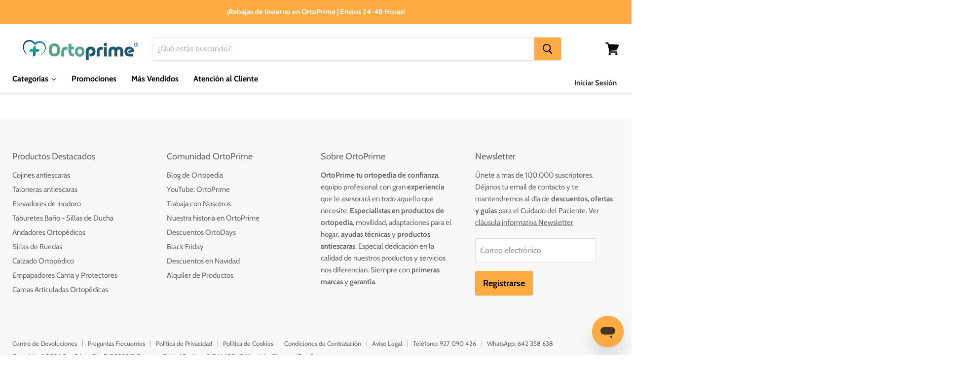

--- FILE ---
content_type: text/html; charset=utf-8
request_url: https://ortoprime.es/pages/reward
body_size: 56612
content:
<!doctype html>
<html class="no-js no-touch" lang="es">
  <head>
    <script>window['otkConsent'] = {"security_storage":true,"functionality_storage":true,"ad_user_data":true,"ad_personalization":true,"ad_storage":true,"analytics_storage":true,"personalization_storage":true,"ads_data_redaction":true,"url_passthrough":true,"shop":"orto-salud.myshopify.com"};function _gtag(){dataLayer.push(arguments)}window.dataLayer=window.dataLayer||[],function(e,t){e.otCookiesGCM={},e.otCookiesGCM={url_passthrough:!1,ads_data_redaction:!1,config:{ad_user_data:"denied",ad_personalization:"denied",ad_storage:"denied",analytics_storage:"denied",functionality_storage:"denied",personalization_storage:"denied",security_storage:"denied",wait_for_update:500, region: ["BE","BG","CZ","DK","DE","EE","IE","GR","ES","FR","HR","IT","CY","LV","LT","LU","HU","MT","NL","AT","PL","PT","RO","SI","SK","FI","SE","UK","GB","IS","LI","NO","CH","ME","MK","AL","RS","TR","BA","AM","AZ","BY","MD","GE","UA"],}};const a=e.otkConsent;let o=function(e,t){const a=e+"=",o=decodeURIComponent(t.cookie),n=o.split(";");for(let e=0;e<n.length;e++){let t=n[e];for(;" "===t.charAt(0);)t=t.substring(1);if(0===t.indexOf(a))return t.substring(a.length,t.length)}return""}("cookiesNotification",t);_gtag("consent","default",e.otCookiesGCM.config);let n=!0;if(o){o=JSON.parse(o);const t=o[0].categoriesSelected;n=!t.includes("marketing"),e.otCookiesGCM.config={ad_user_data:a.ad_user_data&&t.includes("marketing")?"granted":"denied",ad_personalization:a.ad_personalization&&t.includes("marketing")?"granted":"denied",ad_storage:a.ad_storage&&t.includes("marketing")?"granted":"denied",analytics_storage:a.analytics_storage&&t.includes("analytics")?"granted":"denied",functionality_storage:a.functionality_storage&&t.includes("necessary")?"granted":"denied",personalization_storage:a.personalization_storage&&t.includes("preferences")?"granted":"denied",security_storage:a.security_storage&&t.includes("necessary")?"granted":"denied"},_gtag("consent","update",e.otCookiesGCM.config),_gtag({event:"OMG-cookie-GCM-update",data:e.otCookiesGCM.config})}e.otCookiesGCM.ads_data_redaction=e.otkConsent.ads_data_redaction&&n,e.otCookiesGCM.url_passthrough=e.otkConsent.url_passthrough,e.otCookiesGCM.ads_data_redaction&&_gtag("set","ads_data_redaction",e.otCookiesGCM.ads_data_redaction),e.otCookiesGCM.url_passthrough&&_gtag("set","url_passthrough",e.otCookiesGCM.url_passthrough)}(window,document);</script>
    <!-- Taboola Pixel Code -->
<script>
    _tfa.push({notify: 'event', name: 'make_purchase', id: 1452744, orderid: '', currency: '', revenue: '', quantity: ''});
</script>
<!-- End of Taboola Pixel Code -->
    <!-- Taboola Pixel Code -->
<script type='text/javascript'>
  window._tfa = window._tfa || [];
  window._tfa.push({notify: 'event', name: 'page_view', id: 1452744});
  !function (t, f, a, x) {
         if (!document.getElementById(x)) {
            t.async = 1;t.src = a;t.id=x;f.parentNode.insertBefore(t, f);
         }
  }(document.createElement('script'),
  document.getElementsByTagName('script')[0],
  '//cdn.taboola.com/libtrc/unip/1452744/tfa.js',
  'tb_tfa_script');
</script>

<script>window.performance && window.performance.mark && window.performance.mark('shopify.content_for_header.start');</script><meta name="robots" content="noindex,nofollow">
<meta name="google-site-verification" content="WtCl6RCypi_1ygZaZe6g-Iwrp01Bug_dy35VwlMUA4k">
<meta id="shopify-digital-wallet" name="shopify-digital-wallet" content="/7974420580/digital_wallets/dialog">
<script async="async" src="/checkouts/internal/preloads.js?locale=es-ES"></script>
<script id="shopify-features" type="application/json">{"accessToken":"cbb5ca28f2e1bccdbc5e91607624e5b8","betas":["rich-media-storefront-analytics"],"domain":"ortoprime.es","predictiveSearch":true,"shopId":7974420580,"locale":"es"}</script>
<script>var Shopify = Shopify || {};
Shopify.shop = "orto-salud.myshopify.com";
Shopify.locale = "es";
Shopify.currency = {"active":"EUR","rate":"1.0"};
Shopify.country = "ES";
Shopify.theme = {"name":"DESCUENTOS DE INVIERNO","id":186864664902,"schema_name":"Empire","schema_version":"5.7.1","theme_store_id":null,"role":"main"};
Shopify.theme.handle = "null";
Shopify.theme.style = {"id":null,"handle":null};
Shopify.cdnHost = "ortoprime.es/cdn";
Shopify.routes = Shopify.routes || {};
Shopify.routes.root = "/";</script>
<script type="module">!function(o){(o.Shopify=o.Shopify||{}).modules=!0}(window);</script>
<script>!function(o){function n(){var o=[];function n(){o.push(Array.prototype.slice.apply(arguments))}return n.q=o,n}var t=o.Shopify=o.Shopify||{};t.loadFeatures=n(),t.autoloadFeatures=n()}(window);</script>
<script id="shop-js-analytics" type="application/json">{"pageType":"page"}</script>
<script defer="defer" async type="module" src="//ortoprime.es/cdn/shopifycloud/shop-js/modules/v2/client.init-shop-cart-sync_CvZOh8Af.es.esm.js"></script>
<script defer="defer" async type="module" src="//ortoprime.es/cdn/shopifycloud/shop-js/modules/v2/chunk.common_3Rxs6Qxh.esm.js"></script>
<script type="module">
  await import("//ortoprime.es/cdn/shopifycloud/shop-js/modules/v2/client.init-shop-cart-sync_CvZOh8Af.es.esm.js");
await import("//ortoprime.es/cdn/shopifycloud/shop-js/modules/v2/chunk.common_3Rxs6Qxh.esm.js");

  window.Shopify.SignInWithShop?.initShopCartSync?.({"fedCMEnabled":true,"windoidEnabled":true});

</script>
<script>(function() {
  var isLoaded = false;
  function asyncLoad() {
    if (isLoaded) return;
    isLoaded = true;
    var urls = ["https:\/\/static.klaviyo.com\/onsite\/js\/klaviyo.js?company_id=PwFLPG\u0026shop=orto-salud.myshopify.com","https:\/\/static.klaviyo.com\/onsite\/js\/klaviyo.js?company_id=U9HaKU\u0026shop=orto-salud.myshopify.com","https:\/\/eu1-search.doofinder.com\/5\/script\/8a35022645743aa367aab2ff8604e904.js?shop=orto-salud.myshopify.com","https:\/\/outsellapp.com\/app\/bundleTYPage.js?shop=orto-salud.myshopify.com","https:\/\/cdn.shopify.com\/s\/files\/1\/0079\/7442\/0580\/t\/53\/assets\/zendesk-embeddable.js?v=1691760116\u0026shop=orto-salud.myshopify.com","https:\/\/gcdn.incartupsell.com\/heehj-a_AsWSddh6n_JJRELs_u.js?c=1765862544\u0026shop=orto-salud.myshopify.com"];
    for (var i = 0; i < urls.length; i++) {
      var s = document.createElement('script');
      s.type = 'text/javascript';
      s.async = true;
      s.src = urls[i];
      var x = document.getElementsByTagName('script')[0];
      x.parentNode.insertBefore(s, x);
    }
  };
  if(window.attachEvent) {
    window.attachEvent('onload', asyncLoad);
  } else {
    window.addEventListener('load', asyncLoad, false);
  }
})();</script>
<script id="__st">var __st={"a":7974420580,"offset":3600,"reqid":"607106eb-c144-4754-9485-511bb8f8e8fc-1768830881","pageurl":"ortoprime.es\/pages\/reward","s":"pages-51285622882","u":"09576018b733","p":"page","rtyp":"page","rid":51285622882};</script>
<script>window.ShopifyPaypalV4VisibilityTracking = true;</script>
<script id="captcha-bootstrap">!function(){'use strict';const t='contact',e='account',n='new_comment',o=[[t,t],['blogs',n],['comments',n],[t,'customer']],c=[[e,'customer_login'],[e,'guest_login'],[e,'recover_customer_password'],[e,'create_customer']],r=t=>t.map((([t,e])=>`form[action*='/${t}']:not([data-nocaptcha='true']) input[name='form_type'][value='${e}']`)).join(','),a=t=>()=>t?[...document.querySelectorAll(t)].map((t=>t.form)):[];function s(){const t=[...o],e=r(t);return a(e)}const i='password',u='form_key',d=['recaptcha-v3-token','g-recaptcha-response','h-captcha-response',i],f=()=>{try{return window.sessionStorage}catch{return}},m='__shopify_v',_=t=>t.elements[u];function p(t,e,n=!1){try{const o=window.sessionStorage,c=JSON.parse(o.getItem(e)),{data:r}=function(t){const{data:e,action:n}=t;return t[m]||n?{data:e,action:n}:{data:t,action:n}}(c);for(const[e,n]of Object.entries(r))t.elements[e]&&(t.elements[e].value=n);n&&o.removeItem(e)}catch(o){console.error('form repopulation failed',{error:o})}}const l='form_type',E='cptcha';function T(t){t.dataset[E]=!0}const w=window,h=w.document,L='Shopify',v='ce_forms',y='captcha';let A=!1;((t,e)=>{const n=(g='f06e6c50-85a8-45c8-87d0-21a2b65856fe',I='https://cdn.shopify.com/shopifycloud/storefront-forms-hcaptcha/ce_storefront_forms_captcha_hcaptcha.v1.5.2.iife.js',D={infoText:'Protegido por hCaptcha',privacyText:'Privacidad',termsText:'Términos'},(t,e,n)=>{const o=w[L][v],c=o.bindForm;if(c)return c(t,g,e,D).then(n);var r;o.q.push([[t,g,e,D],n]),r=I,A||(h.body.append(Object.assign(h.createElement('script'),{id:'captcha-provider',async:!0,src:r})),A=!0)});var g,I,D;w[L]=w[L]||{},w[L][v]=w[L][v]||{},w[L][v].q=[],w[L][y]=w[L][y]||{},w[L][y].protect=function(t,e){n(t,void 0,e),T(t)},Object.freeze(w[L][y]),function(t,e,n,w,h,L){const[v,y,A,g]=function(t,e,n){const i=e?o:[],u=t?c:[],d=[...i,...u],f=r(d),m=r(i),_=r(d.filter((([t,e])=>n.includes(e))));return[a(f),a(m),a(_),s()]}(w,h,L),I=t=>{const e=t.target;return e instanceof HTMLFormElement?e:e&&e.form},D=t=>v().includes(t);t.addEventListener('submit',(t=>{const e=I(t);if(!e)return;const n=D(e)&&!e.dataset.hcaptchaBound&&!e.dataset.recaptchaBound,o=_(e),c=g().includes(e)&&(!o||!o.value);(n||c)&&t.preventDefault(),c&&!n&&(function(t){try{if(!f())return;!function(t){const e=f();if(!e)return;const n=_(t);if(!n)return;const o=n.value;o&&e.removeItem(o)}(t);const e=Array.from(Array(32),(()=>Math.random().toString(36)[2])).join('');!function(t,e){_(t)||t.append(Object.assign(document.createElement('input'),{type:'hidden',name:u})),t.elements[u].value=e}(t,e),function(t,e){const n=f();if(!n)return;const o=[...t.querySelectorAll(`input[type='${i}']`)].map((({name:t})=>t)),c=[...d,...o],r={};for(const[a,s]of new FormData(t).entries())c.includes(a)||(r[a]=s);n.setItem(e,JSON.stringify({[m]:1,action:t.action,data:r}))}(t,e)}catch(e){console.error('failed to persist form',e)}}(e),e.submit())}));const S=(t,e)=>{t&&!t.dataset[E]&&(n(t,e.some((e=>e===t))),T(t))};for(const o of['focusin','change'])t.addEventListener(o,(t=>{const e=I(t);D(e)&&S(e,y())}));const B=e.get('form_key'),M=e.get(l),P=B&&M;t.addEventListener('DOMContentLoaded',(()=>{const t=y();if(P)for(const e of t)e.elements[l].value===M&&p(e,B);[...new Set([...A(),...v().filter((t=>'true'===t.dataset.shopifyCaptcha))])].forEach((e=>S(e,t)))}))}(h,new URLSearchParams(w.location.search),n,t,e,['guest_login'])})(!0,!0)}();</script>
<script integrity="sha256-4kQ18oKyAcykRKYeNunJcIwy7WH5gtpwJnB7kiuLZ1E=" data-source-attribution="shopify.loadfeatures" defer="defer" src="//ortoprime.es/cdn/shopifycloud/storefront/assets/storefront/load_feature-a0a9edcb.js" crossorigin="anonymous"></script>
<script data-source-attribution="shopify.dynamic_checkout.dynamic.init">var Shopify=Shopify||{};Shopify.PaymentButton=Shopify.PaymentButton||{isStorefrontPortableWallets:!0,init:function(){window.Shopify.PaymentButton.init=function(){};var t=document.createElement("script");t.src="https://ortoprime.es/cdn/shopifycloud/portable-wallets/latest/portable-wallets.es.js",t.type="module",document.head.appendChild(t)}};
</script>
<script data-source-attribution="shopify.dynamic_checkout.buyer_consent">
  function portableWalletsHideBuyerConsent(e){var t=document.getElementById("shopify-buyer-consent"),n=document.getElementById("shopify-subscription-policy-button");t&&n&&(t.classList.add("hidden"),t.setAttribute("aria-hidden","true"),n.removeEventListener("click",e))}function portableWalletsShowBuyerConsent(e){var t=document.getElementById("shopify-buyer-consent"),n=document.getElementById("shopify-subscription-policy-button");t&&n&&(t.classList.remove("hidden"),t.removeAttribute("aria-hidden"),n.addEventListener("click",e))}window.Shopify?.PaymentButton&&(window.Shopify.PaymentButton.hideBuyerConsent=portableWalletsHideBuyerConsent,window.Shopify.PaymentButton.showBuyerConsent=portableWalletsShowBuyerConsent);
</script>
<script data-source-attribution="shopify.dynamic_checkout.cart.bootstrap">document.addEventListener("DOMContentLoaded",(function(){function t(){return document.querySelector("shopify-accelerated-checkout-cart, shopify-accelerated-checkout")}if(t())Shopify.PaymentButton.init();else{new MutationObserver((function(e,n){t()&&(Shopify.PaymentButton.init(),n.disconnect())})).observe(document.body,{childList:!0,subtree:!0})}}));
</script>

<script>window.performance && window.performance.mark && window.performance.mark('shopify.content_for_header.end');</script>
   





<link rel="alternate" hreflang="es" href="https://ortoprime.es/pages/reward">
<link rel="alternate" hreflang="pt" href="https://ortoprime.pt/pages/reward">
<link rel="alternate" hreflang="it" href="https://ortoprime.it/pages/reward">
<link rel="alternate" hreflang="fr" href="https://ortoprime.fr/pages/reward">
<link rel="alternate" hreflang="de" href="https://ortoprime.de/pages/reward">
<link rel="alternate" hreflang="nl" href="https://ortoprime.nl/pages/reward">
<link rel="alternate" hreflang="x-default" href="https://ortoprime.es/pages/reward">



    
<!-- End of Taboola Pixel Code -->
    <!-- Global site tag (gtag.js) - Google Analytics -->
<!--<script async src="https://www.googletagmanager.com/gtag/js?id=G-LM1V61KSP8"></script>
<script>
  window.dataLayer = window.dataLayer || [];
  function gtag(){dataLayer.push(arguments);}
  gtag('js', new Date());

  gtag('config', 'G-LM1V61KSP8');
</script>-->
    <meta charset="utf-8">
    <meta http-equiv="x-ua-compatible" content="IE=edge">

    <link rel="preconnect" href="https://cdn.shopify.com">
    <link rel="preconnect" href="https://fonts.shopifycdn.com">
    <link rel="preconnect" href="https://v.shopify.com">
    <link rel="preconnect" href="https://cdn.shopifycloud.com">

    <link rel="preload" href="https://fonts.shopifycdn.com/cabin/cabin_n7.3703a1f5733b06a58cf91470aca19cfd07978070.woff2?h1=b3J0b3ByaW1lLmVz&hmac=6d5eb61aec874443fc08b4bc3b3e15a9c66358d358afddc68528553fe6975f7c" as="font" type="font/woff" crossorigin>
    <link rel="preload"	href="https://fonts.shopifycdn.com/cabin/cabin_n4.90cfc8efed7ff88f02d58b22d38933ec75887560.woff2?h1=b3J0b3ByaW1lLmVz&hmac=a544811184efcacacd92e9a0afd24c72cb66b211f04dde747ea16bf5a2f698c6" as="font" type="font/woff2" crossorigin>

<!-- NO INDEX COLLECTION/ALL -->   

<!-- END NO INDEX COLLECTION/ALL -->

<!-- NO INDEX TAGGS --> 

<!-- END NO INDEX TAGGS -->
    
<!-- STYLE BREADCRUMBS -->

<!-- END STYLE BREADCRUMBS -->
    
    <title>Rewards — OrtoPrime</title>

    

    
  <link rel="shortcut icon" href="//ortoprime.es/cdn/shop/files/ORTOPRIME_logo_5753af86-94aa-4ee6-94ab-e8cdf83d2da5_32x32.png?v=1613718243" type="image/png">


    
    <link rel="canonical" href="https://ortoprime.es/pages/reward" />
    

    <meta name="viewport" content="width=device-width">

    
    















<meta property="og:site_name" content="OrtoPrime">
<meta property="og:url" content="https://ortoprime.es/pages/reward">
<meta property="og:title" content="Rewards">
<meta property="og:type" content="website">
<meta property="og:description" content="Tienda de ortopedia Online con un Amplio Catálogo con todos los Productos de Ortopedia ✅Cojines antiescaras, Sillas de ducha, Movilidad, Andadores adultos">




    
    
    

    
    
    <meta
      property="og:image"
      content="https://ortoprime.es/cdn/shop/files/LOGO-ORTOPRIME-ONLINE_1204x630.png?v=1625507288"
    />
    <meta
      property="og:image:secure_url"
      content="https://ortoprime.es/cdn/shop/files/LOGO-ORTOPRIME-ONLINE_1204x630.png?v=1625507288"
    />
    <meta property="og:image:width" content="1204" />
    <meta property="og:image:height" content="630" />
    
    
    <meta property="og:image:alt" content="Social media image" />
  
















<meta name="twitter:title" content="Rewards">
<meta name="twitter:description" content="Tienda de ortopedia Online con un Amplio Catálogo con todos los Productos de Ortopedia ✅Cojines antiescaras, Sillas de ducha, Movilidad, Andadores adultos">


    
    
    
      
      
      <meta name="twitter:card" content="summary_large_image">
    
    
    <meta
      property="twitter:image"
      content="https://ortoprime.es/cdn/shop/files/LOGO-ORTOPRIME-ONLINE_1200x600_crop_center.png?v=1625507288"
    />
    <meta property="twitter:image:width" content="1200" />
    <meta property="twitter:image:height" content="600" />
    
    
    <meta property="twitter:image:alt" content="Social media image" />
  



    <link rel="preload" href="//ortoprime.es/cdn/fonts/cabin/cabin_n7.255204a342bfdbc9ae2017bd4e6a90f8dbb2f561.woff2" as="font" crossorigin="anonymous">
    <link rel="preload" as="style" href="//ortoprime.es/cdn/shop/t/189/assets/theme.css?v=109877553231231643311767661251">

          <script>window.performance && window.performance.mark && window.performance.mark('shopify.content_for_header.start');</script><meta name="robots" content="noindex,nofollow">
<meta name="google-site-verification" content="WtCl6RCypi_1ygZaZe6g-Iwrp01Bug_dy35VwlMUA4k">
<meta id="shopify-digital-wallet" name="shopify-digital-wallet" content="/7974420580/digital_wallets/dialog">
<script async="async" data-src="/checkouts/internal/preloads.js?locale=es-ES"></script>
<script id="shopify-features" type="application/json">{"accessToken":"cbb5ca28f2e1bccdbc5e91607624e5b8","betas":["rich-media-storefront-analytics"],"domain":"ortoprime.es","predictiveSearch":true,"shopId":7974420580,"locale":"es"}</script>
<script>var Shopify = Shopify || {};
Shopify.shop = "orto-salud.myshopify.com";
Shopify.locale = "es";
Shopify.currency = {"active":"EUR","rate":"1.0"};
Shopify.country = "ES";
Shopify.theme = {"name":"DESCUENTOS DE INVIERNO","id":186864664902,"schema_name":"Empire","schema_version":"5.7.1","theme_store_id":null,"role":"main"};
Shopify.theme.handle = "null";
Shopify.theme.style = {"id":null,"handle":null};
Shopify.cdnHost = "ortoprime.es/cdn";
Shopify.routes = Shopify.routes || {};
Shopify.routes.root = "/";</script>
<script type="module">!function(o){(o.Shopify=o.Shopify||{}).modules=!0}(window);</script>
<script>!function(o){function n(){var o=[];function n(){o.push(Array.prototype.slice.apply(arguments))}return n.q=o,n}var t=o.Shopify=o.Shopify||{};t.loadFeatures=n(),t.autoloadFeatures=n()}(window);</script>
<script id="shop-js-analytics" type="application/json">{"pageType":"page"}</script>
<script defer="defer" async type="module" data-src="//ortoprime.es/cdn/shopifycloud/shop-js/modules/v2/client.init-shop-cart-sync_CvZOh8Af.es.esm.js"></script>
<script defer="defer" async type="module" data-src="//ortoprime.es/cdn/shopifycloud/shop-js/modules/v2/chunk.common_3Rxs6Qxh.esm.js"></script>
<script type="module">
  await import("//ortoprime.es/cdn/shopifycloud/shop-js/modules/v2/client.init-shop-cart-sync_CvZOh8Af.es.esm.js");
await import("//ortoprime.es/cdn/shopifycloud/shop-js/modules/v2/chunk.common_3Rxs6Qxh.esm.js");

  window.Shopify.SignInWithShop?.initShopCartSync?.({"fedCMEnabled":true,"windoidEnabled":true});

</script>
<script>(function() {
  var isLoaded = false;
  function asyncLoad() {
    if (isLoaded) return;
    isLoaded = true;
    var urls = ["https:\/\/static.klaviyo.com\/onsite\/js\/klaviyo.js?company_id=PwFLPG\u0026shop=orto-salud.myshopify.com","https:\/\/static.klaviyo.com\/onsite\/js\/klaviyo.js?company_id=U9HaKU\u0026shop=orto-salud.myshopify.com","https:\/\/eu1-search.doofinder.com\/5\/script\/8a35022645743aa367aab2ff8604e904.js?shop=orto-salud.myshopify.com","https:\/\/outsellapp.com\/app\/bundleTYPage.js?shop=orto-salud.myshopify.com","https:\/\/cdn.shopify.com\/s\/files\/1\/0079\/7442\/0580\/t\/53\/assets\/zendesk-embeddable.js?v=1691760116\u0026shop=orto-salud.myshopify.com","https:\/\/gcdn.incartupsell.com\/heehj-a_AsWSddh6n_JJRELs_u.js?c=1765862544\u0026shop=orto-salud.myshopify.com"];
    for (var i = 0; i < urls.length; i++) {
      var s = document.createElement('script');
      s.type = 'text/javascript';
      s.async = true;
      s.src = urls[i];
      var x = document.getElementsByTagName('script')[0];
      x.parentNode.insertBefore(s, x);
    }
  };
  document.addEventListener('StartAsyncLoading',function(event){asyncLoad();});if(window.attachEvent) {
    window.attachEvent('onload', function(){});
  } else {
    window.addEventListener('load', function(){}, false);
  }
})();</script>
<script id="__st">var __st={"a":7974420580,"offset":3600,"reqid":"607106eb-c144-4754-9485-511bb8f8e8fc-1768830881","pageurl":"ortoprime.es\/pages\/reward","s":"pages-51285622882","u":"09576018b733","p":"page","rtyp":"page","rid":51285622882};</script>
<script>window.ShopifyPaypalV4VisibilityTracking = true;</script>
<script id="captcha-bootstrap">!function(){'use strict';const t='contact',e='account',n='new_comment',o=[[t,t],['blogs',n],['comments',n],[t,'customer']],c=[[e,'customer_login'],[e,'guest_login'],[e,'recover_customer_password'],[e,'create_customer']],r=t=>t.map((([t,e])=>`form[action*='/${t}']:not([data-nocaptcha='true']) input[name='form_type'][value='${e}']`)).join(','),a=t=>()=>t?[...document.querySelectorAll(t)].map((t=>t.form)):[];function s(){const t=[...o],e=r(t);return a(e)}const i='password',u='form_key',d=['recaptcha-v3-token','g-recaptcha-response','h-captcha-response',i],f=()=>{try{return window.sessionStorage}catch{return}},m='__shopify_v',_=t=>t.elements[u];function p(t,e,n=!1){try{const o=window.sessionStorage,c=JSON.parse(o.getItem(e)),{data:r}=function(t){const{data:e,action:n}=t;return t[m]||n?{data:e,action:n}:{data:t,action:n}}(c);for(const[e,n]of Object.entries(r))t.elements[e]&&(t.elements[e].value=n);n&&o.removeItem(e)}catch(o){console.error('form repopulation failed',{error:o})}}const l='form_type',E='cptcha';function T(t){t.dataset[E]=!0}const w=window,h=w.document,L='Shopify',v='ce_forms',y='captcha';let A=!1;((t,e)=>{const n=(g='f06e6c50-85a8-45c8-87d0-21a2b65856fe',I='https://cdn.shopify.com/shopifycloud/storefront-forms-hcaptcha/ce_storefront_forms_captcha_hcaptcha.v1.5.2.iife.js',D={infoText:'Protegido por hCaptcha',privacyText:'Privacidad',termsText:'Términos'},(t,e,n)=>{const o=w[L][v],c=o.bindForm;if(c)return c(t,g,e,D).then(n);var r;o.q.push([[t,g,e,D],n]),r=I,A||(h.body.append(Object.assign(h.createElement('script'),{id:'captcha-provider',async:!0,src:r})),A=!0)});var g,I,D;w[L]=w[L]||{},w[L][v]=w[L][v]||{},w[L][v].q=[],w[L][y]=w[L][y]||{},w[L][y].protect=function(t,e){n(t,void 0,e),T(t)},Object.freeze(w[L][y]),function(t,e,n,w,h,L){const[v,y,A,g]=function(t,e,n){const i=e?o:[],u=t?c:[],d=[...i,...u],f=r(d),m=r(i),_=r(d.filter((([t,e])=>n.includes(e))));return[a(f),a(m),a(_),s()]}(w,h,L),I=t=>{const e=t.target;return e instanceof HTMLFormElement?e:e&&e.form},D=t=>v().includes(t);t.addEventListener('submit',(t=>{const e=I(t);if(!e)return;const n=D(e)&&!e.dataset.hcaptchaBound&&!e.dataset.recaptchaBound,o=_(e),c=g().includes(e)&&(!o||!o.value);(n||c)&&t.preventDefault(),c&&!n&&(function(t){try{if(!f())return;!function(t){const e=f();if(!e)return;const n=_(t);if(!n)return;const o=n.value;o&&e.removeItem(o)}(t);const e=Array.from(Array(32),(()=>Math.random().toString(36)[2])).join('');!function(t,e){_(t)||t.append(Object.assign(document.createElement('input'),{type:'hidden',name:u})),t.elements[u].value=e}(t,e),function(t,e){const n=f();if(!n)return;const o=[...t.querySelectorAll(`input[type='${i}']`)].map((({name:t})=>t)),c=[...d,...o],r={};for(const[a,s]of new FormData(t).entries())c.includes(a)||(r[a]=s);n.setItem(e,JSON.stringify({[m]:1,action:t.action,data:r}))}(t,e)}catch(e){console.error('failed to persist form',e)}}(e),e.submit())}));const S=(t,e)=>{t&&!t.dataset[E]&&(n(t,e.some((e=>e===t))),T(t))};for(const o of['focusin','change'])t.addEventListener(o,(t=>{const e=I(t);D(e)&&S(e,y())}));const B=e.get('form_key'),M=e.get(l),P=B&&M;t.addEventListener('DOMContentLoaded',(()=>{const t=y();if(P)for(const e of t)e.elements[l].value===M&&p(e,B);[...new Set([...A(),...v().filter((t=>'true'===t.dataset.shopifyCaptcha))])].forEach((e=>S(e,t)))}))}(h,new URLSearchParams(w.location.search),n,t,e,['guest_login'])})(!0,!0)}();</script>
<script integrity="sha256-4kQ18oKyAcykRKYeNunJcIwy7WH5gtpwJnB7kiuLZ1E=" data-source-attribution="shopify.loadfeatures" defer="defer" data-src="//ortoprime.es/cdn/shopifycloud/storefront/assets/storefront/load_feature-a0a9edcb.js" crossorigin="anonymous"></script>
<script data-source-attribution="shopify.dynamic_checkout.dynamic.init">var Shopify=Shopify||{};Shopify.PaymentButton=Shopify.PaymentButton||{isStorefrontPortableWallets:!0,init:function(){window.Shopify.PaymentButton.init=function(){};var t=document.createElement("script");t.data-src="https://ortoprime.es/cdn/shopifycloud/portable-wallets/latest/portable-wallets.es.js",t.type="module",document.head.appendChild(t)}};
</script>
<script data-source-attribution="shopify.dynamic_checkout.buyer_consent">
  function portableWalletsHideBuyerConsent(e){var t=document.getElementById("shopify-buyer-consent"),n=document.getElementById("shopify-subscription-policy-button");t&&n&&(t.classList.add("hidden"),t.setAttribute("aria-hidden","true"),n.removeEventListener("click",e))}function portableWalletsShowBuyerConsent(e){var t=document.getElementById("shopify-buyer-consent"),n=document.getElementById("shopify-subscription-policy-button");t&&n&&(t.classList.remove("hidden"),t.removeAttribute("aria-hidden"),n.addEventListener("click",e))}window.Shopify?.PaymentButton&&(window.Shopify.PaymentButton.hideBuyerConsent=portableWalletsHideBuyerConsent,window.Shopify.PaymentButton.showBuyerConsent=portableWalletsShowBuyerConsent);
</script>
<script data-source-attribution="shopify.dynamic_checkout.cart.bootstrap">document.addEventListener("DOMContentLoaded",(function(){function t(){return document.querySelector("shopify-accelerated-checkout-cart, shopify-accelerated-checkout")}if(t())Shopify.PaymentButton.init();else{new MutationObserver((function(e,n){t()&&(Shopify.PaymentButton.init(),n.disconnect())})).observe(document.body,{childList:!0,subtree:!0})}}));
</script>
<!-- placeholder 4cb38f2d95e75463 --><script>window.performance && window.performance.mark && window.performance.mark('shopify.content_for_header.end');</script>
    
    <!-- "snippets/vitals-loader.liquid" was not rendered, the associated app was uninstalled -->
        

    <link href="//ortoprime.es/cdn/shop/t/189/assets/theme.css?v=109877553231231643311767661251" rel="stylesheet" type="text/css" media="all" />
    <link type="text/css" href="//ortoprime.es/cdn/shop/t/189/assets/own.scss.css?v=31498107099206182221767661540" rel="stylesheet">
    <script>
      window.Theme = window.Theme || {};
      window.Theme.routes = {
        "root_url": "/",
        "account_url": "/account",
        "account_login_url": "/account/login",
        "account_logout_url": "/account/logout",
        "account_register_url": "/account/register",
        "account_addresses_url": "/account/addresses",
        "collections_url": "/collections",
        "all_products_collection_url": "/collections/all",
        "search_url": "/search",
        "cart_url": "/cart",
        "cart_add_url": "/cart/add",
        "cart_change_url": "/cart/change",
        "cart_clear_url": "/cart/clear",
        "product_recommendations_url": "/recommendations/products",
      };
    </script>
      <script>
      if(typeof window.csapps === 'undefined'){
        
        
        window.csapps = {
          shop_slug: "orto-salud",
          store_id: "orto-salud.myshopify.com",
          store_domain: "ortoprime.es",
          money_format: "{{amount_with_comma_separator}}€",
          cart: null,
          product: null,
          product_collections: null,
          product_variants: null,
          is_volume_discount: null,
          is_bundle_discount: null,
          bundle_class: '.aiod-bundle-discount-wrap',
          product_id: null,
          page_type: null,
          vd_url: 'https://aiod.cirkleinc.com',
          proxy_version: 'aiodPro',
          customer: null,
          currency_symbol: "€",
          currency_code: 'EUR',
          aiod_root_url: '',
          call_by_dev: '',
          aiod_lang_code: 'es',
        }
        window.csapps.page_type = "index";
        
        
        window.csapps.cart = {"note":null,"attributes":{},"original_total_price":0,"total_price":0,"total_discount":0,"total_weight":0.0,"item_count":0,"items":[],"requires_shipping":false,"currency":"EUR","items_subtotal_price":0,"cart_level_discount_applications":[],"checkout_charge_amount":0}
          if (typeof window.csapps.cart.items == "object") {
            for (var i = 0; i < window.csapps.cart.items.length; i++) {
              ["sku", "grams", "vendor", "url", "image", "handle", "requires_shipping", "product_type", "product_description"].map(function (a) {
                delete window.csapps.cart.items[i][a]
              })
            }
          }
        window.csapps.cart_collections = {}
        

        

        
        
        window.csapps.collection_id = "00000000";
        
        window.csapps.settings = {"general":{"type":"0","type_text":"General Setting","setting":{"messages":{"no_thanks":"No gracias","save_price":"Descuento","subtotal":"Subtotal"},"upsell":{"upsell_icon_position":"bottom_right","upsell_free_gift_options":"redirect_to_page","upsell_icon_text_color":"#FFFFFF","upsell_icon_background_color":"#008060","upsell_icon_text_background_color":"#008060","upsell_free_shipping_bar_color":"#008060"},"cart_drawer":{"background_color":"#FFFFFF","icon_position":"bottom_left","icon_text_color":"#FFFFFF","icon_background_color":"#008060"},"title":{"font_style":"inherit","font_size":"24","font_color":"#000000"},"product_name":{"font_style":"inherit","font_size":"16","font_color":"#000000"},"price":{"font_style":"inherit","font_size":"16","font_color":"#CD1B1B"},"total_amount":{"font_style":"inherit","font_size":"16","font_color":"#FFAB41"},"plus_sign":{"font_style":"inherit","font_size":"16","font_color":"#EFEFEF","background_color":"#000000"},"button_text":{"font_style":"inherit","font_size":"16","font_color":"#FFFFFF"},"button_box":{"background_color":"#FFAB41","border_width":"1","border_type":"Solid","border_color":"#FFAB41"},"product_box":{"background_color":"#FFFFFF","border_width":"1","border_type":"Solid","border_color":"#EDEEEF"},"top_bar":{"background_color":"#EFEFEF","close_icon_color":"#FFAB41","font_style":"normal","font_size":"14","font_color":"#FFAB41"},"popup_close_icon":{"background_color":"#FFAB41","close_icon_color":"#EFEFEF"},"cart_page":{"line_item_text_color":"#FF0000","cart_total_discount_text_color":"#000000"}}},"language":{"type":"1","type_text":"Language Setting","setting":{"bundle_settings":{"total_price":"Precio total","quantity":"Cantidad","not_available":"{{title}} no válido","save":"Guardar","load_more":"Cargar más"},"free_gift_settings":{"initial_message":"Gaste {{amount}} más para recibir un regalo.","cart_show_gift_button":"Mostrar regalo gratis","add_to_cart_button_text":"Añadir al carrito","sold_out_button_text":"Agotado"},"volume_settings":{"buy_more_save_more":"¡Compre más ahorre más!","discount":"Descuento","minimum_quantity":"Mínima cantidad","maximum_quantity":"Máxima cantidad","minimum_quantity_before":"Comprar","maximum_quantity_after":"+","offer_text":"Descuento","get_a_text":"Consigue cada producto en","required_quantity_msg":"Añade 1 unidad más y obtén un descuento.","required_purchased_amount_msg":"Gasta {{amount}} para obtener la oferta."},"wholesale_settings":{"minimum_quantity_message":"La oferta {{offer}} está disponible. Compra un mínimo de {{amount}} para obtener {{discount}} de descuento."},"bogo_settings":{"initial_message":"Compre productos y obtenga descuentos en productos","progress_message":null,"store_collection_message":"Esta oferta es válida para recogida.","cart_show_bogo_button":null,"add_to_cart_button_text":"Añadir al carrito","sold_out_button_text":"Agotado"},"general_settings":{"initial_message":"Añade 1 unidad más y obtén un descuento."},"post_purchase":{"save_text":"Guardar","off_text":"Descuento","pay_now_btn":"Pagar ahora","decline_btn":"Disminuir","quantity":"Cantidad","total":"Total","subtotal":"Subtotal","discount":"Descuento","shipping":"Transporte","taxes":"Impuestos","free":"Gratis","min_qty_msg":"La cantidad no debe ser inferior a {{min}}!","max_qty_msg":"¡La cantidad no debe ser superior a {{max}}!"},"discount_code":{"placeholder_msg":"Introduzca el código de descuento","success_msg":"{{code_list}} Código de descuento aplicado con éxito","error_msg":"Código de descuento no válido","required_login_msg":"{{code_list}} El código de descuento debe iniciar sesión para aplicar el descuento o el envío gratuito.","apply_button_text":"Aplicar","free_shipping":"Envío gratis"}}},"table-design":{"type":"2","type_text":"Table Design Setting","setting":{"table_min_width":"100%","table_max_width":"100%","table_background_color":"#FFFFFF","table_border_width":"1","table_border_type":"solid","table_border_color":"#C9CCCF","table_header_background_color":"#FFFFFF","table_header_border_color":"#8C9196","table_header_font_style":"revert","table_hover_background_color":"#DADADA","table_font_size":"14","table_font_color":"#202223"}},"discount":{"type":"4","type_text":"Discount Setting","setting":{"apply_multiple_discount":"no","multi_currency":"percentage_based","apply_discount":"draft_order","apply_discount_on":"cart_level","discount_code_prefix":"CSAIOD","offer_title":"DISCOUNT_OFFERS","bogo_buys":"yes","bogo_buys_count_in_other":"yes","free_shipping_text":"Free_Shipping","discount_code_box":"disable","show_bogo_popup_first_time_only":"no","show_free_gift_popup_first_time_only":"no","discount_code_auto_apply_on_refresh":"yes","apply_multiple_code":"yes","enable_shopify_discount_code":"no","add_order_tag":"yes","discount_code_life":"1","sales_channel":"both","customer_group_condition":"OR","customer_tag_condition":"OR","draft_invoice_from_email":"","draft_invoice_subject":""}},"upsell-popup":{"type":"6","type_text":"Upsell Language Setting","setting":{"common_settings":{"most_popular":"MOST POPULAR","days":"Day","hours":"Hrs","minutes":"Min","seconds":"Sec","thank_you_message":"You archived all offers.","upsell_launch_text":"Special Offers"},"free_gift_settings":{"max_qty_message":"You can select maximum {{quantity}} gift from this offer.","select_message":"Select minimum 1 gift from below.","selection_error_message":"Please select free gift.","buy_label":"Buy","get_label":"Get","offer_type_collections_msg":"Buy products from this collections: {{collections}}","offer_type_products_msg":"Buy any product of the store."},"discount_code_settings":{"apply_btn_text":"Apply","applied_btn_text":"Applied","code_error_text":"Cart is empty..! Kindly add item in cart and apply code."},"bogo_settings":{"buy_label":"Buy","get_label":"Get","buy_quantity_message":"Buy any {{quantity}} product from this offer.","get_quantity_message":"Get any {{quantity}} product from this offer."}}},"draft-invoice":{"type":"7","type_text":"Draft Invoice Setting","setting":[]},"cart-drawer":{"type":"8","type_text":"Cart Drawer Setting","setting":{"cart_drawer":{"open_drawer_on_click_of_add_to_cart_button":"yes","title":"My Cart","drawer_opener_class_id_attribute":".drawer-open","cat_count_class_id_attribute":".cart-count-bubble","empty_cart_message":"Your shopping cart is empty!","drawer_on_off":"disable"}}}};
        
        
        window.csapps.offers_meta = {"offers":{"offers_type":[],"offers_type_text":{"bundle":"0","volume":"1","wholesale":"2","bogo":"3","general":"4","gift":"5","post-purchase":"6"}},"aiod_upsell":0,"need_to_update":0,"app_status":"1"};
        

        window.csapps.ignore_csapp_cart_reload = (typeof ignore_csapp_cart_reload === 'undefined') ? false : true;
        window.csapps.money_format = (typeof aiod_theme_currency === 'undefined') ? window.csapps.money_format : aiod_theme_currency;
        window.csapps.upsell_pupop_css = "//ortoprime.es/cdn/shop/t/189/assets/upsell_pupop.css?v=131299487868142858851767661251";
        window.csapps.upsell_pupop_js = "//ortoprime.es/cdn/shop/t/189/assets/cscode_discount_upsell.js?v=102816512100999621171767661251";
      }
    </script>
	
	<link href="//ortoprime.es/cdn/shop/t/189/assets/cscode_discount_css.css?v=124528779028350204791767661251" rel="stylesheet" type="text/css" media="all">
    <script src="//ortoprime.es/cdn/shop/t/189/assets/cscode_discount_js.js?v=79938369792452419461767661251" defer="defer"></script>
    
    
    
    <!-- Begin eTrusted bootstrap tag -->
<script src="https://integrations.etrusted.com/applications/widget.js/v2" defer async></script>
<!-- End eTrusted bootstrap tag -->
    

  





    
<!-- Start of Judge.me Core -->
<link rel="dns-prefetch" href="https://cdn.judge.me/">
<script data-cfasync='false' class='jdgm-settings-script'>window.jdgmSettings={"pagination":5,"disable_web_reviews":true,"badge_no_review_text":"Sin reseñas","badge_n_reviews_text":"{{ average_rating_1_decimal }}/5 ({{ n }})","badge_star_color":"#ffa41c","hide_badge_preview_if_no_reviews":true,"badge_hide_text":false,"enforce_center_preview_badge":false,"widget_title":"Reseñas de Clientes","widget_open_form_text":"Escribir una reseña","widget_close_form_text":"Cancelar reseña","widget_refresh_page_text":"Actualizar página","widget_summary_text":"{{ number_of_reviews }} valoraciones","widget_no_review_text":"Sé el primero en escribir una reseña","widget_name_field_text":"Nombre","widget_verified_name_field_text":"Nombre Verificado (público)","widget_name_placeholder_text":"Nombre","widget_required_field_error_text":"Este campo es obligatorio.","widget_email_field_text":"Dirección de correo electrónico","widget_verified_email_field_text":"Correo electrónico Verificado (privado, no se puede editar)","widget_email_placeholder_text":"Tu dirección de correo electrónico","widget_email_field_error_text":"Por favor, ingresa una dirección de correo electrónico válida.","widget_rating_field_text":"Calificación","widget_review_title_field_text":"Título de la Reseña","widget_review_title_placeholder_text":"título a su reseña","widget_review_body_field_text":"Contenido de la reseña","widget_review_body_placeholder_text":"Empieza a escribir aquí...","widget_pictures_field_text":"Imagen/Video (opcional)","widget_submit_review_text":"Enviar Reseña","widget_submit_verified_review_text":"Enviar Reseña Verificada","widget_submit_success_msg_with_auto_publish":"¡Gracias! Por favor, actualiza la página en unos momentos para ver tu reseña. Puedes eliminar o editar tu reseña iniciando sesión en \u003ca href='https://judge.me/login' target='_blank' rel='nofollow noopener'\u003eJudge.me\u003c/a\u003e","widget_submit_success_msg_no_auto_publish":"¡Gracias! Tu reseña se publicará tan pronto como sea aprobada por el administrador de la tienda. Puedes eliminar o editar tu reseña iniciando sesión en \u003ca href='https://judge.me/login' target='_blank' rel='nofollow noopener'\u003eJudge.me\u003c/a\u003e","widget_show_default_reviews_out_of_total_text":"Mostrando {{ n_reviews_shown }} de {{ n_reviews }} reseñas.","widget_show_all_link_text":"Mostrar todas","widget_show_less_link_text":"Mostrar menos","widget_author_said_text":"{{ reviewer_name }} dijo:","widget_days_text":"hace {{ n }} día/días","widget_weeks_text":"hace {{ n }} semana/semanas","widget_months_text":"hace {{ n }} mes/meses","widget_years_text":"hace {{ n }} año/años","widget_yesterday_text":"Ayer","widget_today_text":"Hoy","widget_replied_text":"\u003e\u003e {{ shop_name }} respondió:","widget_read_more_text":"Leer más","widget_reviewer_name_as_initial":"last_initial","widget_rating_filter_color":"#ffa41c","widget_rating_filter_see_all_text":"Ver todas las reseñas","widget_sorting_most_recent_text":"Más Recientes","widget_sorting_highest_rating_text":"Mayor Calificación","widget_sorting_lowest_rating_text":"Menor Calificación","widget_sorting_with_pictures_text":"Solo Imágenes","widget_sorting_most_helpful_text":"Más Útiles","widget_open_question_form_text":"Hacer una pregunta","widget_reviews_subtab_text":"Reseñas","widget_questions_subtab_text":"Preguntas","widget_question_label_text":"Pregunta","widget_answer_label_text":"Respuesta","widget_question_placeholder_text":"Escribe tu pregunta aquí","widget_submit_question_text":"Enviar Pregunta","widget_question_submit_success_text":"¡Gracias por tu pregunta! Te notificaremos una vez que sea respondida.","widget_star_color":"#ffa41c","verified_badge_text":"Verificado","verified_badge_bg_color":"","verified_badge_text_color":"","verified_badge_placement":"left-of-reviewer-name","widget_review_max_height":1,"widget_hide_border":false,"widget_social_share":false,"widget_thumb":false,"widget_review_location_show":false,"widget_location_format":"country_iso_code","all_reviews_include_out_of_store_products":true,"all_reviews_out_of_store_text":"(fuera de la tienda)","all_reviews_pagination":100,"all_reviews_product_name_prefix_text":"sobre","enable_review_pictures":false,"enable_question_anwser":false,"widget_theme":"align","review_date_format":"dd/mm/yyyy","default_sort_method":"highest-rating","widget_product_reviews_subtab_text":"Reseñas de Productos","widget_shop_reviews_subtab_text":"Reseñas de la Tienda","widget_other_products_reviews_text":"Reseñas para otros productos","widget_store_reviews_subtab_text":"Reseñas de la tienda","widget_no_store_reviews_text":"Esta tienda no ha recibido ninguna reseña todavía","widget_web_restriction_product_reviews_text":"Este producto no ha recibido ninguna reseña todavía","widget_no_items_text":"No se encontraron elementos","widget_show_more_text":"Mostrar más","widget_write_a_store_review_text":"Escribir una Reseña de la Tienda","widget_other_languages_heading":"Reseñas en Otros Idiomas","widget_translate_review_text":"Traducir reseña a {{ language }}","widget_translating_review_text":"Traduciendo...","widget_show_original_translation_text":"Mostrar original ({{ language }})","widget_translate_review_failed_text":"No se pudo traducir la reseña.","widget_translate_review_retry_text":"Reintentar","widget_translate_review_try_again_later_text":"Intentar más tarde","show_product_url_for_grouped_product":false,"widget_sorting_pictures_first_text":"Imágenes Primero","show_pictures_on_all_rev_page_mobile":false,"show_pictures_on_all_rev_page_desktop":false,"floating_tab_hide_mobile_install_preference":false,"floating_tab_button_name":"★ Reseñas","floating_tab_title":"Deja que los clientes hablen por nosotros","floating_tab_button_color":"","floating_tab_button_background_color":"","floating_tab_url":"","floating_tab_url_enabled":false,"floating_tab_tab_style":"text","all_reviews_text_badge_text":"Los clientes nos califican {{ shop.metafields.judgeme.all_reviews_rating | round: 1 }}/5 basado en {{ shop.metafields.judgeme.all_reviews_count }} reseñas.","all_reviews_text_badge_text_branded_style":"{{ shop.metafields.judgeme.all_reviews_rating | round: 1 }} de 5 estrellas basado en {{ shop.metafields.judgeme.all_reviews_count }} reseñas","is_all_reviews_text_badge_a_link":false,"show_stars_for_all_reviews_text_badge":false,"all_reviews_text_badge_url":"","all_reviews_text_style":"text","all_reviews_text_color_style":"judgeme_brand_color","all_reviews_text_color":"#108474","all_reviews_text_show_jm_brand":true,"featured_carousel_show_header":true,"featured_carousel_title":"Opiniones de nuestros clientes","testimonials_carousel_title":"Los clientes nos dicen","videos_carousel_title":"Historias de clientes reales","cards_carousel_title":"Los clientes nos dicen","featured_carousel_count_text":"de {{ n }} reseñas","featured_carousel_add_link_to_all_reviews_page":false,"featured_carousel_url":"","featured_carousel_show_images":false,"featured_carousel_autoslide_interval":0,"featured_carousel_arrows_on_the_sides":false,"featured_carousel_height":150,"featured_carousel_width":80,"featured_carousel_image_size":0,"featured_carousel_image_height":250,"featured_carousel_arrow_color":"#eeeeee","verified_count_badge_style":"vintage","verified_count_badge_orientation":"horizontal","verified_count_badge_color_style":"judgeme_brand_color","verified_count_badge_color":"#108474","is_verified_count_badge_a_link":false,"verified_count_badge_url":"","verified_count_badge_show_jm_brand":true,"widget_rating_preset_default":5,"widget_first_sub_tab":"product-reviews","widget_show_histogram":false,"widget_histogram_use_custom_color":true,"widget_pagination_use_custom_color":true,"widget_star_use_custom_color":true,"widget_verified_badge_use_custom_color":false,"widget_write_review_use_custom_color":false,"picture_reminder_submit_button":"Upload Pictures","enable_review_videos":false,"mute_video_by_default":false,"widget_sorting_videos_first_text":"Videos Primero","widget_review_pending_text":"Pendiente","featured_carousel_items_for_large_screen":3,"social_share_options_order":"Facebook,Twitter","remove_microdata_snippet":true,"disable_json_ld":false,"enable_json_ld_products":false,"preview_badge_show_question_text":false,"preview_badge_no_question_text":"Sin preguntas","preview_badge_n_question_text":"{{ number_of_questions }} pregunta/preguntas","qa_badge_show_icon":false,"qa_badge_position":"same-row","remove_judgeme_branding":true,"widget_add_search_bar":false,"widget_search_bar_placeholder":"Buscar","widget_sorting_verified_only_text":"Solo verificadas","featured_carousel_theme":"default","featured_carousel_show_rating":true,"featured_carousel_show_title":true,"featured_carousel_show_body":true,"featured_carousel_show_date":false,"featured_carousel_show_reviewer":true,"featured_carousel_show_product":false,"featured_carousel_header_background_color":"#108474","featured_carousel_header_text_color":"#ffffff","featured_carousel_name_product_separator":"reviewed","featured_carousel_full_star_background":"#108474","featured_carousel_empty_star_background":"#dadada","featured_carousel_vertical_theme_background":"#f9fafb","featured_carousel_verified_badge_enable":false,"featured_carousel_verified_badge_color":"#108474","featured_carousel_border_style":"round","featured_carousel_review_line_length_limit":3,"featured_carousel_more_reviews_button_text":"Leer más reseñas","featured_carousel_view_product_button_text":"Ver producto","all_reviews_page_load_reviews_on":"scroll","all_reviews_page_load_more_text":"Cargar Más Reseñas","disable_fb_tab_reviews":false,"enable_ajax_cdn_cache":false,"widget_advanced_speed_features":5,"widget_public_name_text":"mostrado públicamente como","default_reviewer_name":"John Smith","default_reviewer_name_has_non_latin":true,"widget_reviewer_anonymous":"Anónimo","medals_widget_title":"Medallas de Reseñas Judge.me","medals_widget_background_color":"#f9fafb","medals_widget_position":"footer_all_pages","medals_widget_border_color":"#f9fafb","medals_widget_verified_text_position":"left","medals_widget_use_monochromatic_version":false,"medals_widget_elements_color":"#108474","show_reviewer_avatar":false,"widget_invalid_yt_video_url_error_text":"No es una URL de video de YouTube","widget_max_length_field_error_text":"Por favor, ingresa no más de {0} caracteres.","widget_show_country_flag":false,"widget_show_collected_via_shop_app":true,"widget_verified_by_shop_badge_style":"light","widget_verified_by_shop_text":"Verificado por la Tienda","widget_show_photo_gallery":false,"widget_load_with_code_splitting":true,"widget_ugc_install_preference":false,"widget_ugc_title":"Hecho por nosotros, Compartido por ti","widget_ugc_subtitle":"Etiquétanos para ver tu imagen destacada en nuestra página","widget_ugc_arrows_color":"#ffffff","widget_ugc_primary_button_text":"Comprar Ahora","widget_ugc_primary_button_background_color":"#108474","widget_ugc_primary_button_text_color":"#ffffff","widget_ugc_primary_button_border_width":"0","widget_ugc_primary_button_border_style":"none","widget_ugc_primary_button_border_color":"#108474","widget_ugc_primary_button_border_radius":"25","widget_ugc_secondary_button_text":"Cargar Más","widget_ugc_secondary_button_background_color":"#ffffff","widget_ugc_secondary_button_text_color":"#108474","widget_ugc_secondary_button_border_width":"2","widget_ugc_secondary_button_border_style":"solid","widget_ugc_secondary_button_border_color":"#108474","widget_ugc_secondary_button_border_radius":"25","widget_ugc_reviews_button_text":"Ver Reseñas","widget_ugc_reviews_button_background_color":"#ffffff","widget_ugc_reviews_button_text_color":"#108474","widget_ugc_reviews_button_border_width":"2","widget_ugc_reviews_button_border_style":"solid","widget_ugc_reviews_button_border_color":"#108474","widget_ugc_reviews_button_border_radius":"25","widget_ugc_reviews_button_link_to":"judgeme-reviews-page","widget_ugc_show_post_date":true,"widget_ugc_max_width":"800","widget_rating_metafield_value_type":true,"widget_primary_color":"#137b8c","widget_enable_secondary_color":true,"widget_secondary_color":"#edf5f5","widget_summary_average_rating_text":"{{ average_rating }} de 5","widget_media_grid_title":"Reseñas con imágenes","widget_media_grid_see_more_text":"Ver más","widget_round_style":false,"widget_show_product_medals":false,"widget_verified_by_judgeme_text":"Verificado por Judge.me","widget_show_store_medals":false,"widget_verified_by_judgeme_text_in_store_medals":"Verificado por Judge.me","widget_media_field_exceed_quantity_message":"Lo sentimos, solo podemos aceptar {{ max_media }} para una reseña.","widget_media_field_exceed_limit_message":"{{ file_name }} es demasiado grande, por favor selecciona un {{ media_type }} menor a {{ size_limit }}MB.","widget_review_submitted_text":"¡Reseña Enviada!","widget_question_submitted_text":"¡Pregunta Enviada!","widget_close_form_text_question":"Cancelar","widget_write_your_answer_here_text":"Escribe tu respuesta aquí","widget_enabled_branded_link":true,"widget_show_collected_by_judgeme":false,"widget_reviewer_name_color":"","widget_write_review_text_color":"","widget_write_review_bg_color":"","widget_collected_by_judgeme_text":"recopilado por Judge.me","widget_pagination_type":"load_more","widget_load_more_text":"Ver más reseñas","widget_load_more_color":"#ffa41c","widget_full_review_text":"Reseña Completa","widget_read_more_reviews_text":"Leer Más Reseñas","widget_read_questions_text":"Leer Preguntas","widget_questions_and_answers_text":"Preguntas y Respuestas","widget_verified_by_text":"Verificado por","widget_verified_text":"Verificado","widget_number_of_reviews_text":"{{ number_of_reviews }} reseñas","widget_back_button_text":"Atrás","widget_next_button_text":"Siguiente","widget_custom_forms_filter_button":"Filtros","custom_forms_style":"vertical","widget_show_review_information":false,"how_reviews_are_collected":"¿Cómo se recopilan las reseñas?","widget_show_review_keywords":false,"widget_gdpr_statement":"Cómo usamos tus datos: Solo te contactaremos sobre la reseña que dejaste, y solo si es necesario. Al enviar tu reseña, aceptas los \u003ca href='https://judge.me/terms' target='_blank' rel='nofollow noopener'\u003etérminos\u003c/a\u003e, \u003ca href='https://judge.me/privacy' target='_blank' rel='nofollow noopener'\u003eprivacidad\u003c/a\u003e y \u003ca href='https://judge.me/content-policy' target='_blank' rel='nofollow noopener'\u003epolíticas de contenido\u003c/a\u003e de Judge.me.","widget_multilingual_sorting_enabled":false,"widget_translate_review_content_enabled":false,"widget_translate_review_content_method":"manual","popup_widget_review_selection":"automatically_with_pictures","popup_widget_round_border_style":true,"popup_widget_show_title":true,"popup_widget_show_body":true,"popup_widget_show_reviewer":false,"popup_widget_show_product":true,"popup_widget_show_pictures":true,"popup_widget_use_review_picture":true,"popup_widget_show_on_home_page":true,"popup_widget_show_on_product_page":true,"popup_widget_show_on_collection_page":true,"popup_widget_show_on_cart_page":true,"popup_widget_position":"bottom_left","popup_widget_first_review_delay":5,"popup_widget_duration":5,"popup_widget_interval":5,"popup_widget_review_count":5,"popup_widget_hide_on_mobile":true,"review_snippet_widget_round_border_style":true,"review_snippet_widget_card_color":"#FFFFFF","review_snippet_widget_slider_arrows_background_color":"#FFFFFF","review_snippet_widget_slider_arrows_color":"#000000","review_snippet_widget_star_color":"#108474","show_product_variant":false,"all_reviews_product_variant_label_text":"Variante: ","widget_show_verified_branding":false,"widget_ai_summary_title":"Los clientes dicen","widget_ai_summary_disclaimer":"Resumen de reseñas impulsado por IA basado en reseñas recientes de clientes","widget_show_ai_summary":false,"widget_show_ai_summary_bg":false,"widget_show_review_title_input":true,"redirect_reviewers_invited_via_email":"review_widget","request_store_review_after_product_review":false,"request_review_other_products_in_order":false,"review_form_color_scheme":"default","review_form_corner_style":"square","review_form_star_color":{},"review_form_text_color":"#333333","review_form_background_color":"#ffffff","review_form_field_background_color":"#fafafa","review_form_button_color":{},"review_form_button_text_color":"#ffffff","review_form_modal_overlay_color":"#000000","review_content_screen_title_text":"¿Cómo calificarías este producto?","review_content_introduction_text":"Nos encantaría que compartieras un poco sobre tu experiencia.","store_review_form_title_text":"¿Cómo calificarías esta tienda?","store_review_form_introduction_text":"Nos encantaría que compartieras un poco sobre tu experiencia.","show_review_guidance_text":true,"one_star_review_guidance_text":"Pobre","five_star_review_guidance_text":"Excelente","customer_information_screen_title_text":"Sobre ti","customer_information_introduction_text":"Por favor, cuéntanos más sobre ti.","custom_questions_screen_title_text":"Tu experiencia en más detalle","custom_questions_introduction_text":"Aquí hay algunas preguntas para ayudarnos a entender más sobre tu experiencia.","review_submitted_screen_title_text":"¡Gracias por tu reseña!","review_submitted_screen_thank_you_text":"La estamos procesando y aparecerá en la tienda pronto.","review_submitted_screen_email_verification_text":"Por favor, confirma tu correo electrónico haciendo clic en el enlace que acabamos de enviarte. Esto nos ayuda a mantener las reseñas auténticas.","review_submitted_request_store_review_text":"¿Te gustaría compartir tu experiencia de compra con nosotros?","review_submitted_review_other_products_text":"¿Te gustaría reseñar estos productos?","store_review_screen_title_text":"¿Te gustaría compartir tu experiencia de compra con nosotros?","store_review_introduction_text":"Valoramos tu opinión y la utilizamos para mejorar. Por favor, comparte cualquier pensamiento o sugerencia que tengas.","reviewer_media_screen_title_picture_text":"Compartir una foto","reviewer_media_introduction_picture_text":"Sube una foto para apoyar tu reseña.","reviewer_media_screen_title_video_text":"Compartir un video","reviewer_media_introduction_video_text":"Sube un video para apoyar tu reseña.","reviewer_media_screen_title_picture_or_video_text":"Compartir una foto o video","reviewer_media_introduction_picture_or_video_text":"Sube una foto o video para apoyar tu reseña.","reviewer_media_youtube_url_text":"Pega tu URL de Youtube aquí","advanced_settings_next_step_button_text":"Siguiente","advanced_settings_close_review_button_text":"Cerrar","modal_write_review_flow":false,"write_review_flow_required_text":"Obligatorio","write_review_flow_privacy_message_text":"Respetamos tu privacidad.","write_review_flow_anonymous_text":"Reseña como anónimo","write_review_flow_visibility_text":"No será visible para otros clientes.","write_review_flow_multiple_selection_help_text":"Selecciona tantos como quieras","write_review_flow_single_selection_help_text":"Selecciona una opción","write_review_flow_required_field_error_text":"Este campo es obligatorio","write_review_flow_invalid_email_error_text":"Por favor ingresa una dirección de correo válida","write_review_flow_max_length_error_text":"Máx. {{ max_length }} caracteres.","write_review_flow_media_upload_text":"\u003cb\u003eHaz clic para subir\u003c/b\u003e o arrastrar y soltar","write_review_flow_gdpr_statement":"Solo te contactaremos sobre tu reseña si es necesario. Al enviar tu reseña, aceptas nuestros \u003ca href='https://judge.me/terms' target='_blank' rel='nofollow noopener'\u003etérminos y condiciones\u003c/a\u003e y \u003ca href='https://judge.me/privacy' target='_blank' rel='nofollow noopener'\u003epolítica de privacidad\u003c/a\u003e.","rating_only_reviews_enabled":false,"show_negative_reviews_help_screen":false,"new_review_flow_help_screen_rating_threshold":3,"negative_review_resolution_screen_title_text":"Cuéntanos más","negative_review_resolution_text":"Tu experiencia es importante para nosotros. Si hubo problemas con tu compra, estamos aquí para ayudar. No dudes en contactarnos, nos encantaría la oportunidad de arreglar las cosas.","negative_review_resolution_button_text":"Contáctanos","negative_review_resolution_proceed_with_review_text":"Deja una reseña","negative_review_resolution_subject":"Problema con la compra de {{ shop_name }}.{{ order_name }}","preview_badge_collection_page_install_status":false,"widget_review_custom_css":"","preview_badge_custom_css":"","preview_badge_stars_count":"5-stars","featured_carousel_custom_css":"","floating_tab_custom_css":"","all_reviews_widget_custom_css":"","medals_widget_custom_css":"","verified_badge_custom_css":"","all_reviews_text_custom_css":"","transparency_badges_collected_via_store_invite":false,"transparency_badges_from_another_provider":false,"transparency_badges_collected_from_store_visitor":false,"transparency_badges_collected_by_verified_review_provider":false,"transparency_badges_earned_reward":false,"transparency_badges_collected_via_store_invite_text":"Reseña recopilada a través de una invitación al negocio","transparency_badges_from_another_provider_text":"Reseña recopilada de otro proveedor","transparency_badges_collected_from_store_visitor_text":"Reseña recopilada de un visitante del negocio","transparency_badges_written_in_google_text":"Reseña escrita en Google","transparency_badges_written_in_etsy_text":"Reseña escrita en Etsy","transparency_badges_written_in_shop_app_text":"Reseña escrita en Shop App","transparency_badges_earned_reward_text":"Reseña ganó una recompensa para una futura compra","product_review_widget_per_page":2,"widget_store_review_label_text":"Reseña de la tienda","checkout_comment_extension_title_on_product_page":"Customer Comments","checkout_comment_extension_num_latest_comment_show":5,"checkout_comment_extension_format":"name_and_timestamp","checkout_comment_customer_name":"last_initial","checkout_comment_comment_notification":true,"preview_badge_collection_page_install_preference":true,"preview_badge_home_page_install_preference":true,"preview_badge_product_page_install_preference":true,"review_widget_install_preference":"","review_carousel_install_preference":true,"floating_reviews_tab_install_preference":"none","verified_reviews_count_badge_install_preference":false,"all_reviews_text_install_preference":false,"review_widget_best_location":true,"judgeme_medals_install_preference":false,"review_widget_revamp_enabled":false,"review_widget_qna_enabled":false,"review_widget_header_theme":"minimal","review_widget_widget_title_enabled":true,"review_widget_header_text_size":"medium","review_widget_header_text_weight":"regular","review_widget_average_rating_style":"compact","review_widget_bar_chart_enabled":true,"review_widget_bar_chart_type":"numbers","review_widget_bar_chart_style":"standard","review_widget_expanded_media_gallery_enabled":false,"review_widget_reviews_section_theme":"standard","review_widget_image_style":"thumbnails","review_widget_review_image_ratio":"square","review_widget_stars_size":"medium","review_widget_verified_badge":"standard_text","review_widget_review_title_text_size":"medium","review_widget_review_text_size":"medium","review_widget_review_text_length":"medium","review_widget_number_of_columns_desktop":3,"review_widget_carousel_transition_speed":5,"review_widget_custom_questions_answers_display":"always","review_widget_button_text_color":"#FFFFFF","review_widget_text_color":"#000000","review_widget_lighter_text_color":"#7B7B7B","review_widget_corner_styling":"soft","review_widget_review_word_singular":"reseña","review_widget_review_word_plural":"reseñas","review_widget_voting_label":"¿Útil?","review_widget_shop_reply_label":"Respuesta de {{ shop_name }}:","review_widget_filters_title":"Filtros","qna_widget_question_word_singular":"Pregunta","qna_widget_question_word_plural":"Preguntas","qna_widget_answer_reply_label":"Respuesta de {{ answerer_name }}:","qna_content_screen_title_text":"Preguntar sobre este producto","qna_widget_question_required_field_error_text":"Por favor, ingrese su pregunta.","qna_widget_flow_gdpr_statement":"Solo te contactaremos sobre tu pregunta si es necesario. Al enviar tu pregunta, aceptas nuestros \u003ca href='https://judge.me/terms' target='_blank' rel='nofollow noopener'\u003etérminos y condiciones\u003c/a\u003e y \u003ca href='https://judge.me/privacy' target='_blank' rel='nofollow noopener'\u003epolítica de privacidad\u003c/a\u003e.","qna_widget_question_submitted_text":"¡Gracias por tu pregunta!","qna_widget_close_form_text_question":"Cerrar","qna_widget_question_submit_success_text":"Te informaremos por correo electrónico cuando te respondamos tu pregunta.","all_reviews_widget_v2025_enabled":false,"all_reviews_widget_v2025_header_theme":"default","all_reviews_widget_v2025_widget_title_enabled":true,"all_reviews_widget_v2025_header_text_size":"medium","all_reviews_widget_v2025_header_text_weight":"regular","all_reviews_widget_v2025_average_rating_style":"compact","all_reviews_widget_v2025_bar_chart_enabled":true,"all_reviews_widget_v2025_bar_chart_type":"numbers","all_reviews_widget_v2025_bar_chart_style":"standard","all_reviews_widget_v2025_expanded_media_gallery_enabled":false,"all_reviews_widget_v2025_show_store_medals":true,"all_reviews_widget_v2025_show_photo_gallery":true,"all_reviews_widget_v2025_show_review_keywords":false,"all_reviews_widget_v2025_show_ai_summary":false,"all_reviews_widget_v2025_show_ai_summary_bg":false,"all_reviews_widget_v2025_add_search_bar":false,"all_reviews_widget_v2025_default_sort_method":"most-recent","all_reviews_widget_v2025_reviews_per_page":10,"all_reviews_widget_v2025_reviews_section_theme":"default","all_reviews_widget_v2025_image_style":"thumbnails","all_reviews_widget_v2025_review_image_ratio":"square","all_reviews_widget_v2025_stars_size":"medium","all_reviews_widget_v2025_verified_badge":"bold_badge","all_reviews_widget_v2025_review_title_text_size":"medium","all_reviews_widget_v2025_review_text_size":"medium","all_reviews_widget_v2025_review_text_length":"medium","all_reviews_widget_v2025_number_of_columns_desktop":3,"all_reviews_widget_v2025_carousel_transition_speed":5,"all_reviews_widget_v2025_custom_questions_answers_display":"always","all_reviews_widget_v2025_show_product_variant":false,"all_reviews_widget_v2025_show_reviewer_avatar":true,"all_reviews_widget_v2025_reviewer_name_as_initial":"","all_reviews_widget_v2025_review_location_show":false,"all_reviews_widget_v2025_location_format":"","all_reviews_widget_v2025_show_country_flag":false,"all_reviews_widget_v2025_verified_by_shop_badge_style":"light","all_reviews_widget_v2025_social_share":false,"all_reviews_widget_v2025_social_share_options_order":"Facebook,Twitter,LinkedIn,Pinterest","all_reviews_widget_v2025_pagination_type":"standard","all_reviews_widget_v2025_button_text_color":"#FFFFFF","all_reviews_widget_v2025_text_color":"#000000","all_reviews_widget_v2025_lighter_text_color":"#7B7B7B","all_reviews_widget_v2025_corner_styling":"soft","all_reviews_widget_v2025_title":"Reseñas de clientes","all_reviews_widget_v2025_ai_summary_title":"Los clientes dicen sobre esta tienda","all_reviews_widget_v2025_no_review_text":"Sé el primero en escribir una reseña","platform":"shopify","branding_url":"https://app.judge.me/reviews/stores/ortoprime.es","branding_text":"Desarrollado por Judge.me","locale":"en","reply_name":"OrtoPrime","widget_version":"3.0","footer":true,"autopublish":true,"review_dates":true,"enable_custom_form":false,"shop_use_review_site":true,"shop_locale":"es","enable_multi_locales_translations":false,"show_review_title_input":true,"review_verification_email_status":"always","can_be_branded":true,"reply_name_text":"OrtoPrime"};</script> <style class='jdgm-settings-style'>﻿.jdgm-xx{left:0}:root{--jdgm-primary-color: #137b8c;--jdgm-secondary-color: #edf5f5;--jdgm-star-color: #ffa41c;--jdgm-write-review-text-color: white;--jdgm-write-review-bg-color: #137b8c;--jdgm-paginate-color: #ffa41c;--jdgm-border-radius: 0;--jdgm-reviewer-name-color: #137b8c}.jdgm-histogram__bar-content{background-color:#ffa41c}.jdgm-rev[data-verified-buyer=true] .jdgm-rev__icon.jdgm-rev__icon:after,.jdgm-rev__buyer-badge.jdgm-rev__buyer-badge{color:white;background-color:#137b8c}.jdgm-review-widget--small .jdgm-gallery.jdgm-gallery .jdgm-gallery__thumbnail-link:nth-child(8) .jdgm-gallery__thumbnail-wrapper.jdgm-gallery__thumbnail-wrapper:before{content:"Ver más"}@media only screen and (min-width: 768px){.jdgm-gallery.jdgm-gallery .jdgm-gallery__thumbnail-link:nth-child(8) .jdgm-gallery__thumbnail-wrapper.jdgm-gallery__thumbnail-wrapper:before{content:"Ver más"}}.jdgm-preview-badge .jdgm-star.jdgm-star{color:#ffa41c}.jdgm-widget .jdgm-write-rev-link{display:none}.jdgm-widget .jdgm-rev-widg[data-number-of-reviews='0']{display:none}.jdgm-prev-badge[data-average-rating='0.00']{display:none !important}.jdgm-rev .jdgm-rev__icon{display:none !important}.jdgm-author-fullname{display:none !important}.jdgm-author-all-initials{display:none !important}.jdgm-rev-widg__title{visibility:hidden}.jdgm-rev-widg__summary-text{visibility:hidden}.jdgm-prev-badge__text{visibility:hidden}.jdgm-rev__prod-link-prefix:before{content:'sobre'}.jdgm-rev__variant-label:before{content:'Variante: '}.jdgm-rev__out-of-store-text:before{content:'(fuera de la tienda)'}@media only screen and (min-width: 768px){.jdgm-rev__pics .jdgm-rev_all-rev-page-picture-separator,.jdgm-rev__pics .jdgm-rev__product-picture{display:none}}@media only screen and (max-width: 768px){.jdgm-rev__pics .jdgm-rev_all-rev-page-picture-separator,.jdgm-rev__pics .jdgm-rev__product-picture{display:none}}.jdgm-verified-count-badget[data-from-snippet="true"]{display:none !important}.jdgm-all-reviews-text[data-from-snippet="true"]{display:none !important}.jdgm-medals-section[data-from-snippet="true"]{display:none !important}.jdgm-ugc-media-wrapper[data-from-snippet="true"]{display:none !important}.jdgm-histogram{display:none !important}.jdgm-widget .jdgm-sort-dropdown-wrapper{margin-top:12px}.jdgm-rev__transparency-badge[data-badge-type="review_collected_via_store_invitation"]{display:none !important}.jdgm-rev__transparency-badge[data-badge-type="review_collected_from_another_provider"]{display:none !important}.jdgm-rev__transparency-badge[data-badge-type="review_collected_from_store_visitor"]{display:none !important}.jdgm-rev__transparency-badge[data-badge-type="review_written_in_etsy"]{display:none !important}.jdgm-rev__transparency-badge[data-badge-type="review_written_in_google_business"]{display:none !important}.jdgm-rev__transparency-badge[data-badge-type="review_written_in_shop_app"]{display:none !important}.jdgm-rev__transparency-badge[data-badge-type="review_earned_for_future_purchase"]{display:none !important}.jdgm-review-snippet-widget .jdgm-rev-snippet-widget__cards-container .jdgm-rev-snippet-card{border-radius:8px;background:#fff}.jdgm-review-snippet-widget .jdgm-rev-snippet-widget__cards-container .jdgm-rev-snippet-card__rev-rating .jdgm-star{color:#108474}.jdgm-review-snippet-widget .jdgm-rev-snippet-widget__prev-btn,.jdgm-review-snippet-widget .jdgm-rev-snippet-widget__next-btn{border-radius:50%;background:#fff}.jdgm-review-snippet-widget .jdgm-rev-snippet-widget__prev-btn>svg,.jdgm-review-snippet-widget .jdgm-rev-snippet-widget__next-btn>svg{fill:#000}.jdgm-full-rev-modal.rev-snippet-widget .jm-mfp-container .jm-mfp-content,.jdgm-full-rev-modal.rev-snippet-widget .jm-mfp-container .jdgm-full-rev__icon,.jdgm-full-rev-modal.rev-snippet-widget .jm-mfp-container .jdgm-full-rev__pic-img,.jdgm-full-rev-modal.rev-snippet-widget .jm-mfp-container .jdgm-full-rev__reply{border-radius:8px}.jdgm-full-rev-modal.rev-snippet-widget .jm-mfp-container .jdgm-full-rev[data-verified-buyer="true"] .jdgm-full-rev__icon::after{border-radius:8px}.jdgm-full-rev-modal.rev-snippet-widget .jm-mfp-container .jdgm-full-rev .jdgm-rev__buyer-badge{border-radius:calc( 8px / 2 )}.jdgm-full-rev-modal.rev-snippet-widget .jm-mfp-container .jdgm-full-rev .jdgm-full-rev__replier::before{content:'OrtoPrime'}.jdgm-full-rev-modal.rev-snippet-widget .jm-mfp-container .jdgm-full-rev .jdgm-full-rev__product-button{border-radius:calc( 8px * 6 )}
</style> <style class='jdgm-settings-style'></style> <link id="judgeme_widget_align_css" rel="stylesheet" type="text/css" media="nope!" onload="this.media='all'" href="https://cdnwidget.judge.me/widget_v3/theme/align.css">

  
  
  
  <style class='jdgm-miracle-styles'>
  @-webkit-keyframes jdgm-spin{0%{-webkit-transform:rotate(0deg);-ms-transform:rotate(0deg);transform:rotate(0deg)}100%{-webkit-transform:rotate(359deg);-ms-transform:rotate(359deg);transform:rotate(359deg)}}@keyframes jdgm-spin{0%{-webkit-transform:rotate(0deg);-ms-transform:rotate(0deg);transform:rotate(0deg)}100%{-webkit-transform:rotate(359deg);-ms-transform:rotate(359deg);transform:rotate(359deg)}}@font-face{font-family:'JudgemeStar';src:url("[data-uri]") format("woff");font-weight:normal;font-style:normal}.jdgm-star{font-family:'JudgemeStar';display:inline !important;text-decoration:none !important;padding:0 4px 0 0 !important;margin:0 !important;font-weight:bold;opacity:1;-webkit-font-smoothing:antialiased;-moz-osx-font-smoothing:grayscale}.jdgm-star:hover{opacity:1}.jdgm-star:last-of-type{padding:0 !important}.jdgm-star.jdgm--on:before{content:"\e000"}.jdgm-star.jdgm--off:before{content:"\e001"}.jdgm-star.jdgm--half:before{content:"\e002"}.jdgm-widget *{margin:0;line-height:1.4;-webkit-box-sizing:border-box;-moz-box-sizing:border-box;box-sizing:border-box;-webkit-overflow-scrolling:touch}.jdgm-hidden{display:none !important;visibility:hidden !important}.jdgm-temp-hidden{display:none}.jdgm-spinner{width:40px;height:40px;margin:auto;border-radius:50%;border-top:2px solid #eee;border-right:2px solid #eee;border-bottom:2px solid #eee;border-left:2px solid #ccc;-webkit-animation:jdgm-spin 0.8s infinite linear;animation:jdgm-spin 0.8s infinite linear}.jdgm-prev-badge{display:block !important}

</style>


  
  
   


<script data-cfasync='false' class='jdgm-script'>
!function(e){window.jdgm=window.jdgm||{},jdgm.CDN_HOST="https://cdn.judge.me/",
jdgm.docReady=function(d){(e.attachEvent?"complete"===e.readyState:"loading"!==e.readyState)?
setTimeout(d,0):e.addEventListener("DOMContentLoaded",d)},jdgm.loadCSS=function(d,t,o,s){
!o&&jdgm.loadCSS.requestedUrls.indexOf(d)>=0||(jdgm.loadCSS.requestedUrls.push(d),
(s=e.createElement("link")).rel="stylesheet",s.class="jdgm-stylesheet",s.media="nope!",
s.href=d,s.onload=function(){this.media="all",t&&setTimeout(t)},e.body.appendChild(s))},
jdgm.loadCSS.requestedUrls=[],jdgm.loadJS=function(e,d){var t=new XMLHttpRequest;
t.onreadystatechange=function(){4===t.readyState&&(Function(t.response)(),d&&d(t.response))},
t.open("GET",e),t.send()},jdgm.docReady((function(){(window.jdgmLoadCSS||e.querySelectorAll(
".jdgm-widget, .jdgm-all-reviews-page").length>0)&&(jdgmSettings.widget_load_with_code_splitting?
parseFloat(jdgmSettings.widget_version)>=3?jdgm.loadCSS(jdgm.CDN_HOST+"widget_v3/base.css"):
jdgm.loadCSS(jdgm.CDN_HOST+"widget/base.css"):jdgm.loadCSS(jdgm.CDN_HOST+"shopify_v2.css"),
jdgm.loadJS(jdgm.CDN_HOST+"loader.js"))}))}(document);
</script>

<noscript><link rel="stylesheet" type="text/css" media="all" href="https://cdn.judge.me/shopify_v2.css"></noscript>
<!-- End of Judge.me Core -->


<!-- BEGIN app block: shopify://apps/consentik-cookie/blocks/omega-cookies-notification/13cba824-a338-452e-9b8e-c83046a79f21 --><script type="text/javascript" src="https://cdn.shopify.com/extensions/019bc607-8383-7b61-9618-f914d3f94be7/consentik-ex-202601161558/assets/jQueryOT.min.js" defer></script>

<script>
    window.otCKAppData = {};
    var otCKRequestDataInfo = {};
    var otCKRootLink = '';
    var otCKSettings = {};
    window.OCBCookies = []
    window.OCBCategories = []
    window['otkConsent'] = window['otkConsent'] || {};
    window.otJQuerySource = "https://cdn.shopify.com/extensions/019bc607-8383-7b61-9618-f914d3f94be7/consentik-ex-202601161558/assets/jQueryOT.min.js"
</script>



    <script>
        console.log('UN ACTIVE CROSS', )
        function __remvoveCookie(name) {
            document.cookie = name + '=; expires=Thu, 01 Jan 1970 00:00:00 UTC; path=/;';
        }

        __remvoveCookie('__cross_accepted');
    </script>




    <script>
        otCKRequestDataInfo = {"requiredLoginText":"Please login to request","requestSendingText":"Request sending...","requestSentText":"Request sent"};
    </script>


    <script>
        let otCKEnableDebugger = 0;
    </script>




    <script>
        window.cstCookiesData = {"rootLink":"https://apps.consentik.com/consentik","cookies":[{"id":5938369,"cookie_status":true,"cookie_name":"_ab","cookie_description":"Used in connection with access to admin.","category_id":33889,"platform":"Shopify","domain":"shopify.com","retention_period":"session","privacy_link":null,"wildcard":false,"expired_time":"session","type":null},{"id":5938370,"cookie_status":true,"cookie_name":"_secure_session_id","cookie_description":"Used in connection with navigation through a storefront.\r\n","category_id":33889,"platform":"Shopify","domain":"shopify.com","retention_period":"session","privacy_link":null,"wildcard":false,"expired_time":"session","type":null},{"id":5938371,"cookie_status":true,"cookie_name":"Cart","cookie_description":"Used in connection with shopping cart.\r\n","category_id":33889,"platform":"Shopify","domain":"shopify.com","retention_period":"14 days","privacy_link":null,"wildcard":false,"expired_time":"14 days","type":null},{"id":5938372,"cookie_status":true,"cookie_name":"cart_currency","cookie_description":"Used in connection with shopping cart.\r\n","category_id":33889,"platform":"Shopify","domain":"shopify.com","retention_period":"14 days","privacy_link":null,"wildcard":false,"expired_time":"14 days","type":null},{"id":5938373,"cookie_status":true,"cookie_name":"cart_sig","cookie_description":"Used in connection with checkout.\r\n","category_id":33889,"platform":"Shopify","domain":"shopify.com","retention_period":"14 days","privacy_link":null,"wildcard":false,"expired_time":"14 days","type":null},{"id":5938374,"cookie_status":true,"cookie_name":"cart_ts","cookie_description":"Used in connection with checkout.\r\n","category_id":33889,"platform":"Shopify","domain":"shopify.com","retention_period":"14 days","privacy_link":null,"wildcard":false,"expired_time":"14 days","type":null},{"id":5938375,"cookie_status":true,"cookie_name":"cart_ver","cookie_description":"Used in connection with shopping cart.\r\n","category_id":33889,"platform":"Shopify","domain":"","retention_period":"2 weeks","privacy_link":null,"wildcard":false,"expired_time":"2 weeks","type":null},{"id":5938376,"cookie_status":true,"cookie_name":"checkout","cookie_description":"Used in connection with checkout.\r\n","category_id":33889,"platform":null,"domain":null,"retention_period":null,"privacy_link":null,"wildcard":false,"expired_time":null,"type":null},{"id":5938377,"cookie_status":true,"cookie_name":"checkout_token","cookie_description":"Used in connection with checkout.\r\n","category_id":33889,"platform":"Shopify","domain":"shopify.com","retention_period":"14 days","privacy_link":null,"wildcard":false,"expired_time":"14 days","type":null},{"id":5938378,"cookie_status":true,"cookie_name":"cookietest","cookie_description":"Used in connection with navigation through a storefront.\r\n","category_id":33889,"platform":null,"domain":null,"retention_period":null,"privacy_link":null,"wildcard":false,"expired_time":null,"type":null},{"id":5938379,"cookie_status":true,"cookie_name":"master_device_id","cookie_description":"Used in connection with merchant login.\r\n","category_id":33889,"platform":null,"domain":null,"retention_period":null,"privacy_link":null,"wildcard":false,"expired_time":null,"type":null},{"id":5938380,"cookie_status":true,"cookie_name":"previous_checkout_token\t","cookie_description":"Used in connection with checkout.\r\n","category_id":33889,"platform":null,"domain":null,"retention_period":null,"privacy_link":null,"wildcard":false,"expired_time":null,"type":null},{"id":5938381,"cookie_status":true,"cookie_name":"previous_step","cookie_description":"Used in connection with checkout.\r\n","category_id":33889,"platform":null,"domain":null,"retention_period":null,"privacy_link":null,"wildcard":false,"expired_time":null,"type":null},{"id":5938382,"cookie_status":true,"cookie_name":"remember_me","cookie_description":"Used in connection with checkout.\r\n","category_id":33889,"platform":null,"domain":null,"retention_period":null,"privacy_link":null,"wildcard":false,"expired_time":null,"type":null},{"id":5938383,"cookie_status":true,"cookie_name":"Secret","cookie_description":"Used in connection with checkout.\r\n","category_id":33889,"platform":"Shopify","domain":"shopify.com","retention_period":"14 days","privacy_link":null,"wildcard":false,"expired_time":"14 days","type":null},{"id":5938384,"cookie_status":true,"cookie_name":"Secure_customer_sig","cookie_description":"Used in connection with customer login.\r\n","category_id":33889,"platform":"Shopify","domain":"shopify.com","retention_period":"2 years","privacy_link":null,"wildcard":false,"expired_time":"2 years","type":null},{"id":5938385,"cookie_status":true,"cookie_name":"storefront_digest","cookie_description":"Used in connection with customer login.\r\n","category_id":33889,"platform":"Shopify","domain":"shopify.com","retention_period":"2 years","privacy_link":null,"wildcard":false,"expired_time":"2 years","type":null},{"id":5938386,"cookie_status":true,"cookie_name":"_shopify_country\t","cookie_description":"Used in connection with checkout.\r\n","category_id":33889,"platform":null,"domain":null,"retention_period":null,"privacy_link":null,"wildcard":false,"expired_time":null,"type":null},{"id":5938387,"cookie_status":true,"cookie_name":"_shopify_m","cookie_description":"Used for managing customer privacy settings.\r\n","category_id":33889,"platform":null,"domain":null,"retention_period":null,"privacy_link":null,"wildcard":false,"expired_time":null,"type":null},{"id":5938388,"cookie_status":true,"cookie_name":"_shopify_tm","cookie_description":"Used for managing customer privacy settings.\r\n","category_id":33889,"platform":null,"domain":null,"retention_period":null,"privacy_link":null,"wildcard":false,"expired_time":null,"type":null},{"id":5938389,"cookie_status":true,"cookie_name":"_shopify_tw","cookie_description":"Used for managing customer privacy settings.\r\n","category_id":33889,"platform":null,"domain":null,"retention_period":null,"privacy_link":null,"wildcard":false,"expired_time":null,"type":null},{"id":5938390,"cookie_status":true,"cookie_name":"_storefront_u","cookie_description":"Used to facilitate updating customer account information.","category_id":33889,"platform":null,"domain":null,"retention_period":null,"privacy_link":null,"wildcard":false,"expired_time":null,"type":null},{"id":5938391,"cookie_status":true,"cookie_name":"_tracking_consent","cookie_description":"Tracking preferences.\r\n","category_id":33889,"platform":"Shopify","domain":"shopify.com","retention_period":"2 years","privacy_link":null,"wildcard":false,"expired_time":"2 years","type":null},{"id":5938392,"cookie_status":true,"cookie_name":"tracked_start_checkout\t","cookie_description":"Used in connection with checkout.\r\n","category_id":33889,"platform":null,"domain":null,"retention_period":null,"privacy_link":null,"wildcard":false,"expired_time":null,"type":null},{"id":5938393,"cookie_status":true,"cookie_name":"_Brochure_session","cookie_description":"Used in connection with browsing through site.\r\n","category_id":33889,"platform":"Shopify","domain":"shopify.com","retention_period":"2 years","privacy_link":null,"wildcard":false,"expired_time":"2 years","type":null},{"id":5938394,"cookie_status":true,"cookie_name":"identity_state","cookie_description":"Used in connection with customer authentication","category_id":33889,"platform":null,"domain":null,"retention_period":null,"privacy_link":null,"wildcard":false,"expired_time":null,"type":null},{"id":5938395,"cookie_status":true,"cookie_name":"identity_state_<<id>>","cookie_description":"Used in connection with customer authentication","category_id":33889,"platform":null,"domain":null,"retention_period":null,"privacy_link":null,"wildcard":false,"expired_time":null,"type":null},{"id":5938396,"cookie_status":true,"cookie_name":"identity_customer_account_number","cookie_description":"Used in connection with customer authentication","category_id":33889,"platform":null,"domain":null,"retention_period":null,"privacy_link":null,"wildcard":false,"expired_time":null,"type":null},{"id":5938397,"cookie_status":true,"cookie_name":"_customer_account_shop_sessions","cookie_description":"Used in combination with the _secure_account_session_id cookie to track a user's session for new customer accounts\t","category_id":33889,"platform":null,"domain":null,"retention_period":null,"privacy_link":null,"wildcard":false,"expired_time":null,"type":null},{"id":5938398,"cookie_status":true,"cookie_name":"_secure_account_session_id","cookie_description":"Used to track a user's session for new customer accounts","category_id":33889,"platform":null,"domain":null,"retention_period":null,"privacy_link":null,"wildcard":false,"expired_time":null,"type":null},{"id":5938399,"cookie_status":true,"cookie_name":"_cmp_a","cookie_description":"Used for managing customer privacy settings.","category_id":33889,"platform":"Shopify","domain":"","retention_period":"1 day","privacy_link":null,"wildcard":false,"expired_time":"1 day","type":null},{"id":5938400,"cookie_status":true,"cookie_name":"c","cookie_description":"Used in connection with checkout.","category_id":33889,"platform":"Adform","domain":"adform.net (3rd party)","retention_period":"60 days till 3650 days","privacy_link":null,"wildcard":false,"expired_time":"60 days till 3650 days","type":null},{"id":5938401,"cookie_status":true,"cookie_name":"customer_account_locale","cookie_description":"Used in connection with new customer accounts","category_id":33889,"platform":null,"domain":null,"retention_period":null,"privacy_link":null,"wildcard":false,"expired_time":null,"type":null},{"id":5938402,"cookie_status":true,"cookie_name":"dynamic_checkout_shown_on_cart","cookie_description":"Dient der Shop-Funktionalität, um den Einkauf und die Bezahlfunktion zu gewährleisten.","category_id":33889,"platform":"Shopify","domain":"shopify.com","retention_period":"30 minutes","privacy_link":null,"wildcard":false,"expired_time":"30 minutes","type":null},{"id":5938403,"cookie_status":true,"cookie_name":"hide_shopify_pay_for_checkout","cookie_description":"Used in connection with checkout.","category_id":33889,"platform":null,"domain":null,"retention_period":null,"privacy_link":null,"wildcard":false,"expired_time":null,"type":null},{"id":5938404,"cookie_status":true,"cookie_name":"keep_alive","cookie_description":"Used in connection with buyer localization.","category_id":33889,"platform":"Shopify","domain":"shopify.com","retention_period":"14 weeks","privacy_link":null,"wildcard":false,"expired_time":"14 weeks","type":null},{"id":5938405,"cookie_status":true,"cookie_name":"discount_code","cookie_description":"Used in connection with checkout.","category_id":33889,"platform":null,"domain":null,"retention_period":null,"privacy_link":null,"wildcard":false,"expired_time":null,"type":null},{"id":5938406,"cookie_status":true,"cookie_name":"shopify_pay","cookie_description":"Used in connection with checkout.","category_id":33889,"platform":null,"domain":null,"retention_period":null,"privacy_link":null,"wildcard":false,"expired_time":null,"type":null},{"id":5938407,"cookie_status":true,"cookie_name":"shopify_pay_redirect","cookie_description":"Used in connection with checkout.","category_id":33889,"platform":"Shopify","domain":"shopify.com","retention_period":"30 minutes, 3w or 1y depending on value","privacy_link":null,"wildcard":false,"expired_time":"30 minutes, 3w or 1y depending on value","type":null},{"id":5938408,"cookie_status":true,"cookie_name":"shop_pay_accelerated","cookie_description":"Used in connection with checkout.","category_id":33889,"platform":null,"domain":null,"retention_period":null,"privacy_link":null,"wildcard":false,"expired_time":null,"type":null},{"id":5938409,"cookie_status":true,"cookie_name":"source_name","cookie_description":"Used in combination with mobile apps to provide custom checkout behavior, when viewing a store from within a compatible mobile app.","category_id":33889,"platform":null,"domain":null,"retention_period":null,"privacy_link":null,"wildcard":false,"expired_time":null,"type":null},{"id":5938410,"cookie_status":true,"cookie_name":"checkout_session_lookup","cookie_description":"Used in connection with checkout.","category_id":33889,"platform":"Shopify","domain":"","retention_period":"3 weeks","privacy_link":null,"wildcard":false,"expired_time":"3 weeks","type":null},{"id":5938411,"cookie_status":true,"cookie_name":"checkout_prefill","cookie_description":"Used in connection with checkout.","category_id":33889,"platform":null,"domain":null,"retention_period":null,"privacy_link":null,"wildcard":false,"expired_time":null,"type":null},{"id":5938412,"cookie_status":true,"cookie_name":"checkout_queue_token","cookie_description":"Used in connection with checkout.","category_id":33889,"platform":null,"domain":null,"retention_period":null,"privacy_link":null,"wildcard":false,"expired_time":null,"type":null},{"id":5938413,"cookie_status":true,"cookie_name":"checkout_queue_checkout_token","cookie_description":"Used in connection with checkout.","category_id":33889,"platform":null,"domain":null,"retention_period":null,"privacy_link":null,"wildcard":false,"expired_time":null,"type":null},{"id":5938414,"cookie_status":true,"cookie_name":"checkout_worker_session","cookie_description":"Used in connection with checkout.","category_id":33889,"platform":null,"domain":null,"retention_period":null,"privacy_link":null,"wildcard":false,"expired_time":null,"type":null},{"id":5938415,"cookie_status":true,"cookie_name":"checkout_session_token","cookie_description":"Used in connection with checkout.","category_id":33889,"platform":"Shopify","domain":"","retention_period":"3 weeks","privacy_link":null,"wildcard":false,"expired_time":"3 weeks","type":null},{"id":5938416,"cookie_status":true,"cookie_name":"order","cookie_description":"Used in connection with order status page.","category_id":33889,"platform":null,"domain":null,"retention_period":null,"privacy_link":null,"wildcard":false,"expired_time":null,"type":null},{"id":5938417,"cookie_status":true,"cookie_name":"identity-state","cookie_description":"Used in connection with customer authentication","category_id":33889,"platform":null,"domain":null,"retention_period":null,"privacy_link":null,"wildcard":false,"expired_time":null,"type":null},{"id":5938418,"cookie_status":true,"cookie_name":"card_update_verification_id","cookie_description":"Used in connection with checkout.","category_id":33889,"platform":null,"domain":null,"retention_period":null,"privacy_link":null,"wildcard":false,"expired_time":null,"type":null},{"id":5938419,"cookie_status":true,"cookie_name":"customer_account_new_login","cookie_description":"Used in connection with customer authentication","category_id":33889,"platform":null,"domain":null,"retention_period":null,"privacy_link":null,"wildcard":false,"expired_time":null,"type":null},{"id":5938420,"cookie_status":true,"cookie_name":"customer_account_preview","cookie_description":"Used in connection with customer authentication","category_id":33889,"platform":null,"domain":null,"retention_period":null,"privacy_link":null,"wildcard":false,"expired_time":null,"type":null},{"id":5938421,"cookie_status":true,"cookie_name":"customer_payment_method","cookie_description":"Used in connection with checkout.","category_id":33889,"platform":null,"domain":null,"retention_period":null,"privacy_link":null,"wildcard":false,"expired_time":null,"type":null},{"id":5938422,"cookie_status":true,"cookie_name":"customer_shop_pay_agreement","cookie_description":"Used in connection with checkout","category_id":33889,"platform":null,"domain":null,"retention_period":null,"privacy_link":null,"wildcard":false,"expired_time":null,"type":null},{"id":5938423,"cookie_status":true,"cookie_name":"pay_update_intent_id","cookie_description":"Used in connection with checkout","category_id":33889,"platform":null,"domain":null,"retention_period":null,"privacy_link":null,"wildcard":false,"expired_time":null,"type":null},{"id":5938424,"cookie_status":true,"cookie_name":"localization","cookie_description":"Für die Lokalisierung und Bereitstellung lokaler Informationen. (z. B. Währung, Shop-Sprache)","category_id":33889,"platform":"Shopify","domain":"","retention_period":"2 weeks","privacy_link":null,"wildcard":false,"expired_time":"2 weeks","type":null},{"id":5938425,"cookie_status":true,"cookie_name":"profile_preview_token","cookie_description":"Used in connection with checkout.","category_id":33889,"platform":null,"domain":null,"retention_period":null,"privacy_link":null,"wildcard":false,"expired_time":null,"type":null},{"id":5938426,"cookie_status":true,"cookie_name":"login_with_shop_finalize","cookie_description":"Used in connection with customer authentication","category_id":33889,"platform":null,"domain":null,"retention_period":null,"privacy_link":null,"wildcard":false,"expired_time":null,"type":null},{"id":5938427,"cookie_status":true,"cookie_name":"preview_theme","cookie_description":"Used in connection with the theme editor","category_id":33889,"platform":null,"domain":null,"retention_period":null,"privacy_link":null,"wildcard":false,"expired_time":null,"type":null},{"id":5938428,"cookie_status":true,"cookie_name":"shopify-editor-unconfirmed-settings","cookie_description":"Used in connection with the theme editor","category_id":33889,"platform":null,"domain":null,"retention_period":null,"privacy_link":null,"wildcard":false,"expired_time":null,"type":null},{"id":5938429,"cookie_status":true,"cookie_name":"wpm-test-cookie","cookie_description":"Used to ensure our systems are working correctly.","category_id":33889,"platform":null,"domain":null,"retention_period":null,"privacy_link":null,"wildcard":false,"expired_time":null,"type":null},{"id":5938430,"cookie_status":true,"cookie_name":"_landing_page","cookie_description":"Track landing pages.\r\n","category_id":33892,"platform":"Shopify","domain":"shopify.com","retention_period":"2 years","privacy_link":null,"wildcard":false,"expired_time":"2 years","type":null},{"id":5938431,"cookie_status":true,"cookie_name":"_orig_referrer","cookie_description":"Track landing pages.\r\n","category_id":33892,"platform":"Shopify","domain":"shopify.com","retention_period":"2 years","privacy_link":null,"wildcard":false,"expired_time":"2 years","type":null},{"id":5938432,"cookie_status":true,"cookie_name":"_s","cookie_description":"Shopify analytics.\r\n","category_id":33892,"platform":"Shopify","domain":"shopify.com","retention_period":"2 years","privacy_link":null,"wildcard":false,"expired_time":"2 years","type":null},{"id":5938433,"cookie_status":true,"cookie_name":"_shopify_d","cookie_description":"Shopify analytics.\r\n","category_id":33892,"platform":null,"domain":null,"retention_period":null,"privacy_link":null,"wildcard":false,"expired_time":null,"type":null},{"id":5938434,"cookie_status":true,"cookie_name":"_shopify_fs","cookie_description":"Shopify analytics.\r\n","category_id":33892,"platform":"Shopify","domain":"shopify.com","retention_period":"2 years","privacy_link":null,"wildcard":false,"expired_time":"2 years","type":null},{"id":5938435,"cookie_status":true,"cookie_name":"_shopify_s","cookie_description":"Shopify analytics.\r\n","category_id":33892,"platform":"Shopify","domain":"shopify.com","retention_period":"2 years","privacy_link":null,"wildcard":false,"expired_time":"2 years","type":null},{"id":5938436,"cookie_status":true,"cookie_name":"_shopify_sa_p","cookie_description":"Shopify analytics relating to marketing & referrals.\r\n","category_id":33892,"platform":"Shopify","domain":"shopify.com","retention_period":"2 years","privacy_link":null,"wildcard":false,"expired_time":"2 years","type":null},{"id":5938437,"cookie_status":true,"cookie_name":"_shopify_sa_t","cookie_description":"Shopify analytics relating to marketing & referrals.\r\n","category_id":33892,"platform":"Shopify","domain":"shopify.com","retention_period":"2 years","privacy_link":null,"wildcard":false,"expired_time":"2 years","type":null},{"id":5938438,"cookie_status":true,"cookie_name":"_shopify_y","cookie_description":"Shopify analytics.\r\n","category_id":33892,"platform":"Shopify","domain":"shopify.com","retention_period":"2 years","privacy_link":null,"wildcard":false,"expired_time":"2 years","type":null},{"id":5938439,"cookie_status":true,"cookie_name":"_y","cookie_description":"Shopify analytics.\r\n","category_id":33892,"platform":"Shopify","domain":"shopify.com","retention_period":"2 years","privacy_link":null,"wildcard":false,"expired_time":"2 years","type":null},{"id":5938440,"cookie_status":true,"cookie_name":"_shopify_uniq","cookie_description":"Tracks landing pages.\r\n","category_id":33892,"platform":"Shopify","domain":"shopify.com","retention_period":"2 years","privacy_link":null,"wildcard":false,"expired_time":"2 years","type":null},{"id":5938441,"cookie_status":true,"cookie_name":"ab_test_*","cookie_description":"Shopify analytics.\r\n","category_id":33892,"platform":null,"domain":null,"retention_period":null,"privacy_link":null,"wildcard":false,"expired_time":null,"type":null},{"id":5938442,"cookie_status":true,"cookie_name":"ki_r","cookie_description":"Shopify analytics.\r\n","category_id":33892,"platform":"Shopify","domain":"shopify.com","retention_period":"2 years","privacy_link":null,"wildcard":false,"expired_time":"2 years","type":null},{"id":5938443,"cookie_status":true,"cookie_name":"ki_t","cookie_description":"Shopify analytics.\r\n","category_id":33892,"platform":"Shopify","domain":"shopify.com","retention_period":"2 years","privacy_link":null,"wildcard":false,"expired_time":"2 years","type":null},{"id":5938444,"cookie_status":true,"cookie_name":"customer_auth_provider","cookie_description":"Shopify analytics.","category_id":33892,"platform":null,"domain":null,"retention_period":null,"privacy_link":null,"wildcard":false,"expired_time":null,"type":null},{"id":5938445,"cookie_status":true,"cookie_name":"customer_auth_session_created_at","cookie_description":"Shopify analytics.","category_id":33892,"platform":null,"domain":null,"retention_period":null,"privacy_link":null,"wildcard":false,"expired_time":null,"type":null}],"category":[{"id":33889,"category_status":true,"category_name":"Necesarias","category_description":"Este sitio web utiliza cookies para analizar nuestro tráfico, personalizar contenido y/o anuncios, para proporcionar contenido de video.  También compartimos información sobre su uso de nuestro sitio con nuestros socios de análisis y publicidad, quienes pueden combinarla con otra información que les haya proporcionado o que hayan recopilado a partir de su uso de sus servicios.","is_necessary":true,"name_consent":"necessary"},{"id":33890,"category_status":true,"category_name":"Preferencias","category_description":"Las cookies de preferencia permiten que un sitio web recuerde información que cambia la forma en que se comporta o se ve el sitio web, como su idioma preferido o la región en la que se encuentra.","is_necessary":false,"name_consent":"preferences"},{"id":33891,"category_status":true,"category_name":"Marketing","category_description":"Las cookies de marketing se utilizan para rastrear a los visitantes en los sitios web. La intención es mostrar anuncios que sean relevantes y atractivos para el usuario individual y, por lo tanto, más valiosos para editores y anunciantes externos.","is_necessary":false,"name_consent":"marketing"},{"id":33892,"category_status":true,"category_name":"Estadísticas","category_description":"Las cookies de estadísticas ayudan a los propietarios de sitios web a comprender cómo interactúan los visitantes con los sitios web mediante la recopilación y el informe de información de forma anónima.","is_necessary":false,"name_consent":"analytics"}]};
    </script>



    <script>
        window.cstMultipleLanguages = {"rootLink":"https://apps.consentik.com/consentik","config":{"id":320,"default_language":"en","language_detection_method":"url","enable":"0","language_list":["en"],"unpublish_language":[],"active_selector":"0"},"cookieInformation":[],"bannerText":[{"id":529,"message":"Utilizamos cookies y herramientas similares que son necesarias para permitirte comprar, mejorar tus experiencias de compra y proporcionar nuestros servicios. También utilizamos estas cookies para conocer cómo los clientes hacen uso de nuestros servicios (por ejemplo, mediante la medición de las visitas al sitio) con el fin de poder realizar mejoras. Haz clic en “Aceptar” para aceptar estas cookies","submit_text":"Aceptar","info_text":"Política de Cookies","text_size":15,"dismiss_text":"Rechazar","prefrences_text":"Preferencias","preferences_title":"Administrar preferencias de consentimiento","accept_selected_text":"Permitir selección","accept_all_text":"Permitir todas las cookies","title_popup":"Preferencias de cookies","mess_popup":"Este sitio web utiliza cookies para garantizar que obtenga la mejor experiencia.","title":"","google_privacy_text":"Google's Privacy Policy","impressum_title":"Legal Disclosure (Imprint)","reopen_text":"Cookie Manage","language":"en","data_sale_label":"Do not share/sale my personal data"}],"cookies":[],"categories":[],"privacyPopup":[{"id":969,"popupTitle":"Your Privacy Information","popupMessage":"This is a summary of your privacy settings and consent choices on our website. You can review and modify these settings at any time.","visitorTitle":"Visitor ID","givenConsentTitle":"Consent given on","expiresTitle":"Expires at","withdrawButton":"Withdraw consent","changeSettingsButton":"Change settings","backgroundColor":"#FFFFFF","textColor":"#333333","highlightColor":"#0C5132","language":"en","isDefaultLanguage":true}]};
    </script>





    <script>
        window.otCKAppData = {"terms":["preference_popup","data_sale_opt_out","auto_scan","consent_log","margin_from_age","sort_button","data_request","delay_banner","add_link_footer","upload_icon","glass_effect","show_homepage_only","show_dismiss_popup","cookie_life_time","reopen_btn","customize_appearance","block_user_interact","blacklist_pages","preference_config","layout_side","custom_cookie_info_text","reopen_config","cookie_policy_generator","standard_cookies","standard_categories","multiple_center","policy_generator","multiple_language","auto_fit_theme","gcm_v2","auto_block_script","sklik","ms_consent_mode","reset_consent","scan_behind_password","web_pixel","gpc","import_export_cookies","auto_transfer_cookie","customer_consent_statistics","checkout_block","admin_mode","setup_mode","schedule_cookie_scan","leave_site","cookie_banner","custom_text_and_color","built_in_themes","custom_banner_width","show_cookie_icon","show_dismiss_btn","google_policy","customer_privacy","show_close_icon","quick_cookie_selector","show_preference_btn","display_restriction"],"settings":{"id":32786,"shop":"orto-salud.myshopify.com","shop_id":"7974420580","message":"Utilizamos cookies y herramientas similares que son necesarias para permitirte comprar, mejorar tus experiencias de compra y proporcionar nuestros servicios. También utilizamos estas cookies para conocer cómo los clientes hacen uso de nuestros servicios (por ejemplo, mediante la medición de las visitas al sitio) con el fin de poder realizar mejoras. Haz clic en “Aceptar” para aceptar estas cookies o “Rechazar” para rechazar estas cookies. Puedes cambiar de opinión en cualquier momento.       ","submit_text":"Aceptar","info_text":"","text_size":15,"dismiss_text":"Rechazar","prefrences_text":"Preferencias","preferences_title":"Administrar preferencias de consentimiento","accept_selected_text":"Permitir selección","accept_all_text":"Permitir todas las cookies","title_popup":"Preferencias de cookies","mess_popup":"Este sitio web utiliza cookies para garantizar que obtenga la mejor experiencia.","title":"","google_privacy_text":"Google's Privacy Policy","impressum_title":"Legal Disclosure (Imprint)","permission":"0","show_icon":"0","app_enable":"1","privacy_link":"https://ortoprime.es/pages/politica-de-cookies","popup_layout":1,"fullwidth_position":2,"corner_position":4,"center_position":1,"show_homepage":"0","show_all":"0","show_all_eu":"1","eu_countries":"[]","cache_time":600,"popup_bgcolor":"#f7f6f6","popup_textcolor":"#000000","more_textcolor":"#000000","submit_bgcolor":"#F8DB08","submit_textcolor":"#000000","custom_css":"/*#cookies-dismiss {*/\n/*order:3;*/\n/*}*/\n/*#cookies-prefrences {*/\n/*order:2;*/\n/*}*/","show_dismiss":"1","show_dismiss_popup":"0","show_prefrences":"1","color_text_popup":"#FFFFFF","dismiss_textcolor":"#000000","dismiss_bgcolor":"#FFFFFF","close_dismis":"0","prefrences_bgcolor":"#FFFFFF","prefrences_textcolor":"#000000","accept_selected_text_color":"#000000","accept_selected_bgcolor":"#f7f6f6","accept_all_text_color":"#000000","accept_all_bgcolor":"#F8DB08","show_cookies":"1","title_color_popup":"#000000","bgcolor_popup":"#ffffff","show_specific_region":["FR","DE","IT","ES","PT","NL","BE","LU","IE","AT","FI","SE","DK","PL","CZ","SK","HU","SI","HR","RO","BG","EE","LV","LT","CY","MT","GB"],"style_request_page":"{\"info_bgcolor\":\"#ffffff\",\"show_bgcolor\":\"#2f87e4\",\"edit_bgcolor\":\"#ca2f2f\",\"delete_bgcolor\":\"#770e0e\",\"delete_textcolor\":\"#ffffff\",\"edit_textcolor\":\"#ffffff\",\"show_textcolor\":\"#ffffff\",\"info_textcolor\":\"#000000\",\"info_text_size\":\"13\"}","banner_position":"full","side_position":"left","show_cookies_btn":"0","upgrade_date":"2025-08-31T11:46:21.000Z","theme_name":null,"unit_space":"%","popup_width":85,"position_top":0,"position_left":0,"position_right":0,"position_bottom":1,"enable_debugger":"0","regulation_template":null,"is_updated_cookies":"0","script_tagid":null,"google_privacy_link":"https://business.safety.google/privacy/","enable_google_privacy":"0","enable_impressum":"0","impressum_link":"","decline_behavior":"hide_banner","leave_site_url":null,"language_template":"en","text_align":"center","icon_size":25,"plan_name":"PREMIUM_MONTHLY"},"unpublicCookies":[],"rootLink":"https://apps.consentik.com/consentik","shopId":"7974420580","privacyPopup":{"id":969,"popupTitle":"Your Privacy Information","popupMessage":"This is a summary of your privacy settings and consent choices on our website. You can review and modify these settings at any time.","visitorTitle":"Visitor ID","givenConsentTitle":"Consent given on","expiresTitle":"Expires at","withdrawButton":"Withdraw consent","changeSettingsButton":"Change settings","backgroundColor":"#FFFFFF","textColor":"#333333","highlightColor":"#0C5132","language":"en","isDefaultLanguage":true},"advancedSetting":{"icon_banner_url":null,"button_icon_url":null,"pages_locked":null,"show_close_icon":"0","app_lang":"es","check_list":null,"is_hide_checklist":0,"schedule_enable":"0","schedule_duration":null,"schedule_interval":"no","schedule_secret":"0","banner_holiday":"0","admin_mode":false,"setup_mode":false,"banner_status":null,"glass_effect":null,"quick_show_category":"0","delay_show":0,"gpc":"0","reopen_conf":{"btnBg":"#EA9F30","btnText":"Manage cookie","behavior":"banner","btnColor":"#FFFFFF","position":"bottom-right","displayAs":"icon","verticalMargin":10,"footerLinkEnable":false,"horizontalMargin":10},"data_sale_opts":null,"preferences_opts":{"show_table":false,"show_count":false,"type":"necessary","consent":["necessary"]},"buttons_position":null,"sklik_rtg_id":null,"bing_tag_id":null,"font_name":null,"border_style":"rounded","store_front_metafield_id":null,"block_interaction":{"enable":false,"blur":6,"opacity":0.3},"shop_locales":null},"type":"PREMIUM","planId":32,"fromPlus":false,"fromAdvanced":false,"fromPremium":true,"isUnlimited":false,"isFree":false,"isPaid":true};
        window.cstUseLiquid = window.otCKAppData.uId >= window.otCKAppData.lowestId;
        if (typeof otCKAppData === 'object') {
            otCKRootLink = otCKAppData.rootLink;
            otCKSettings = otCKAppData.settings;
        }
        if (window.cstCookiesData != undefined) {
            window.otCKAppData.cookies = window.cstCookiesData.cookies
            window.otCKAppData.category = window.cstCookiesData.category
        }
        window.otCKRequestDataInfo = window.otCKRequestDataInfo ? window.otCKRequestDataInfo : {};
    </script>



<!-- BEGIN app snippet: consent-mode --><script>    const cstConsentMode = window.otCKAppData?.consentMode;    if (!!cstConsentMode && cstConsentMode?.enable_gcm) {        console.log('GCM LIQUID CALLING...');        window['otkConsent'] = cstConsentMode;        _cst_gcm_initialize(cstConsentMode)    }    function _cst_gcm_initialize(consentMode) {        console.log('GCM INITIALIZED...');        const canAuto = !consentMode?.have_gtm && !consentMode?.keep_gtm_setup;        const trackingIds = consentMode.gtm?.split(',');        if (!window.cstUseLiquid || !canAuto) return;        console.log('GCM WORKING...');        /**         *         * @type {string[]}         */        const regions = window.otCKAppData.consentModeRegions;        const isShowAll = window.otCKAppData?.settings?.show_all === '1';        const userRegion = isShowAll ? {} : {region: regions};        window.cstUserRegion = userRegion;        window.otCookiesGCM = {            url_passthrough: false,            ads_data_redaction: false,            config: Object.assign({                //Marketing                ad_user_data: !consentMode.ad_user_data ? "granted" : "denied",                ad_personalization: !consentMode.ad_personalization ? "granted" : "denied",                ad_storage: !consentMode.ad_storage ? "granted" : "denied",                // analytics                analytics_storage: !consentMode.analytics_storage ? "granted" : "denied",                // preferences                functionality_storage: !consentMode.functionality_storage ? "granted" : "denied",                personalization_storage: !consentMode.personalization_storage ? "granted" : "denied",                security_storage: !consentMode.security_storage ? "granted" : "denied",                cst_default: 'granted',                wait_for_update: 500            }, userRegion),        };        const rulesScript = document.createElement('script');        rulesScript.src = "https://cdn.shopify.com/extensions/019bc607-8383-7b61-9618-f914d3f94be7/consentik-ex-202601161558/assets/core.js";        const firstChild = document.head.firstChild;        document.head.insertBefore(rulesScript, firstChild);        if (trackingIds?.length > 0 && canAuto) {            console.log('GCM TAG INITIALIZED...', trackingIds);            for (const key of trackingIds) {                const ID = key.trim();                if (ID.startsWith('GTM')) {                    const GTM = document.createElement('script');                    GTM.innerHTML = `(function(w,d,s,l,i){w[l]=w[l]||[];w[l].push({'gtm.start':new Date().getTime(),event:'gtm.js'});var f=d.getElementsByTagName(s)[0],j=d.createElement(s),dl=l!='dataLayer'?'&l='+l:'';j.async=true;j.src='https://www.googletagmanager.com/gtm.js?id='+i+dl;f.parentNode.insertBefore(j,f);})(window,document,'script','dataLayer','${ID}');`                    document.head.append(GTM);                } else if (ID.startsWith('G')) {                    const gtagScript = document.createElement('script');                    gtagScript.async = true;                    gtagScript.src = `https://www.googletagmanager.com/gtag/js?id=${ID}`;                    document.head.append(gtagScript);                    const gtagContent = document.createElement('script');                    gtagContent.innerHTML = `window.dataLayer = window.dataLayer || [];function gtag(){dataLayer.push(arguments);}gtag('js', new Date());gtag('config', '${ID}');`                    document.head.append(gtagContent);                } else if (ID.startsWith('ca-pub')) {                    const tag = document.createElement("script");                    tag.src = `https://pagead2.googlesyndication.com/pagead/js/adsbygoogle.js?client=${ID}`;                    tag.async = true;                    document.head.append(tag);                } else if (ID.startsWith('AW-')) {                    const tag = document.createElement("script");                    tag.src = `https://www.googletagmanager.com/gtag/destination?id=${ID}`;                    tag.async = true;                    document.head.append(tag);                }            }        }    }</script><!-- END app snippet -->
<!-- BEGIN app snippet: UET --><script>    const cstAdvanced = window.otCKAppData?.advancedSetting;    const cstUetEnabled = cstAdvanced?.enable_uet === '1';    const cstMicrosoftConsent = cstAdvanced?.microsoft_consent;    if (cstUetEnabled && window.cstUseLiquid && !!cstMicrosoftConsent) {        if (cstMicrosoftConsent.hasUET && !!cstMicrosoftConsent.uetId) {            !function (e, a, n, t, o) {                var c, r, d;                e[o] = e[o] || [], c = function () {                    var a = {ti: Number(cstMicrosoftConsent.uetId), enableAutoSpaTracking: !0};                    a.q = e[o], e[o] = new UET(a), e[o].push("pageLoad")                }, (r = a.createElement(n)).src = "//bat.bing.com/bat.js", r.async = 1, r.onload = r.onreadystatechange = function () {                    var e = this.readyState;                    e && "loaded" !== e && "complete" !== e || (c(), r.onload = r.onreadystatechange = null)                }, (d = a.getElementsByTagName(n)[0]).parentNode.insertBefore(r, d)            }(window, document, "script", 0, "uetq");            console.log('UET INITIAL SETTING...');        }        if (cstMicrosoftConsent.hasClarity && !!cstMicrosoftConsent.clarityId) {            (function (c, l, a, r, i, t, y) {                c[a] = c[a] || function () {                    (c[a].q = c[a].q || []).push(arguments)                };                t = l.createElement(r);                t.async = 1;                t.src = "https://www.clarity.ms/tag/" + i;                y = l.getElementsByTagName(r)[0];                y.parentNode.insertBefore(t, y);            })(window, document, "clarity", "script", `${cstMicrosoftConsent.clarityId}`);            console.log('CLARITY INITIAL SETTING...');        }        /**         * UET Function         */        window.uetq = window.uetq || [];        function __cstUetHasCookie(name, values) {            return document.cookie.split(";").some((cookie) => {                cookie = cookie.trim();                return (                    cookie.startsWith(name) && values.some((v) => cookie.includes(v))                );            });        }        function __cstUetSetCookie(name, value, days) {            let expires = "";            if (typeof value !== "string") {                value = JSON.stringify(value);            }            let expiredDate = window.otCookiesExpiredDate;            if (days) {                expiredDate = days;            }            let date = new Date();            date.setTime(date.getTime() + expiredDate * 24 * 60 * 60 * 1000);            expires = "; expires=" + date.toUTCString();            document.cookie = name + "=" + value + expires + "; path=/";        }        function _otkBingConsent() {            if (typeof window.uetq !== 'undefined') {                console.log('UET CALLING...');                const isAccepted = __cstUetHasCookie(window.otCurrentCookieName, [                    "marketing",                    "analytics"                ]);                __cstUetSetCookie("_uetmsdns", !isAccepted ? 1 : 0);                window.uetq.push("consent", "default", {                    ad_storage: "denied"                });                if (isAccepted) {                    window.uetq.push("consent", "update", {                        ad_storage: "granted"                    });                }            }        }        function _otkClarityConsent() {            if (typeof window.clarity !== 'undefined') {                console.log('CLARITY CALLING...');                const isAccepted = __cstUetHasCookie(window.otCurrentCookieName, [                    "marketing",                    "analytics"                ]);                __cstUetSetCookie("_claritymsdns", !isAccepted ? 1 : 0);                window.clarity("consentv2", {                    ad_Storage: "denied",                    analytics_Storage: "denied"                });                if (isAccepted) {                    window.clarity("consentv2", {                        ad_Storage: "granted",                        analytics_Storage: "granted"                    });                }            }        }        document.addEventListener("DOMContentLoaded", () => {            _otkBingConsent()            _otkClarityConsent()        })    }</script><!-- END app snippet -->


    <!-- BEGIN app snippet: source -->
<script type="text/javascript" src="https://cdn.shopify.com/extensions/019bc607-8383-7b61-9618-f914d3f94be7/consentik-ex-202601161558/assets/cst.js" defer></script>
<link type="text/css" href="https://cdn.shopify.com/extensions/019bc607-8383-7b61-9618-f914d3f94be7/consentik-ex-202601161558/assets/main.css" rel="stylesheet">

<script>
  function otLoadSource(fileName,isCSS = false) {
        const fileUrl  = isCSS ?  otGetResouceFile(fileName, isCSS) : otGetResouceFile(fileName)
        isCSS ? otLoadCSS(fileUrl) : otLoadScript(fileUrl)
    }

    function otLoadScript(url, callback = () => {}) {
      var script = document.createElement('script');
      script.type = 'text/javascript';
      script.src = url;
      script.defer = true;

      if (script.readyState) {  // IE
          script.onreadystatechange = function() {
              if (script.readyState == 'loaded' || script.readyState == 'complete') {
                  script.onreadystatechange = null;
                  callback();
              }
          };
      } else {  // Other browsers
          script.onload = function() {
              callback();
          };
      }

      document.getElementsByTagName('head')[0].appendChild(script);
    }
    function otLoadCSS(href) {
        const cssLink = document.createElement("link");
        cssLink.href = href;
        cssLink.rel = "stylesheet";
        cssLink.type = "text/css";

        const body = document.getElementsByTagName("body")[0];
        body.appendChild(cssLink);
    }

    function otGetResouceFile(fileName, isCSS) {
      const listFile = [{
        key: 'full',
        url: "https://cdn.shopify.com/extensions/019bc607-8383-7b61-9618-f914d3f94be7/consentik-ex-202601161558/assets/full.js",
        css: "https://cdn.shopify.com/extensions/019bc607-8383-7b61-9618-f914d3f94be7/consentik-ex-202601161558/assets/full.css",
      },{
        key: 'corner',
        url: "https://cdn.shopify.com/extensions/019bc607-8383-7b61-9618-f914d3f94be7/consentik-ex-202601161558/assets/corner.js",
        css: "https://cdn.shopify.com/extensions/019bc607-8383-7b61-9618-f914d3f94be7/consentik-ex-202601161558/assets/corner.css",
      },{
        key: 'sidebar',
        url: "https://cdn.shopify.com/extensions/019bc607-8383-7b61-9618-f914d3f94be7/consentik-ex-202601161558/assets/sidebar.js",
        css: "https://cdn.shopify.com/extensions/019bc607-8383-7b61-9618-f914d3f94be7/consentik-ex-202601161558/assets/sidebar.css",
      },{
        key: 'center',
        url: "https://cdn.shopify.com/extensions/019bc607-8383-7b61-9618-f914d3f94be7/consentik-ex-202601161558/assets/center.js",
        css: "https://cdn.shopify.com/extensions/019bc607-8383-7b61-9618-f914d3f94be7/consentik-ex-202601161558/assets/center.css",
      },
      {
        key: 'custom',
        url: "https://cdn.shopify.com/extensions/019bc607-8383-7b61-9618-f914d3f94be7/consentik-ex-202601161558/assets/custom.js",
        css: "https://cdn.shopify.com/extensions/019bc607-8383-7b61-9618-f914d3f94be7/consentik-ex-202601161558/assets/custom.css",
      },
      {
        key: 'main',
        url: "",
        css: "https://cdn.shopify.com/extensions/019bc607-8383-7b61-9618-f914d3f94be7/consentik-ex-202601161558/assets/main.css",
      },
      {
        key: 'dataRequest',
        url: "https://cdn.shopify.com/extensions/019bc607-8383-7b61-9618-f914d3f94be7/consentik-ex-202601161558/assets/dataRequest.js",
      },
    ]
    const fileURL = listFile.find(item => item.key === fileName)
    if(isCSS)  {
      return fileURL.css
    }
    return fileURL.url
    }
</script>
<!-- END app snippet -->






    <script>
        window.otIsSetupMode = false
    </script>




<!-- END app block --><script src="https://cdn.shopify.com/extensions/019b8d54-2388-79d8-becc-d32a3afe2c7a/omnisend-50/assets/omnisend-in-shop.js" type="text/javascript" defer="defer"></script>
<script src="https://cdn.shopify.com/extensions/019bc5da-5ba6-7e9a-9888-a6222a70d7c3/js-client-214/assets/pushowl-shopify.js" type="text/javascript" defer="defer"></script>
<script src="https://cdn.shopify.com/extensions/38a51509-5508-48e6-9854-6b4597cb852d/outsell-cross-sell-upsell-58/assets/bundle.js" type="text/javascript" defer="defer"></script>
<link href="https://monorail-edge.shopifysvc.com" rel="dns-prefetch">
<script>(function(){if ("sendBeacon" in navigator && "performance" in window) {try {var session_token_from_headers = performance.getEntriesByType('navigation')[0].serverTiming.find(x => x.name == '_s').description;} catch {var session_token_from_headers = undefined;}var session_cookie_matches = document.cookie.match(/_shopify_s=([^;]*)/);var session_token_from_cookie = session_cookie_matches && session_cookie_matches.length === 2 ? session_cookie_matches[1] : "";var session_token = session_token_from_headers || session_token_from_cookie || "";function handle_abandonment_event(e) {var entries = performance.getEntries().filter(function(entry) {return /monorail-edge.shopifysvc.com/.test(entry.name);});if (!window.abandonment_tracked && entries.length === 0) {window.abandonment_tracked = true;var currentMs = Date.now();var navigation_start = performance.timing.navigationStart;var payload = {shop_id: 7974420580,url: window.location.href,navigation_start,duration: currentMs - navigation_start,session_token,page_type: "page"};window.navigator.sendBeacon("https://monorail-edge.shopifysvc.com/v1/produce", JSON.stringify({schema_id: "online_store_buyer_site_abandonment/1.1",payload: payload,metadata: {event_created_at_ms: currentMs,event_sent_at_ms: currentMs}}));}}window.addEventListener('pagehide', handle_abandonment_event);}}());</script>
<script id="web-pixels-manager-setup">(function e(e,d,r,n,o){if(void 0===o&&(o={}),!Boolean(null===(a=null===(i=window.Shopify)||void 0===i?void 0:i.analytics)||void 0===a?void 0:a.replayQueue)){var i,a;window.Shopify=window.Shopify||{};var t=window.Shopify;t.analytics=t.analytics||{};var s=t.analytics;s.replayQueue=[],s.publish=function(e,d,r){return s.replayQueue.push([e,d,r]),!0};try{self.performance.mark("wpm:start")}catch(e){}var l=function(){var e={modern:/Edge?\/(1{2}[4-9]|1[2-9]\d|[2-9]\d{2}|\d{4,})\.\d+(\.\d+|)|Firefox\/(1{2}[4-9]|1[2-9]\d|[2-9]\d{2}|\d{4,})\.\d+(\.\d+|)|Chrom(ium|e)\/(9{2}|\d{3,})\.\d+(\.\d+|)|(Maci|X1{2}).+ Version\/(15\.\d+|(1[6-9]|[2-9]\d|\d{3,})\.\d+)([,.]\d+|)( \(\w+\)|)( Mobile\/\w+|) Safari\/|Chrome.+OPR\/(9{2}|\d{3,})\.\d+\.\d+|(CPU[ +]OS|iPhone[ +]OS|CPU[ +]iPhone|CPU IPhone OS|CPU iPad OS)[ +]+(15[._]\d+|(1[6-9]|[2-9]\d|\d{3,})[._]\d+)([._]\d+|)|Android:?[ /-](13[3-9]|1[4-9]\d|[2-9]\d{2}|\d{4,})(\.\d+|)(\.\d+|)|Android.+Firefox\/(13[5-9]|1[4-9]\d|[2-9]\d{2}|\d{4,})\.\d+(\.\d+|)|Android.+Chrom(ium|e)\/(13[3-9]|1[4-9]\d|[2-9]\d{2}|\d{4,})\.\d+(\.\d+|)|SamsungBrowser\/([2-9]\d|\d{3,})\.\d+/,legacy:/Edge?\/(1[6-9]|[2-9]\d|\d{3,})\.\d+(\.\d+|)|Firefox\/(5[4-9]|[6-9]\d|\d{3,})\.\d+(\.\d+|)|Chrom(ium|e)\/(5[1-9]|[6-9]\d|\d{3,})\.\d+(\.\d+|)([\d.]+$|.*Safari\/(?![\d.]+ Edge\/[\d.]+$))|(Maci|X1{2}).+ Version\/(10\.\d+|(1[1-9]|[2-9]\d|\d{3,})\.\d+)([,.]\d+|)( \(\w+\)|)( Mobile\/\w+|) Safari\/|Chrome.+OPR\/(3[89]|[4-9]\d|\d{3,})\.\d+\.\d+|(CPU[ +]OS|iPhone[ +]OS|CPU[ +]iPhone|CPU IPhone OS|CPU iPad OS)[ +]+(10[._]\d+|(1[1-9]|[2-9]\d|\d{3,})[._]\d+)([._]\d+|)|Android:?[ /-](13[3-9]|1[4-9]\d|[2-9]\d{2}|\d{4,})(\.\d+|)(\.\d+|)|Mobile Safari.+OPR\/([89]\d|\d{3,})\.\d+\.\d+|Android.+Firefox\/(13[5-9]|1[4-9]\d|[2-9]\d{2}|\d{4,})\.\d+(\.\d+|)|Android.+Chrom(ium|e)\/(13[3-9]|1[4-9]\d|[2-9]\d{2}|\d{4,})\.\d+(\.\d+|)|Android.+(UC? ?Browser|UCWEB|U3)[ /]?(15\.([5-9]|\d{2,})|(1[6-9]|[2-9]\d|\d{3,})\.\d+)\.\d+|SamsungBrowser\/(5\.\d+|([6-9]|\d{2,})\.\d+)|Android.+MQ{2}Browser\/(14(\.(9|\d{2,})|)|(1[5-9]|[2-9]\d|\d{3,})(\.\d+|))(\.\d+|)|K[Aa][Ii]OS\/(3\.\d+|([4-9]|\d{2,})\.\d+)(\.\d+|)/},d=e.modern,r=e.legacy,n=navigator.userAgent;return n.match(d)?"modern":n.match(r)?"legacy":"unknown"}(),u="modern"===l?"modern":"legacy",c=(null!=n?n:{modern:"",legacy:""})[u],f=function(e){return[e.baseUrl,"/wpm","/b",e.hashVersion,"modern"===e.buildTarget?"m":"l",".js"].join("")}({baseUrl:d,hashVersion:r,buildTarget:u}),m=function(e){var d=e.version,r=e.bundleTarget,n=e.surface,o=e.pageUrl,i=e.monorailEndpoint;return{emit:function(e){var a=e.status,t=e.errorMsg,s=(new Date).getTime(),l=JSON.stringify({metadata:{event_sent_at_ms:s},events:[{schema_id:"web_pixels_manager_load/3.1",payload:{version:d,bundle_target:r,page_url:o,status:a,surface:n,error_msg:t},metadata:{event_created_at_ms:s}}]});if(!i)return console&&console.warn&&console.warn("[Web Pixels Manager] No Monorail endpoint provided, skipping logging."),!1;try{return self.navigator.sendBeacon.bind(self.navigator)(i,l)}catch(e){}var u=new XMLHttpRequest;try{return u.open("POST",i,!0),u.setRequestHeader("Content-Type","text/plain"),u.send(l),!0}catch(e){return console&&console.warn&&console.warn("[Web Pixels Manager] Got an unhandled error while logging to Monorail."),!1}}}}({version:r,bundleTarget:l,surface:e.surface,pageUrl:self.location.href,monorailEndpoint:e.monorailEndpoint});try{o.browserTarget=l,function(e){var d=e.src,r=e.async,n=void 0===r||r,o=e.onload,i=e.onerror,a=e.sri,t=e.scriptDataAttributes,s=void 0===t?{}:t,l=document.createElement("script"),u=document.querySelector("head"),c=document.querySelector("body");if(l.async=n,l.src=d,a&&(l.integrity=a,l.crossOrigin="anonymous"),s)for(var f in s)if(Object.prototype.hasOwnProperty.call(s,f))try{l.dataset[f]=s[f]}catch(e){}if(o&&l.addEventListener("load",o),i&&l.addEventListener("error",i),u)u.appendChild(l);else{if(!c)throw new Error("Did not find a head or body element to append the script");c.appendChild(l)}}({src:f,async:!0,onload:function(){if(!function(){var e,d;return Boolean(null===(d=null===(e=window.Shopify)||void 0===e?void 0:e.analytics)||void 0===d?void 0:d.initialized)}()){var d=window.webPixelsManager.init(e)||void 0;if(d){var r=window.Shopify.analytics;r.replayQueue.forEach((function(e){var r=e[0],n=e[1],o=e[2];d.publishCustomEvent(r,n,o)})),r.replayQueue=[],r.publish=d.publishCustomEvent,r.visitor=d.visitor,r.initialized=!0}}},onerror:function(){return m.emit({status:"failed",errorMsg:"".concat(f," has failed to load")})},sri:function(e){var d=/^sha384-[A-Za-z0-9+/=]+$/;return"string"==typeof e&&d.test(e)}(c)?c:"",scriptDataAttributes:o}),m.emit({status:"loading"})}catch(e){m.emit({status:"failed",errorMsg:(null==e?void 0:e.message)||"Unknown error"})}}})({shopId: 7974420580,storefrontBaseUrl: "https://ortoprime.es",extensionsBaseUrl: "https://extensions.shopifycdn.com/cdn/shopifycloud/web-pixels-manager",monorailEndpoint: "https://monorail-edge.shopifysvc.com/unstable/produce_batch",surface: "storefront-renderer",enabledBetaFlags: ["2dca8a86"],webPixelsConfigList: [{"id":"3162538310","configuration":"{\"accountID\":\"PwFLPG\",\"webPixelConfig\":\"eyJlbmFibGVBZGRlZFRvQ2FydEV2ZW50cyI6IHRydWV9\"}","eventPayloadVersion":"v1","runtimeContext":"STRICT","scriptVersion":"524f6c1ee37bacdca7657a665bdca589","type":"APP","apiClientId":123074,"privacyPurposes":["ANALYTICS","MARKETING"],"dataSharingAdjustments":{"protectedCustomerApprovalScopes":["read_customer_address","read_customer_email","read_customer_name","read_customer_personal_data","read_customer_phone"]}},{"id":"2954789190","configuration":"{\"pixelCode\":\"D490M93C77UD2G8EVJ70\"}","eventPayloadVersion":"v1","runtimeContext":"STRICT","scriptVersion":"22e92c2ad45662f435e4801458fb78cc","type":"APP","apiClientId":4383523,"privacyPurposes":["ANALYTICS","MARKETING","SALE_OF_DATA"],"dataSharingAdjustments":{"protectedCustomerApprovalScopes":["read_customer_address","read_customer_email","read_customer_name","read_customer_personal_data","read_customer_phone"]}},{"id":"2177532230","configuration":"{\"webPixelName\":\"Judge.me\"}","eventPayloadVersion":"v1","runtimeContext":"STRICT","scriptVersion":"34ad157958823915625854214640f0bf","type":"APP","apiClientId":683015,"privacyPurposes":["ANALYTICS"],"dataSharingAdjustments":{"protectedCustomerApprovalScopes":["read_customer_email","read_customer_name","read_customer_personal_data","read_customer_phone"]}},{"id":"1234829638","configuration":"{\"accountID\":\"1\",\"installation_id\":\"cd431814-b6ad-4d86-9adc-e5db00955060\",\"region\":\"eu1\"}","eventPayloadVersion":"v1","runtimeContext":"STRICT","scriptVersion":"2061f8ea39b7d2e31c8b851469aba871","type":"APP","apiClientId":199361,"privacyPurposes":["ANALYTICS","MARKETING","SALE_OF_DATA"],"dataSharingAdjustments":{"protectedCustomerApprovalScopes":["read_customer_personal_data"]}},{"id":"975569222","configuration":"{\"config\":\"{\\\"pixel_id\\\":\\\"G-LM1V61KSP8\\\",\\\"target_country\\\":\\\"ES\\\",\\\"gtag_events\\\":[{\\\"type\\\":\\\"search\\\",\\\"action_label\\\":[\\\"G-LM1V61KSP8\\\",\\\"AW-767709482\\\/PNlHCMyC4rYBEKqiie4C\\\"]},{\\\"type\\\":\\\"begin_checkout\\\",\\\"action_label\\\":[\\\"G-LM1V61KSP8\\\",\\\"AW-767709482\\\/Wtr-CMmC4rYBEKqiie4C\\\"]},{\\\"type\\\":\\\"view_item\\\",\\\"action_label\\\":[\\\"G-LM1V61KSP8\\\",\\\"AW-767709482\\\/BEx3CMOC4rYBEKqiie4C\\\",\\\"MC-69GDKRJNFW\\\"]},{\\\"type\\\":\\\"purchase\\\",\\\"action_label\\\":[\\\"G-LM1V61KSP8\\\",\\\"AW-767709482\\\/me9OCMCC4rYBEKqiie4C\\\",\\\"MC-69GDKRJNFW\\\"]},{\\\"type\\\":\\\"page_view\\\",\\\"action_label\\\":[\\\"G-LM1V61KSP8\\\",\\\"AW-767709482\\\/YX4lCL2C4rYBEKqiie4C\\\",\\\"MC-69GDKRJNFW\\\"]},{\\\"type\\\":\\\"add_payment_info\\\",\\\"action_label\\\":[\\\"G-LM1V61KSP8\\\",\\\"AW-767709482\\\/DH_sCM-C4rYBEKqiie4C\\\"]},{\\\"type\\\":\\\"add_to_cart\\\",\\\"action_label\\\":[\\\"G-LM1V61KSP8\\\",\\\"AW-767709482\\\/D7JKCMaC4rYBEKqiie4C\\\"]}],\\\"enable_monitoring_mode\\\":false}\"}","eventPayloadVersion":"v1","runtimeContext":"OPEN","scriptVersion":"b2a88bafab3e21179ed38636efcd8a93","type":"APP","apiClientId":1780363,"privacyPurposes":[],"dataSharingAdjustments":{"protectedCustomerApprovalScopes":["read_customer_address","read_customer_email","read_customer_name","read_customer_personal_data","read_customer_phone"]}},{"id":"442204486","configuration":"{\"pixel_id\":\"1228319423974291\",\"pixel_type\":\"facebook_pixel\",\"metaapp_system_user_token\":\"-\"}","eventPayloadVersion":"v1","runtimeContext":"OPEN","scriptVersion":"ca16bc87fe92b6042fbaa3acc2fbdaa6","type":"APP","apiClientId":2329312,"privacyPurposes":["ANALYTICS","MARKETING","SALE_OF_DATA"],"dataSharingAdjustments":{"protectedCustomerApprovalScopes":["read_customer_address","read_customer_email","read_customer_name","read_customer_personal_data","read_customer_phone"]}},{"id":"277512518","configuration":"{\"subdomain\": \"orto-salud\"}","eventPayloadVersion":"v1","runtimeContext":"STRICT","scriptVersion":"69e1bed23f1568abe06fb9d113379033","type":"APP","apiClientId":1615517,"privacyPurposes":["ANALYTICS","MARKETING","SALE_OF_DATA"],"dataSharingAdjustments":{"protectedCustomerApprovalScopes":["read_customer_address","read_customer_email","read_customer_name","read_customer_personal_data","read_customer_phone"]}},{"id":"264274246","configuration":"{\"apiURL\":\"https:\/\/api.omnisend.com\",\"appURL\":\"https:\/\/app.omnisend.com\",\"brandID\":\"623c9f5aa3cb13c5cc48aeee\",\"trackingURL\":\"https:\/\/wt.omnisendlink.com\"}","eventPayloadVersion":"v1","runtimeContext":"STRICT","scriptVersion":"aa9feb15e63a302383aa48b053211bbb","type":"APP","apiClientId":186001,"privacyPurposes":["ANALYTICS","MARKETING","SALE_OF_DATA"],"dataSharingAdjustments":{"protectedCustomerApprovalScopes":["read_customer_address","read_customer_email","read_customer_name","read_customer_personal_data","read_customer_phone"]}},{"id":"shopify-app-pixel","configuration":"{}","eventPayloadVersion":"v1","runtimeContext":"STRICT","scriptVersion":"0450","apiClientId":"shopify-pixel","type":"APP","privacyPurposes":["ANALYTICS","MARKETING"]},{"id":"shopify-custom-pixel","eventPayloadVersion":"v1","runtimeContext":"LAX","scriptVersion":"0450","apiClientId":"shopify-pixel","type":"CUSTOM","privacyPurposes":["ANALYTICS","MARKETING"]}],isMerchantRequest: false,initData: {"shop":{"name":"OrtoPrime","paymentSettings":{"currencyCode":"EUR"},"myshopifyDomain":"orto-salud.myshopify.com","countryCode":"ES","storefrontUrl":"https:\/\/ortoprime.es"},"customer":null,"cart":null,"checkout":null,"productVariants":[],"purchasingCompany":null},},"https://ortoprime.es/cdn","fcfee988w5aeb613cpc8e4bc33m6693e112",{"modern":"","legacy":""},{"shopId":"7974420580","storefrontBaseUrl":"https:\/\/ortoprime.es","extensionBaseUrl":"https:\/\/extensions.shopifycdn.com\/cdn\/shopifycloud\/web-pixels-manager","surface":"storefront-renderer","enabledBetaFlags":"[\"2dca8a86\"]","isMerchantRequest":"false","hashVersion":"fcfee988w5aeb613cpc8e4bc33m6693e112","publish":"custom","events":"[[\"page_viewed\",{}]]"});</script><script>
  window.ShopifyAnalytics = window.ShopifyAnalytics || {};
  window.ShopifyAnalytics.meta = window.ShopifyAnalytics.meta || {};
  window.ShopifyAnalytics.meta.currency = 'EUR';
  var meta = {"page":{"pageType":"page","resourceType":"page","resourceId":51285622882,"requestId":"607106eb-c144-4754-9485-511bb8f8e8fc-1768830881"}};
  for (var attr in meta) {
    window.ShopifyAnalytics.meta[attr] = meta[attr];
  }
</script>
<script class="analytics">
  (function () {
    var customDocumentWrite = function(content) {
      var jquery = null;

      if (window.jQuery) {
        jquery = window.jQuery;
      } else if (window.Checkout && window.Checkout.$) {
        jquery = window.Checkout.$;
      }

      if (jquery) {
        jquery('body').append(content);
      }
    };

    var hasLoggedConversion = function(token) {
      if (token) {
        return document.cookie.indexOf('loggedConversion=' + token) !== -1;
      }
      return false;
    }

    var setCookieIfConversion = function(token) {
      if (token) {
        var twoMonthsFromNow = new Date(Date.now());
        twoMonthsFromNow.setMonth(twoMonthsFromNow.getMonth() + 2);

        document.cookie = 'loggedConversion=' + token + '; expires=' + twoMonthsFromNow;
      }
    }

    var trekkie = window.ShopifyAnalytics.lib = window.trekkie = window.trekkie || [];
    if (trekkie.integrations) {
      return;
    }
    trekkie.methods = [
      'identify',
      'page',
      'ready',
      'track',
      'trackForm',
      'trackLink'
    ];
    trekkie.factory = function(method) {
      return function() {
        var args = Array.prototype.slice.call(arguments);
        args.unshift(method);
        trekkie.push(args);
        return trekkie;
      };
    };
    for (var i = 0; i < trekkie.methods.length; i++) {
      var key = trekkie.methods[i];
      trekkie[key] = trekkie.factory(key);
    }
    trekkie.load = function(config) {
      trekkie.config = config || {};
      trekkie.config.initialDocumentCookie = document.cookie;
      var first = document.getElementsByTagName('script')[0];
      var script = document.createElement('script');
      script.type = 'text/javascript';
      script.onerror = function(e) {
        var scriptFallback = document.createElement('script');
        scriptFallback.type = 'text/javascript';
        scriptFallback.onerror = function(error) {
                var Monorail = {
      produce: function produce(monorailDomain, schemaId, payload) {
        var currentMs = new Date().getTime();
        var event = {
          schema_id: schemaId,
          payload: payload,
          metadata: {
            event_created_at_ms: currentMs,
            event_sent_at_ms: currentMs
          }
        };
        return Monorail.sendRequest("https://" + monorailDomain + "/v1/produce", JSON.stringify(event));
      },
      sendRequest: function sendRequest(endpointUrl, payload) {
        // Try the sendBeacon API
        if (window && window.navigator && typeof window.navigator.sendBeacon === 'function' && typeof window.Blob === 'function' && !Monorail.isIos12()) {
          var blobData = new window.Blob([payload], {
            type: 'text/plain'
          });

          if (window.navigator.sendBeacon(endpointUrl, blobData)) {
            return true;
          } // sendBeacon was not successful

        } // XHR beacon

        var xhr = new XMLHttpRequest();

        try {
          xhr.open('POST', endpointUrl);
          xhr.setRequestHeader('Content-Type', 'text/plain');
          xhr.send(payload);
        } catch (e) {
          console.log(e);
        }

        return false;
      },
      isIos12: function isIos12() {
        return window.navigator.userAgent.lastIndexOf('iPhone; CPU iPhone OS 12_') !== -1 || window.navigator.userAgent.lastIndexOf('iPad; CPU OS 12_') !== -1;
      }
    };
    Monorail.produce('monorail-edge.shopifysvc.com',
      'trekkie_storefront_load_errors/1.1',
      {shop_id: 7974420580,
      theme_id: 186864664902,
      app_name: "storefront",
      context_url: window.location.href,
      source_url: "//ortoprime.es/cdn/s/trekkie.storefront.cd680fe47e6c39ca5d5df5f0a32d569bc48c0f27.min.js"});

        };
        scriptFallback.async = true;
        scriptFallback.src = '//ortoprime.es/cdn/s/trekkie.storefront.cd680fe47e6c39ca5d5df5f0a32d569bc48c0f27.min.js';
        first.parentNode.insertBefore(scriptFallback, first);
      };
      script.async = true;
      script.src = '//ortoprime.es/cdn/s/trekkie.storefront.cd680fe47e6c39ca5d5df5f0a32d569bc48c0f27.min.js';
      first.parentNode.insertBefore(script, first);
    };
    trekkie.load(
      {"Trekkie":{"appName":"storefront","development":false,"defaultAttributes":{"shopId":7974420580,"isMerchantRequest":null,"themeId":186864664902,"themeCityHash":"18253629784445830873","contentLanguage":"es","currency":"EUR"},"isServerSideCookieWritingEnabled":true,"monorailRegion":"shop_domain","enabledBetaFlags":["65f19447"]},"Session Attribution":{},"S2S":{"facebookCapiEnabled":true,"source":"trekkie-storefront-renderer","apiClientId":580111}}
    );

    var loaded = false;
    trekkie.ready(function() {
      if (loaded) return;
      loaded = true;

      window.ShopifyAnalytics.lib = window.trekkie;

      var originalDocumentWrite = document.write;
      document.write = customDocumentWrite;
      try { window.ShopifyAnalytics.merchantGoogleAnalytics.call(this); } catch(error) {};
      document.write = originalDocumentWrite;

      window.ShopifyAnalytics.lib.page(null,{"pageType":"page","resourceType":"page","resourceId":51285622882,"requestId":"607106eb-c144-4754-9485-511bb8f8e8fc-1768830881","shopifyEmitted":true});

      var match = window.location.pathname.match(/checkouts\/(.+)\/(thank_you|post_purchase)/)
      var token = match? match[1]: undefined;
      if (!hasLoggedConversion(token)) {
        setCookieIfConversion(token);
        
      }
    });


        var eventsListenerScript = document.createElement('script');
        eventsListenerScript.async = true;
        eventsListenerScript.src = "//ortoprime.es/cdn/shopifycloud/storefront/assets/shop_events_listener-3da45d37.js";
        document.getElementsByTagName('head')[0].appendChild(eventsListenerScript);

})();</script>
  <script>
  if (!window.ga || (window.ga && typeof window.ga !== 'function')) {
    window.ga = function ga() {
      (window.ga.q = window.ga.q || []).push(arguments);
      if (window.Shopify && window.Shopify.analytics && typeof window.Shopify.analytics.publish === 'function') {
        window.Shopify.analytics.publish("ga_stub_called", {}, {sendTo: "google_osp_migration"});
      }
      console.error("Shopify's Google Analytics stub called with:", Array.from(arguments), "\nSee https://help.shopify.com/manual/promoting-marketing/pixels/pixel-migration#google for more information.");
    };
    if (window.Shopify && window.Shopify.analytics && typeof window.Shopify.analytics.publish === 'function') {
      window.Shopify.analytics.publish("ga_stub_initialized", {}, {sendTo: "google_osp_migration"});
    }
  }
</script>
<script
  defer
  src="https://ortoprime.es/cdn/shopifycloud/perf-kit/shopify-perf-kit-3.0.4.min.js"
  data-application="storefront-renderer"
  data-shop-id="7974420580"
  data-render-region="gcp-us-east1"
  data-page-type="page"
  data-theme-instance-id="186864664902"
  data-theme-name="Empire"
  data-theme-version="5.7.1"
  data-monorail-region="shop_domain"
  data-resource-timing-sampling-rate="10"
  data-shs="true"
  data-shs-beacon="true"
  data-shs-export-with-fetch="true"
  data-shs-logs-sample-rate="1"
  data-shs-beacon-endpoint="https://ortoprime.es/api/collect"
></script>
</head>

  <body class="template-page" data-instant-allow-query-string >
    <script>
      document.documentElement.className=document.documentElement.className.replace(/\bno-js\b/,'js');
      if(window.Shopify&&window.Shopify.designMode)document.documentElement.className+=' in-theme-editor';
      if(('ontouchstart' in window)||window.DocumentTouch&&document instanceof DocumentTouch)document.documentElement.className=document.documentElement.className.replace(/\bno-touch\b/,'has-touch');
    </script>
    <a class="skip-to-main" href="#site-main">Ir a contenido</a>
    <div id="shopify-section-static-announcement" class="shopify-section site-announcement"><script
  type="application/json"
  data-section-id="static-announcement"
  data-section-type="static-announcement">
</script>









  
    <div
      class="
        announcement-bar
        
      "
      style="
        color: #ffffff;
        background: #ffab41;
      ">
      

      
        <div class="announcement-bar-text">
          ¡Rebajas de Invierno en OrtoPrime | Envíos 24-48 Horas!
        </div>
      

      <div class="announcement-bar-text-mobile">
        
          ¡Rebajas de Invierno en OrtoPrime | Envíos 24-48 H!
        
      </div>
    </div>
  


</div>
    <header
            class="site-header site-header-nav--open"
            role="banner"
            data-site-header
            >
      <div id="shopify-section-static-header" class="shopify-section site-header-wrapper"><script
  type="application/json"
  data-section-id="static-header"
  data-section-type="static-header"
  data-section-data>
  {
    "settings": {
      "sticky_header": true,
      "live_search": {
        "enable": false,
        "enable_images": false,
        "enable_content": false,
        "money_format": "{{amount_with_comma_separator}}€",
        "show_mobile_search_bar": true,
        "context": {
          "view_all_results": "Ver todos los resultados",
          "view_all_products": "Ver todos los productos",
          "content_results": {
            "title": "Publicaciones y páginas",
            "no_results": "No hay resultados."
          },
          "no_results_products": {
            "title": "No hay productos para “*terms*”.",
            "title_in_category": "No hay productos para \u0026quot;*terms*\u0026quot; en *category*.",
            "message": "Lo sentimos, no pudimos encontrar ninguna coincidencia."
          }
        }
      }
    }
  }
</script>

<script
    type="application/javascript"
    src='https://static.apisearch.cloud/eu1-1d9cbf2a-fed2-443b.layer.min.js?site=ES&language=es'
    charset='UTF-8'
    crossorigin="anonymous"
    defer async
></script>




<style data-shopify>
  .site-logo {
    max-width: 240px;
  }

  .site-logo-image {
    max-height: 100px;
  }
</style>

<div
  class="
    site-header-main
    
  "
  data-site-header-main
  data-site-header-sticky
  
    data-site-header-mobile-search-bar
  
>
  <button class="site-header-menu-toggle" data-menu-toggle>
    <div class="site-header-menu-toggle--button" tabindex="-1">
      <span id="menu-button">MENÚ</span><br />
      <span class="toggle-icon--bar toggle-icon--bar-top"></span>
      <span class="toggle-icon--bar toggle-icon--bar-middle"></span>
      <span class="toggle-icon--bar toggle-icon--bar-bottom"></span>
      <span class="visually-hidden">Menú</span>
    </div>
  </button>

  

  <div
    class="
      site-header-main-content
      
    "
  >
    <div class="site-header-logo">
      <a
        class="site-logo"
        href="/">
        
          
          

          

  

  <img
    
      src="//ortoprime.es/cdn/shop/files/LOGO-ORTOPRIME-ONLINE_960x240.png?v=1625507288"
    
    alt=""

    
      data-rimg
      srcset="//ortoprime.es/cdn/shop/files/LOGO-ORTOPRIME-ONLINE_960x240.png?v=1625507288 1x"
    

    class="site-logo-image"
    
    
  >




        
      </a>
    </div>

    





<div class="live-search" data-live-search><form
    class="
      live-search-form
      form-fields-inline
      
    "
    action="/search"
    method="get"
    role="search"
    aria-label="Product"
    data-live-search-form
  >
    <input type="hidden" name="type" value="product">
    <div class="form-field no-label"><input
        class="form-field-input live-search-form-field"
        type="text"
        name="q"
        aria-label="Buscar"
        placeholder="¿Qué estás buscando?"
        
        autocomplete="off"
        data-live-search-input>
      <button
        class="live-search-takeover-cancel"
        type="button"
        data-live-search-takeover-cancel>
        Cancelar
      </button>

      <button
        class="live-search-button"
        type="submit"
        aria-label="Buscar"
        data-live-search-submit
      >
        <span class="search-icon search-icon--inactive">
          <svg
  aria-hidden="true"
  focusable="false"
  role="presentation"
  xmlns="http://www.w3.org/2000/svg"
  width="20"
  height="21"
  viewBox="0 0 20 21"
>
  <path fill="currentColor" fill-rule="evenodd" d="M12.514 14.906a8.264 8.264 0 0 1-4.322 1.21C3.668 16.116 0 12.513 0 8.07 0 3.626 3.668.023 8.192.023c4.525 0 8.193 3.603 8.193 8.047 0 2.033-.769 3.89-2.035 5.307l4.999 5.552-1.775 1.597-5.06-5.62zm-4.322-.843c3.37 0 6.102-2.684 6.102-5.993 0-3.31-2.732-5.994-6.102-5.994S2.09 4.76 2.09 8.07c0 3.31 2.732 5.993 6.102 5.993z"/>
</svg>
        </span>
        <span class="search-icon search-icon--active">
          <svg
  aria-hidden="true"
  focusable="false"
  role="presentation"
  width="26"
  height="26"
  viewBox="0 0 26 26"
  xmlns="http://www.w3.org/2000/svg"
>
  <g fill-rule="nonzero" fill="currentColor">
    <path d="M13 26C5.82 26 0 20.18 0 13S5.82 0 13 0s13 5.82 13 13-5.82 13-13 13zm0-3.852a9.148 9.148 0 1 0 0-18.296 9.148 9.148 0 0 0 0 18.296z" opacity=".29"/><path d="M13 26c7.18 0 13-5.82 13-13a1.926 1.926 0 0 0-3.852 0A9.148 9.148 0 0 1 13 22.148 1.926 1.926 0 0 0 13 26z"/>
  </g>
</svg>
        </span>
      </button>
    </div>

    <div class="search-flydown" data-live-search-flydown>
      <div class="search-flydown--placeholder" data-live-search-placeholder>
        <div class="search-flydown--product-items">
          
            <a class="search-flydown--product search-flydown--product" href="#">
              

              <div class="search-flydown--product-text">
                <span class="search-flydown--product-title placeholder--content-text"></span>
                <span class="search-flydown--product-price placeholder--content-text"></span>
              </div>
            </a>
          
            <a class="search-flydown--product search-flydown--product" href="#">
              

              <div class="search-flydown--product-text">
                <span class="search-flydown--product-title placeholder--content-text"></span>
                <span class="search-flydown--product-price placeholder--content-text"></span>
              </div>
            </a>
          
            <a class="search-flydown--product search-flydown--product" href="#">
              

              <div class="search-flydown--product-text">
                <span class="search-flydown--product-title placeholder--content-text"></span>
                <span class="search-flydown--product-price placeholder--content-text"></span>
              </div>
            </a>
          
        </div>
      </div>

      <div class="search-flydown--results " data-live-search-results></div>

      
    </div>
  </form>
</div>


    
  </div>

  <div class="site-header-cart">
    <a class="site-header-cart--button" rel="nofollow" href="/cart">
      <span
        class="site-header-cart--count "
        data-header-cart-count="">
      </span>

      <svg
  aria-hidden="true"
  focusable="false"
  role="presentation"
  width="28"
  height="26"
  viewBox="0 10 28 26"
  xmlns="http://www.w3.org/2000/svg"
>
  <path fill="currentColor" fill-rule="evenodd" d="M26.15 14.488L6.977 13.59l-.666-2.661C6.159 10.37 5.704 10 5.127 10H1.213C.547 10 0 10.558 0 11.238c0 .68.547 1.238 1.213 1.238h2.974l3.337 13.249-.82 3.465c-.092.371 0 .774.212 1.053.243.31.576.465.94.465H22.72c.667 0 1.214-.558 1.214-1.239 0-.68-.547-1.238-1.214-1.238H9.434l.333-1.423 12.135-.589c.455-.03.85-.31 1.032-.712l4.247-9.286c.181-.34.151-.774-.06-1.144-.212-.34-.577-.589-.97-.589zM22.297 36c-1.256 0-2.275-1.04-2.275-2.321 0-1.282 1.019-2.322 2.275-2.322s2.275 1.04 2.275 2.322c0 1.281-1.02 2.321-2.275 2.321zM10.92 33.679C10.92 34.96 9.9 36 8.646 36 7.39 36 6.37 34.96 6.37 33.679c0-1.282 1.019-2.322 2.275-2.322s2.275 1.04 2.275 2.322z"/>
</svg>
      <span class="visually-hidden">Ver carrito</span>
    </a>
  </div>
</div>

<div
  class="
    site-navigation-wrapper

    
      site-navigation--has-actions
    

    
  "
  data-site-navigation
  id="site-header-nav"
>
  <nav
    class="site-navigation"
    aria-label="Principal"
  >
    




<ul
  class="navmenu navmenu-depth-1"
  data-navmenu
  aria-label="Menú Principal 2"
>
  
    
    

    
    
    
    
    
<li
      class="navmenu-item      navmenu-item-parent      navmenu-id-ayudas-para-el-bano      "
      
      data-navmenu-parent
      
    >
      <a
        class="navmenu-link navmenu-link-parent "
        href="/collections/ayudas-para-el-bano"
        
          aria-haspopup="true"
          aria-expanded="false"
        
      >
        Ayudas para el Baño
        
          <span
            class="navmenu-icon navmenu-icon-depth-1"
            data-navmenu-trigger
          >
            <svg
  aria-hidden="true"
  focusable="false"
  role="presentation"
  width="8"
  height="6"
  viewBox="0 0 8 6"
  fill="none"
  xmlns="http://www.w3.org/2000/svg"
>
<path class="icon-chevron-down-left" d="M4 4.5L7 1.5" stroke="currentColor" stroke-width="1.25" stroke-linecap="square"/>
<path class="icon-chevron-down-right" d="M4 4.5L1 1.5" stroke="currentColor" stroke-width="1.25" stroke-linecap="square"/>
</svg>

          </span>
        
      </a>

      
        











<ul
  class="navmenu navmenu-depth-2 navmenu-submenu"
  data-navmenu
  
  data-navmenu-submenu
  aria-label="Menú Principal 2"
>
  
    

    
    

    
    

    
<li
        class="navmenu-item        navmenu-item-parent        navmenu-id-elevadores-wc-ortopedicos"
        data-navmenu-parent
      >
        <a
          class="navmenu-link navmenu-link-parent "
          href="/collections/elevadores-de-inodoro"
          
            aria-haspopup="true"
            aria-expanded="false"
          
        >
          Elevadores WC Ortopédicos

            <span
              class="navmenu-icon navmenu-icon-depth-2"
              data-navmenu-trigger
            >
              <svg
  aria-hidden="true"
  focusable="false"
  role="presentation"
  width="8"
  height="6"
  viewBox="0 0 8 6"
  fill="none"
  xmlns="http://www.w3.org/2000/svg"
>
<path class="icon-chevron-down-left" d="M4 4.5L7 1.5" stroke="currentColor" stroke-width="1.25" stroke-linecap="square"/>
<path class="icon-chevron-down-right" d="M4 4.5L1 1.5" stroke="currentColor" stroke-width="1.25" stroke-linecap="square"/>
</svg>

            </span>
          
        </a>

        

        
          











<ul
  class="navmenu navmenu-depth-3 navmenu-submenu"
  data-navmenu
  
  data-navmenu-submenu
  aria-label="Menú Principal 2"
>
  
    

    
    

    
    

    
      <li
        class="navmenu-item navmenu-id-elevador-wc-con-reposabrazos"
      >
        <a
          class="navmenu-link "
          href="/collections/elevador-wc-con-reposabrazos"
        >
          Elevador WC con Reposabrazos
</a>
      </li>
    
  
    

    
    

    
    

    
      <li
        class="navmenu-item navmenu-id-elevador-wc-con-tapa"
      >
        <a
          class="navmenu-link "
          href="/collections/elevador-wc-con-tapa"
        >
          Elevador WC con Tapa
</a>
      </li>
    
  
</ul>

        
      </li>
    
  
    

    
    

    
    

    
      <li
        class="navmenu-item navmenu-id-taburetes-bano-sillas-de-ducha"
      >
        <a
          class="navmenu-link "
          href="/collections/taburetes-bano-sillas-de-ducha"
        >
          Taburetes Baño - Sillas de Ducha
</a>
      </li>
    
  
    

    
    

    
    

    
      <li
        class="navmenu-item navmenu-id-asientos-y-tablas-banera"
      >
        <a
          class="navmenu-link "
          href="/collections/asientos-y-tablas-para-banera"
        >
          Asientos y Tablas Bañera
</a>
      </li>
    
  
    

    
    

    
    

    
      <li
        class="navmenu-item navmenu-id-barras-de-seguridad-asideros-bano"
      >
        <a
          class="navmenu-link "
          href="/collections/barras-y-asideros"
        >
          Barras de Seguridad - Asideros Baño
</a>
      </li>
    
  
    

    
    

    
    

    
      <li
        class="navmenu-item navmenu-id-sillas-wc-ortopedicas"
      >
        <a
          class="navmenu-link "
          href="/collections/sillas-wc"
        >
          Sillas WC Ortopédicas
</a>
      </li>
    
  
    

    
    

    
    

    
      <li
        class="navmenu-item navmenu-id-accesorios-y-ayudas-bano"
      >
        <a
          class="navmenu-link "
          href="/collections/accesorios-bano-para-discapacitados"
        >
          Accesorios y Ayudas Baño
</a>
      </li>
    
  
</ul>

      
    </li>
  
    
    

    
    
    
    
    
<li
      class="navmenu-item      navmenu-item-parent      navmenu-id-antiescaras      "
      
      data-navmenu-parent
      
    >
      <a
        class="navmenu-link navmenu-link-parent "
        href="/collections/antiescaras"
        
          aria-haspopup="true"
          aria-expanded="false"
        
      >
        Antiescaras
        
          <span
            class="navmenu-icon navmenu-icon-depth-1"
            data-navmenu-trigger
          >
            <svg
  aria-hidden="true"
  focusable="false"
  role="presentation"
  width="8"
  height="6"
  viewBox="0 0 8 6"
  fill="none"
  xmlns="http://www.w3.org/2000/svg"
>
<path class="icon-chevron-down-left" d="M4 4.5L7 1.5" stroke="currentColor" stroke-width="1.25" stroke-linecap="square"/>
<path class="icon-chevron-down-right" d="M4 4.5L1 1.5" stroke="currentColor" stroke-width="1.25" stroke-linecap="square"/>
</svg>

          </span>
        
      </a>

      
        











<ul
  class="navmenu navmenu-depth-2 navmenu-submenu"
  data-navmenu
  
  data-navmenu-submenu
  aria-label="Menú Principal 2"
>
  
    

    
    

    
    

    
      <li
        class="navmenu-item navmenu-id-cojines-antiescaras"
      >
        <a
          class="navmenu-link "
          href="/collections/cojines-antiescaras"
        >
          Cojines Antiescaras
</a>
      </li>
    
  
    

    
    

    
    

    
      <li
        class="navmenu-item navmenu-id-patucos-botas-y-taloneras-antiescaras"
      >
        <a
          class="navmenu-link "
          href="/collections/patucos-botas-taloneras-antiescaras"
        >
          Patucos, Botas y Taloneras Antiescaras
</a>
      </li>
    
  
    

    
    

    
    

    
      <li
        class="navmenu-item navmenu-id-colchones-antiescaras"
      >
        <a
          class="navmenu-link "
          href="/collections/colchones-antiescaras"
        >
          Colchones Antiescaras
</a>
      </li>
    
  
    

    
    

    
    

    
      <li
        class="navmenu-item navmenu-id-varios-antiescaras"
      >
        <a
          class="navmenu-link "
          href="/collections/varios-antiescaras"
        >
          Varios Antiescaras
</a>
      </li>
    
  
</ul>

      
    </li>
  
    
    

    
    
    
    
    
<li
      class="navmenu-item      navmenu-item-parent      navmenu-id-salud-y-cuidados      "
      
      data-navmenu-parent
      
    >
      <a
        class="navmenu-link navmenu-link-parent "
        href="/collections/salud-y-cuidados"
        
          aria-haspopup="true"
          aria-expanded="false"
        
      >
        Salud y Cuidados
        
          <span
            class="navmenu-icon navmenu-icon-depth-1"
            data-navmenu-trigger
          >
            <svg
  aria-hidden="true"
  focusable="false"
  role="presentation"
  width="8"
  height="6"
  viewBox="0 0 8 6"
  fill="none"
  xmlns="http://www.w3.org/2000/svg"
>
<path class="icon-chevron-down-left" d="M4 4.5L7 1.5" stroke="currentColor" stroke-width="1.25" stroke-linecap="square"/>
<path class="icon-chevron-down-right" d="M4 4.5L1 1.5" stroke="currentColor" stroke-width="1.25" stroke-linecap="square"/>
</svg>

          </span>
        
      </a>

      
        











<ul
  class="navmenu navmenu-depth-2 navmenu-submenu"
  data-navmenu
  
  data-navmenu-submenu
  aria-label="Menú Principal 2"
>
  
    

    
    

    
    

    
      <li
        class="navmenu-item navmenu-id-empapadores-cama-y-protectores-colchon"
      >
        <a
          class="navmenu-link "
          href="/collections/empapadores-camas-y-protectores-colchon"
        >
          Empapadores Cama y Protectores Colchón
</a>
      </li>
    
  
    

    
    

    
    

    
      <li
        class="navmenu-item navmenu-id-arneses-y-cinturones-de-sujecion"
      >
        <a
          class="navmenu-link "
          href="/collections/cinturones-de-sujecion"
        >
          Arneses y Cinturones de Sujeción
</a>
      </li>
    
  
    

    
    

    
    

    
      <li
        class="navmenu-item navmenu-id-personas-en-cama"
      >
        <a
          class="navmenu-link "
          href="/collections/accesorios-para-cama"
        >
          Personas en Cama
</a>
      </li>
    
  
    

    
    

    
    

    
      <li
        class="navmenu-item navmenu-id-pastilleros-y-trituradores"
      >
        <a
          class="navmenu-link "
          href="/collections/pastilleros-y-trituradores"
        >
          Pastilleros y Trituradores
</a>
      </li>
    
  
    

    
    

    
    

    
      <li
        class="navmenu-item navmenu-id-complementos-alimenticios"
      >
        <a
          class="navmenu-link "
          href="/collections/complementos-alimenticios"
        >
          Complementos Alimenticios
</a>
      </li>
    
  
    

    
    

    
    

    
      <li
        class="navmenu-item navmenu-id-ayudas-para-comer"
      >
        <a
          class="navmenu-link "
          href="/collections/ayudas-para-comer"
        >
          Ayudas para Comer
</a>
      </li>
    
  
    

    
    

    
    

    
<li
        class="navmenu-item        navmenu-item-parent        navmenu-id-profesionales-sanitarios"
        data-navmenu-parent
      >
        <a
          class="navmenu-link navmenu-link-parent "
          href="/collections/material-medico-sanitario"
          
            aria-haspopup="true"
            aria-expanded="false"
          
        >
          Profesionales Sanitarios

            <span
              class="navmenu-icon navmenu-icon-depth-2"
              data-navmenu-trigger
            >
              <svg
  aria-hidden="true"
  focusable="false"
  role="presentation"
  width="8"
  height="6"
  viewBox="0 0 8 6"
  fill="none"
  xmlns="http://www.w3.org/2000/svg"
>
<path class="icon-chevron-down-left" d="M4 4.5L7 1.5" stroke="currentColor" stroke-width="1.25" stroke-linecap="square"/>
<path class="icon-chevron-down-right" d="M4 4.5L1 1.5" stroke="currentColor" stroke-width="1.25" stroke-linecap="square"/>
</svg>

            </span>
          
        </a>

        

        
          











<ul
  class="navmenu navmenu-depth-3 navmenu-submenu"
  data-navmenu
  
  data-navmenu-submenu
  aria-label="Menú Principal 2"
>
  
    

    
    

    
    

    
      <li
        class="navmenu-item navmenu-id-vestuario-sanitario"
      >
        <a
          class="navmenu-link "
          href="/collections/vestuario-santario"
        >
          Vestuario Sanitario
</a>
      </li>
    
  
    

    
    

    
    

    
      <li
        class="navmenu-item navmenu-id-calzado-sanitario-y-laboral"
      >
        <a
          class="navmenu-link "
          href="/collections/calzado-sanitario-y-laboral"
        >
          Calzado Sanitario y Laboral
</a>
      </li>
    
  
    

    
    

    
    

    
      <li
        class="navmenu-item navmenu-id-tensiometros"
      >
        <a
          class="navmenu-link "
          href="/collections/tensiometros"
        >
          Tensiómetros
</a>
      </li>
    
  
    

    
    

    
    

    
      <li
        class="navmenu-item navmenu-id-bolsos-emergencias-y-primeros-auxilios"
      >
        <a
          class="navmenu-link "
          href="/collections/emergencias"
        >
          Bolsos Emergencias y Primeros Auxilios
</a>
      </li>
    
  
    

    
    

    
    

    
      <li
        class="navmenu-item navmenu-id-pulsioximetros-oximetros-de-pulso"
      >
        <a
          class="navmenu-link "
          href="/collections/pulsioximetros"
        >
          Pulsioxímetros - Oxímetros de Pulso
</a>
      </li>
    
  
    

    
    

    
    

    
      <li
        class="navmenu-item navmenu-id-nebulizadores-e-inhaladores"
      >
        <a
          class="navmenu-link "
          href="/collections/nebulizadores"
        >
          Nebulizadores e Inhaladores
</a>
      </li>
    
  
    

    
    

    
    

    
      <li
        class="navmenu-item navmenu-id-tens-ems-electroestimulacion"
      >
        <a
          class="navmenu-link "
          href="/collections/tens-ems"
        >
          TENS-EMS - Electroestimulación
</a>
      </li>
    
  
    

    
    

    
    

    
      <li
        class="navmenu-item navmenu-id-fonendoscopios-estetoscopios"
      >
        <a
          class="navmenu-link "
          href="/collections/fonendoscopios"
        >
          Fonendoscopios - Estetoscopios
</a>
      </li>
    
  
</ul>

        
      </li>
    
  
    

    
    

    
    

    
      <li
        class="navmenu-item navmenu-id-calzado-ortopedico"
      >
        <a
          class="navmenu-link "
          href="/collections/calzado-ortopedico-y-complementos-pies"
        >
          Calzado Ortopédico
</a>
      </li>
    
  
    

    
    

    
    

    
      <li
        class="navmenu-item navmenu-id-calzado-sanitario-y-laboral"
      >
        <a
          class="navmenu-link "
          href="/collections/calzado-sanitario-y-laboral"
        >
          Calzado Sanitario y Laboral
</a>
      </li>
    
  
    

    
    

    
    

    
      <li
        class="navmenu-item navmenu-id-podologia"
      >
        <a
          class="navmenu-link "
          href="/collections/podologia"
        >
          Podología
</a>
      </li>
    
  
    

    
    

    
    

    
      <li
        class="navmenu-item navmenu-id-talla-xl"
      >
        <a
          class="navmenu-link "
          href="/collections/talla-xl"
        >
          Talla XL
</a>
      </li>
    
  
    

    
    

    
    

    
      <li
        class="navmenu-item navmenu-id-estuches-diabeticos"
      >
        <a
          class="navmenu-link "
          href="/collections/estuches-insulinas"
        >
          Estuches Diabéticos
</a>
      </li>
    
  
    

    
    

    
    

    
      <li
        class="navmenu-item navmenu-id-gafas-presbicia"
      >
        <a
          class="navmenu-link "
          href="/collections/gafas-presbicia"
        >
          Gafas Presbicia
</a>
      </li>
    
  
    

    
    

    
    

    
      <li
        class="navmenu-item navmenu-id-sujetadores-postoperatorio"
      >
        <a
          class="navmenu-link "
          href="/collections/sujetadores-postoperatorios"
        >
          Sujetadores Postoperatorio
</a>
      </li>
    
  
    

    
    

    
    

    
      <li
        class="navmenu-item navmenu-id-turbantes-y-panuelos-oncologicos"
      >
        <a
          class="navmenu-link "
          href="/collections/turbantes-y-panuelos-oncologicos"
        >
          Turbantes y Pañuelos Oncológicos
</a>
      </li>
    
  
</ul>

      
    </li>
  
    
    

    
    
    
    
    
<li
      class="navmenu-item      navmenu-item-parent      navmenu-id-hogar-y-descanso      "
      
      data-navmenu-parent
      
    >
      <a
        class="navmenu-link navmenu-link-parent "
        href="/collections/vida-diaria"
        
          aria-haspopup="true"
          aria-expanded="false"
        
      >
        Hogar y Descanso
        
          <span
            class="navmenu-icon navmenu-icon-depth-1"
            data-navmenu-trigger
          >
            <svg
  aria-hidden="true"
  focusable="false"
  role="presentation"
  width="8"
  height="6"
  viewBox="0 0 8 6"
  fill="none"
  xmlns="http://www.w3.org/2000/svg"
>
<path class="icon-chevron-down-left" d="M4 4.5L7 1.5" stroke="currentColor" stroke-width="1.25" stroke-linecap="square"/>
<path class="icon-chevron-down-right" d="M4 4.5L1 1.5" stroke="currentColor" stroke-width="1.25" stroke-linecap="square"/>
</svg>

          </span>
        
      </a>

      
        











<ul
  class="navmenu navmenu-depth-2 navmenu-submenu"
  data-navmenu
  
  data-navmenu-submenu
  aria-label="Menú Principal 2"
>
  
    

    
    

    
    

    
      <li
        class="navmenu-item navmenu-id-camas-articuladas-electricas"
      >
        <a
          class="navmenu-link "
          href="/collections/camas"
        >
          Camas Articuladas Eléctricas
</a>
      </li>
    
  
    

    
    

    
    

    
      <li
        class="navmenu-item navmenu-id-empapadores-camas-y-protectores-colchon"
      >
        <a
          class="navmenu-link "
          href="/collections/empapadores-camas-y-protectores-colchon"
        >
          Empapadores Camas y Protectores Colchón
</a>
      </li>
    
  
    

    
    

    
    

    
      <li
        class="navmenu-item navmenu-id-almohadas-cervicales"
      >
        <a
          class="navmenu-link "
          href="/collections/almohadas-cervicales"
        >
          Almohadas Cervicales
</a>
      </li>
    
  
    

    
    

    
    

    
      <li
        class="navmenu-item navmenu-id-almohadas-y-cojines-especiales"
      >
        <a
          class="navmenu-link "
          href="/collections/cojines-especiales-ortopedicos"
        >
          Almohadas y Cojines Especiales
</a>
      </li>
    
  
    

    
    

    
    

    
      <li
        class="navmenu-item navmenu-id-ayudas-a-la-vida-diaria"
      >
        <a
          class="navmenu-link "
          href="/collections/varios-vida-diaria"
        >
          Ayudas a la Vida Diaria
</a>
      </li>
    
  
</ul>

      
    </li>
  
    
    

    
    
    
    
    
<li
      class="navmenu-item      navmenu-item-parent      navmenu-id-movilidad      "
      
      data-navmenu-parent
      
    >
      <a
        class="navmenu-link navmenu-link-parent "
        href="/collections/movilidad"
        
          aria-haspopup="true"
          aria-expanded="false"
        
      >
        Movilidad
        
          <span
            class="navmenu-icon navmenu-icon-depth-1"
            data-navmenu-trigger
          >
            <svg
  aria-hidden="true"
  focusable="false"
  role="presentation"
  width="8"
  height="6"
  viewBox="0 0 8 6"
  fill="none"
  xmlns="http://www.w3.org/2000/svg"
>
<path class="icon-chevron-down-left" d="M4 4.5L7 1.5" stroke="currentColor" stroke-width="1.25" stroke-linecap="square"/>
<path class="icon-chevron-down-right" d="M4 4.5L1 1.5" stroke="currentColor" stroke-width="1.25" stroke-linecap="square"/>
</svg>

          </span>
        
      </a>

      
        











<ul
  class="navmenu navmenu-depth-2 navmenu-submenu"
  data-navmenu
  
  data-navmenu-submenu
  aria-label="Menú Principal 2"
>
  
    

    
    

    
    

    
      <li
        class="navmenu-item navmenu-id-muletas-baston-ingles"
      >
        <a
          class="navmenu-link "
          href="/collections/bastones-y-muletas"
        >
          Muletas (Bastón Inglés)
</a>
      </li>
    
  
    

    
    

    
    

    
      <li
        class="navmenu-item navmenu-id-bastones-ortopedicos"
      >
        <a
          class="navmenu-link "
          href="/collections/bastones-ortopedicos"
        >
          Bastones Ortopédicos
</a>
      </li>
    
  
    

    
    

    
    

    
      <li
        class="navmenu-item navmenu-id-andadores-ortopedicos"
      >
        <a
          class="navmenu-link "
          href="/collections/andadores"
        >
          Andadores Ortopédicos
</a>
      </li>
    
  
    

    
    

    
    

    
      <li
        class="navmenu-item navmenu-id-sillas-de-ruedas"
      >
        <a
          class="navmenu-link "
          href="/collections/silla-de-ruedas"
        >
          Sillas de Ruedas
</a>
      </li>
    
  
    

    
    

    
    

    
      <li
        class="navmenu-item navmenu-id-accesorios-sillas-de-ruedas"
      >
        <a
          class="navmenu-link "
          href="/collections/accesorios-adaptados-para-silla-de-ruedas"
        >
          Accesorios Sillas de Ruedas
</a>
      </li>
    
  
    

    
    

    
    

    
      <li
        class="navmenu-item navmenu-id-gruas-de-traslado"
      >
        <a
          class="navmenu-link "
          href="/collections/gruas-ortopedicas"
        >
          Grúas de Traslado
</a>
      </li>
    
  
    

    
    

    
    

    
      <li
        class="navmenu-item navmenu-id-scooters-y-sillas-electricas"
      >
        <a
          class="navmenu-link "
          href="/collections/scooters-y-sillas-electricas"
        >
          Scooters y Sillas Eléctricas
</a>
      </li>
    
  
    

    
    

    
    

    
      <li
        class="navmenu-item navmenu-id-accesorios-movilidad"
      >
        <a
          class="navmenu-link "
          href="/collections/accesorios-movilidad"
        >
          Accesorios Movilidad
</a>
      </li>
    
  
</ul>

      
    </li>
  
    
    

    
    
    
    
    
<li
      class="navmenu-item      navmenu-item-parent      navmenu-id-deporte-y-rehabilitacion      "
      
      data-navmenu-parent
      
    >
      <a
        class="navmenu-link navmenu-link-parent "
        href="/collections/rehabilitacion"
        
          aria-haspopup="true"
          aria-expanded="false"
        
      >
        Deporte y Rehabilitación
        
          <span
            class="navmenu-icon navmenu-icon-depth-1"
            data-navmenu-trigger
          >
            <svg
  aria-hidden="true"
  focusable="false"
  role="presentation"
  width="8"
  height="6"
  viewBox="0 0 8 6"
  fill="none"
  xmlns="http://www.w3.org/2000/svg"
>
<path class="icon-chevron-down-left" d="M4 4.5L7 1.5" stroke="currentColor" stroke-width="1.25" stroke-linecap="square"/>
<path class="icon-chevron-down-right" d="M4 4.5L1 1.5" stroke="currentColor" stroke-width="1.25" stroke-linecap="square"/>
</svg>

          </span>
        
      </a>

      
        











<ul
  class="navmenu navmenu-depth-2 navmenu-submenu"
  data-navmenu
  
  data-navmenu-submenu
  aria-label="Menú Principal 2"
>
  
    

    
    

    
    

    
      <li
        class="navmenu-item navmenu-id-ortesis-deportiva-y-general"
      >
        <a
          class="navmenu-link "
          href="/collections/ortesis-ortopedia"
        >
          Ortesis Deportiva y General
</a>
      </li>
    
  
    

    
    

    
    

    
      <li
        class="navmenu-item navmenu-id-fajas-y-correctores"
      >
        <a
          class="navmenu-link "
          href="/collections/fajas-y-correctores"
        >
          Fajas y Correctores
</a>
      </li>
    
  
    

    
    

    
    

    
      <li
        class="navmenu-item navmenu-id-rehabilitacion-y-postoperatorio"
      >
        <a
          class="navmenu-link "
          href="/collections/rehabilitacion-y-postoperatorio"
        >
          Rehabilitación y Postoperatorio
</a>
      </li>
    
  
    

    
    

    
    

    
      <li
        class="navmenu-item navmenu-id-podologia"
      >
        <a
          class="navmenu-link "
          href="/collections/podologia"
        >
          Podología
</a>
      </li>
    
  
    

    
    

    
    

    
<li
        class="navmenu-item        navmenu-item-parent        navmenu-id-fisioterapia"
        data-navmenu-parent
      >
        <a
          class="navmenu-link navmenu-link-parent "
          href="/collections/fisioterapia-1"
          
            aria-haspopup="true"
            aria-expanded="false"
          
        >
          Fisioterapia

            <span
              class="navmenu-icon navmenu-icon-depth-2"
              data-navmenu-trigger
            >
              <svg
  aria-hidden="true"
  focusable="false"
  role="presentation"
  width="8"
  height="6"
  viewBox="0 0 8 6"
  fill="none"
  xmlns="http://www.w3.org/2000/svg"
>
<path class="icon-chevron-down-left" d="M4 4.5L7 1.5" stroke="currentColor" stroke-width="1.25" stroke-linecap="square"/>
<path class="icon-chevron-down-right" d="M4 4.5L1 1.5" stroke="currentColor" stroke-width="1.25" stroke-linecap="square"/>
</svg>

            </span>
          
        </a>

        

        
          











<ul
  class="navmenu navmenu-depth-3 navmenu-submenu"
  data-navmenu
  
  data-navmenu-submenu
  aria-label="Menú Principal 2"
>
  
    

    
    

    
    

    
      <li
        class="navmenu-item navmenu-id-camillas-de-fisioterapia"
      >
        <a
          class="navmenu-link "
          href="/collections/camillas"
        >
          Camillas de Fisioterapia
</a>
      </li>
    
  
    

    
    

    
    

    
      <li
        class="navmenu-item navmenu-id-rollos-de-papel-para-camillas"
      >
        <a
          class="navmenu-link "
          href="/collections/rollos-de-papel-para-camillas"
        >
          Rollos de Papel para Camillas
</a>
      </li>
    
  
    

    
    

    
    

    
      <li
        class="navmenu-item navmenu-id-cremas-y-aceites-de-masaje"
      >
        <a
          class="navmenu-link "
          href="/collections/cremas-y-aceites-de-masaje"
        >
          Cremas y Aceites de Masaje
</a>
      </li>
    
  
    

    
    

    
    

    
      <li
        class="navmenu-item navmenu-id-tens-ems-electroestimulacion"
      >
        <a
          class="navmenu-link "
          href="/collections/tens-ems"
        >
          TENS-EMS - Electroestimulación
</a>
      </li>
    
  
</ul>

        
      </li>
    
  
</ul>

      
    </li>
  
    
    

    
    
    
    
    
<li
      class="navmenu-item            navmenu-id-promociones      "
      
      
      
    >
      <a
        class="navmenu-link  "
        href="/collections/mas-vendidos"
        
      >
        Promociones
        
      </a>

      
    </li>
  
</ul>


    <ul class="site-header-actions" data-header-actions>
  
    
      <li class="site-header-account-link">
        <a rel="nofollow" href="/account/login">
          Iniciar Sesión
        </a>
      </li>
    
  
</ul>

  </nav>
</div>

<div class="site-mobile-nav" id="site-mobile-nav" data-mobile-nav tabindex="0">
  <div class="mobile-nav-panel" data-mobile-nav-panel>

    <ul class="site-header-actions" data-header-actions>
  
    
      <li class="site-header-account-link">
        <a rel="nofollow" href="/account/login">
          Iniciar Sesión
        </a>
      </li>
    
  
</ul>


    <a
      class="mobile-nav-close"
      href="#site-header-nav"
      data-mobile-nav-close>
      <svg
  aria-hidden="true"
  focusable="false"
  role="presentation"
  xmlns="http://www.w3.org/2000/svg"
  width="13"
  height="13"
  viewBox="0 0 13 13"
>
  <path fill="currentColor" fill-rule="evenodd" d="M5.306 6.5L0 1.194 1.194 0 6.5 5.306 11.806 0 13 1.194 7.694 6.5 13 11.806 11.806 13 6.5 7.694 1.194 13 0 11.806 5.306 6.5z"/>
</svg>
      <span class="visually-hidden">Cerrar</span>
    </a>

    <div class="mobile-nav-content">
      




<ul
  class="navmenu navmenu-depth-1"
  data-navmenu
  aria-label="Menú Principal 2"
>
  
    
    

    
    
    
<li
      class="navmenu-item      navmenu-item-parent      navmenu-id-ayudas-para-el-bano"
      data-navmenu-parent
    >
      <a
        class="navmenu-link navmenu-link-parent "
        href="/collections/ayudas-para-el-bano"
        
          aria-haspopup="true"
          aria-expanded="false"
        
      >
        Ayudas para el Baño
      </a>

      
        



<button
  class="navmenu-button"
  data-navmenu-trigger
  aria-expanded="false"
>
  <div class="navmenu-button-wrapper" tabindex="-1">
    <span class="navmenu-icon ">
      <svg
  aria-hidden="true"
  focusable="false"
  role="presentation"
  width="8"
  height="6"
  viewBox="0 0 8 6"
  fill="none"
  xmlns="http://www.w3.org/2000/svg"
>
<path class="icon-chevron-down-left" d="M4 4.5L7 1.5" stroke="currentColor" stroke-width="1.25" stroke-linecap="square"/>
<path class="icon-chevron-down-right" d="M4 4.5L1 1.5" stroke="currentColor" stroke-width="1.25" stroke-linecap="square"/>
</svg>

    </span>
    <span class="visually-hidden">Ayudas para el Baño</span>
  </div>
</button>

      

      
      

      
        











<ul
  class="navmenu navmenu-depth-2 navmenu-submenu"
  data-navmenu
  data-accordion-content
  data-navmenu-submenu
  aria-label="Menú Principal 2"
>
  
    

    
    

    
    

    
<li
        class="navmenu-item        navmenu-item-parent        navmenu-id-elevadores-wc-ortopedicos"
        data-navmenu-parent
      >
        <a
          class="navmenu-link navmenu-link-parent "
          href="/collections/elevadores-de-inodoro"
          
            aria-haspopup="true"
            aria-expanded="false"
          
        >
          Elevadores WC Ortopédicos

        </a>

        
          



<button
  class="navmenu-button"
  data-navmenu-trigger
  aria-expanded="false"
>
  <div class="navmenu-button-wrapper" tabindex="-1">
    <span class="navmenu-icon navmenu-icon-depth-2">
      <svg
  aria-hidden="true"
  focusable="false"
  role="presentation"
  width="8"
  height="6"
  viewBox="0 0 8 6"
  fill="none"
  xmlns="http://www.w3.org/2000/svg"
>
<path class="icon-chevron-down-left" d="M4 4.5L7 1.5" stroke="currentColor" stroke-width="1.25" stroke-linecap="square"/>
<path class="icon-chevron-down-right" d="M4 4.5L1 1.5" stroke="currentColor" stroke-width="1.25" stroke-linecap="square"/>
</svg>

    </span>
    <span class="visually-hidden">Elevadores WC Ortopédicos</span>
  </div>
</button>

        

        
          











<ul
  class="navmenu navmenu-depth-3 navmenu-submenu"
  data-navmenu
  data-accordion-content
  data-navmenu-submenu
  aria-label="Menú Principal 2"
>
  
    

    
    

    
    

    
      <li
        class="navmenu-item navmenu-id-elevador-wc-con-reposabrazos"
      >
        <a
          class="navmenu-link "
          href="/collections/elevador-wc-con-reposabrazos"
        >
          Elevador WC con Reposabrazos
</a>
      </li>
    
  
    

    
    

    
    

    
      <li
        class="navmenu-item navmenu-id-elevador-wc-con-tapa"
      >
        <a
          class="navmenu-link "
          href="/collections/elevador-wc-con-tapa"
        >
          Elevador WC con Tapa
</a>
      </li>
    
  
</ul>

        
      </li>
    
  
    

    
    

    
    

    
      <li
        class="navmenu-item navmenu-id-taburetes-bano-sillas-de-ducha"
      >
        <a
          class="navmenu-link "
          href="/collections/taburetes-bano-sillas-de-ducha"
        >
          Taburetes Baño - Sillas de Ducha
</a>
      </li>
    
  
    

    
    

    
    

    
      <li
        class="navmenu-item navmenu-id-asientos-y-tablas-banera"
      >
        <a
          class="navmenu-link "
          href="/collections/asientos-y-tablas-para-banera"
        >
          Asientos y Tablas Bañera
</a>
      </li>
    
  
    

    
    

    
    

    
      <li
        class="navmenu-item navmenu-id-barras-de-seguridad-asideros-bano"
      >
        <a
          class="navmenu-link "
          href="/collections/barras-y-asideros"
        >
          Barras de Seguridad - Asideros Baño
</a>
      </li>
    
  
    

    
    

    
    

    
      <li
        class="navmenu-item navmenu-id-sillas-wc-ortopedicas"
      >
        <a
          class="navmenu-link "
          href="/collections/sillas-wc"
        >
          Sillas WC Ortopédicas
</a>
      </li>
    
  
    

    
    

    
    

    
      <li
        class="navmenu-item navmenu-id-accesorios-y-ayudas-bano"
      >
        <a
          class="navmenu-link "
          href="/collections/accesorios-bano-para-discapacitados"
        >
          Accesorios y Ayudas Baño
</a>
      </li>
    
  
</ul>

      

      
    </li>
  
    
    

    
    
    
<li
      class="navmenu-item      navmenu-item-parent      navmenu-id-antiescaras"
      data-navmenu-parent
    >
      <a
        class="navmenu-link navmenu-link-parent "
        href="/collections/antiescaras"
        
          aria-haspopup="true"
          aria-expanded="false"
        
      >
        Antiescaras
      </a>

      
        



<button
  class="navmenu-button"
  data-navmenu-trigger
  aria-expanded="false"
>
  <div class="navmenu-button-wrapper" tabindex="-1">
    <span class="navmenu-icon ">
      <svg
  aria-hidden="true"
  focusable="false"
  role="presentation"
  width="8"
  height="6"
  viewBox="0 0 8 6"
  fill="none"
  xmlns="http://www.w3.org/2000/svg"
>
<path class="icon-chevron-down-left" d="M4 4.5L7 1.5" stroke="currentColor" stroke-width="1.25" stroke-linecap="square"/>
<path class="icon-chevron-down-right" d="M4 4.5L1 1.5" stroke="currentColor" stroke-width="1.25" stroke-linecap="square"/>
</svg>

    </span>
    <span class="visually-hidden">Antiescaras</span>
  </div>
</button>

      

      
      

      
        











<ul
  class="navmenu navmenu-depth-2 navmenu-submenu"
  data-navmenu
  data-accordion-content
  data-navmenu-submenu
  aria-label="Menú Principal 2"
>
  
    

    
    

    
    

    
      <li
        class="navmenu-item navmenu-id-cojines-antiescaras"
      >
        <a
          class="navmenu-link "
          href="/collections/cojines-antiescaras"
        >
          Cojines Antiescaras
</a>
      </li>
    
  
    

    
    

    
    

    
      <li
        class="navmenu-item navmenu-id-patucos-botas-y-taloneras-antiescaras"
      >
        <a
          class="navmenu-link "
          href="/collections/patucos-botas-taloneras-antiescaras"
        >
          Patucos, Botas y Taloneras Antiescaras
</a>
      </li>
    
  
    

    
    

    
    

    
      <li
        class="navmenu-item navmenu-id-colchones-antiescaras"
      >
        <a
          class="navmenu-link "
          href="/collections/colchones-antiescaras"
        >
          Colchones Antiescaras
</a>
      </li>
    
  
    

    
    

    
    

    
      <li
        class="navmenu-item navmenu-id-varios-antiescaras"
      >
        <a
          class="navmenu-link "
          href="/collections/varios-antiescaras"
        >
          Varios Antiescaras
</a>
      </li>
    
  
</ul>

      

      
    </li>
  
    
    

    
    
    
<li
      class="navmenu-item      navmenu-item-parent      navmenu-id-salud-y-cuidados"
      data-navmenu-parent
    >
      <a
        class="navmenu-link navmenu-link-parent "
        href="/collections/salud-y-cuidados"
        
          aria-haspopup="true"
          aria-expanded="false"
        
      >
        Salud y Cuidados
      </a>

      
        



<button
  class="navmenu-button"
  data-navmenu-trigger
  aria-expanded="false"
>
  <div class="navmenu-button-wrapper" tabindex="-1">
    <span class="navmenu-icon ">
      <svg
  aria-hidden="true"
  focusable="false"
  role="presentation"
  width="8"
  height="6"
  viewBox="0 0 8 6"
  fill="none"
  xmlns="http://www.w3.org/2000/svg"
>
<path class="icon-chevron-down-left" d="M4 4.5L7 1.5" stroke="currentColor" stroke-width="1.25" stroke-linecap="square"/>
<path class="icon-chevron-down-right" d="M4 4.5L1 1.5" stroke="currentColor" stroke-width="1.25" stroke-linecap="square"/>
</svg>

    </span>
    <span class="visually-hidden">Salud y Cuidados</span>
  </div>
</button>

      

      
      

      
        











<ul
  class="navmenu navmenu-depth-2 navmenu-submenu"
  data-navmenu
  data-accordion-content
  data-navmenu-submenu
  aria-label="Menú Principal 2"
>
  
    

    
    

    
    

    
      <li
        class="navmenu-item navmenu-id-empapadores-cama-y-protectores-colchon"
      >
        <a
          class="navmenu-link "
          href="/collections/empapadores-camas-y-protectores-colchon"
        >
          Empapadores Cama y Protectores Colchón
</a>
      </li>
    
  
    

    
    

    
    

    
      <li
        class="navmenu-item navmenu-id-arneses-y-cinturones-de-sujecion"
      >
        <a
          class="navmenu-link "
          href="/collections/cinturones-de-sujecion"
        >
          Arneses y Cinturones de Sujeción
</a>
      </li>
    
  
    

    
    

    
    

    
      <li
        class="navmenu-item navmenu-id-personas-en-cama"
      >
        <a
          class="navmenu-link "
          href="/collections/accesorios-para-cama"
        >
          Personas en Cama
</a>
      </li>
    
  
    

    
    

    
    

    
      <li
        class="navmenu-item navmenu-id-pastilleros-y-trituradores"
      >
        <a
          class="navmenu-link "
          href="/collections/pastilleros-y-trituradores"
        >
          Pastilleros y Trituradores
</a>
      </li>
    
  
    

    
    

    
    

    
      <li
        class="navmenu-item navmenu-id-complementos-alimenticios"
      >
        <a
          class="navmenu-link "
          href="/collections/complementos-alimenticios"
        >
          Complementos Alimenticios
</a>
      </li>
    
  
    

    
    

    
    

    
      <li
        class="navmenu-item navmenu-id-ayudas-para-comer"
      >
        <a
          class="navmenu-link "
          href="/collections/ayudas-para-comer"
        >
          Ayudas para Comer
</a>
      </li>
    
  
    

    
    

    
    

    
<li
        class="navmenu-item        navmenu-item-parent        navmenu-id-profesionales-sanitarios"
        data-navmenu-parent
      >
        <a
          class="navmenu-link navmenu-link-parent "
          href="/collections/material-medico-sanitario"
          
            aria-haspopup="true"
            aria-expanded="false"
          
        >
          Profesionales Sanitarios

        </a>

        
          



<button
  class="navmenu-button"
  data-navmenu-trigger
  aria-expanded="false"
>
  <div class="navmenu-button-wrapper" tabindex="-1">
    <span class="navmenu-icon navmenu-icon-depth-2">
      <svg
  aria-hidden="true"
  focusable="false"
  role="presentation"
  width="8"
  height="6"
  viewBox="0 0 8 6"
  fill="none"
  xmlns="http://www.w3.org/2000/svg"
>
<path class="icon-chevron-down-left" d="M4 4.5L7 1.5" stroke="currentColor" stroke-width="1.25" stroke-linecap="square"/>
<path class="icon-chevron-down-right" d="M4 4.5L1 1.5" stroke="currentColor" stroke-width="1.25" stroke-linecap="square"/>
</svg>

    </span>
    <span class="visually-hidden">Profesionales Sanitarios</span>
  </div>
</button>

        

        
          











<ul
  class="navmenu navmenu-depth-3 navmenu-submenu"
  data-navmenu
  data-accordion-content
  data-navmenu-submenu
  aria-label="Menú Principal 2"
>
  
    

    
    

    
    

    
      <li
        class="navmenu-item navmenu-id-vestuario-sanitario"
      >
        <a
          class="navmenu-link "
          href="/collections/vestuario-santario"
        >
          Vestuario Sanitario
</a>
      </li>
    
  
    

    
    

    
    

    
      <li
        class="navmenu-item navmenu-id-calzado-sanitario-y-laboral"
      >
        <a
          class="navmenu-link "
          href="/collections/calzado-sanitario-y-laboral"
        >
          Calzado Sanitario y Laboral
</a>
      </li>
    
  
    

    
    

    
    

    
      <li
        class="navmenu-item navmenu-id-tensiometros"
      >
        <a
          class="navmenu-link "
          href="/collections/tensiometros"
        >
          Tensiómetros
</a>
      </li>
    
  
    

    
    

    
    

    
      <li
        class="navmenu-item navmenu-id-bolsos-emergencias-y-primeros-auxilios"
      >
        <a
          class="navmenu-link "
          href="/collections/emergencias"
        >
          Bolsos Emergencias y Primeros Auxilios
</a>
      </li>
    
  
    

    
    

    
    

    
      <li
        class="navmenu-item navmenu-id-pulsioximetros-oximetros-de-pulso"
      >
        <a
          class="navmenu-link "
          href="/collections/pulsioximetros"
        >
          Pulsioxímetros - Oxímetros de Pulso
</a>
      </li>
    
  
    

    
    

    
    

    
      <li
        class="navmenu-item navmenu-id-nebulizadores-e-inhaladores"
      >
        <a
          class="navmenu-link "
          href="/collections/nebulizadores"
        >
          Nebulizadores e Inhaladores
</a>
      </li>
    
  
    

    
    

    
    

    
      <li
        class="navmenu-item navmenu-id-tens-ems-electroestimulacion"
      >
        <a
          class="navmenu-link "
          href="/collections/tens-ems"
        >
          TENS-EMS - Electroestimulación
</a>
      </li>
    
  
    

    
    

    
    

    
      <li
        class="navmenu-item navmenu-id-fonendoscopios-estetoscopios"
      >
        <a
          class="navmenu-link "
          href="/collections/fonendoscopios"
        >
          Fonendoscopios - Estetoscopios
</a>
      </li>
    
  
</ul>

        
      </li>
    
  
    

    
    

    
    

    
      <li
        class="navmenu-item navmenu-id-calzado-ortopedico"
      >
        <a
          class="navmenu-link "
          href="/collections/calzado-ortopedico-y-complementos-pies"
        >
          Calzado Ortopédico
</a>
      </li>
    
  
    

    
    

    
    

    
      <li
        class="navmenu-item navmenu-id-calzado-sanitario-y-laboral"
      >
        <a
          class="navmenu-link "
          href="/collections/calzado-sanitario-y-laboral"
        >
          Calzado Sanitario y Laboral
</a>
      </li>
    
  
    

    
    

    
    

    
      <li
        class="navmenu-item navmenu-id-podologia"
      >
        <a
          class="navmenu-link "
          href="/collections/podologia"
        >
          Podología
</a>
      </li>
    
  
    

    
    

    
    

    
      <li
        class="navmenu-item navmenu-id-talla-xl"
      >
        <a
          class="navmenu-link "
          href="/collections/talla-xl"
        >
          Talla XL
</a>
      </li>
    
  
    

    
    

    
    

    
      <li
        class="navmenu-item navmenu-id-estuches-diabeticos"
      >
        <a
          class="navmenu-link "
          href="/collections/estuches-insulinas"
        >
          Estuches Diabéticos
</a>
      </li>
    
  
    

    
    

    
    

    
      <li
        class="navmenu-item navmenu-id-gafas-presbicia"
      >
        <a
          class="navmenu-link "
          href="/collections/gafas-presbicia"
        >
          Gafas Presbicia
</a>
      </li>
    
  
    

    
    

    
    

    
      <li
        class="navmenu-item navmenu-id-sujetadores-postoperatorio"
      >
        <a
          class="navmenu-link "
          href="/collections/sujetadores-postoperatorios"
        >
          Sujetadores Postoperatorio
</a>
      </li>
    
  
    

    
    

    
    

    
      <li
        class="navmenu-item navmenu-id-turbantes-y-panuelos-oncologicos"
      >
        <a
          class="navmenu-link "
          href="/collections/turbantes-y-panuelos-oncologicos"
        >
          Turbantes y Pañuelos Oncológicos
</a>
      </li>
    
  
</ul>

      

      
    </li>
  
    
    

    
    
    
<li
      class="navmenu-item      navmenu-item-parent      navmenu-id-hogar-y-descanso"
      data-navmenu-parent
    >
      <a
        class="navmenu-link navmenu-link-parent "
        href="/collections/vida-diaria"
        
          aria-haspopup="true"
          aria-expanded="false"
        
      >
        Hogar y Descanso
      </a>

      
        



<button
  class="navmenu-button"
  data-navmenu-trigger
  aria-expanded="false"
>
  <div class="navmenu-button-wrapper" tabindex="-1">
    <span class="navmenu-icon ">
      <svg
  aria-hidden="true"
  focusable="false"
  role="presentation"
  width="8"
  height="6"
  viewBox="0 0 8 6"
  fill="none"
  xmlns="http://www.w3.org/2000/svg"
>
<path class="icon-chevron-down-left" d="M4 4.5L7 1.5" stroke="currentColor" stroke-width="1.25" stroke-linecap="square"/>
<path class="icon-chevron-down-right" d="M4 4.5L1 1.5" stroke="currentColor" stroke-width="1.25" stroke-linecap="square"/>
</svg>

    </span>
    <span class="visually-hidden">Hogar y Descanso</span>
  </div>
</button>

      

      
      

      
        











<ul
  class="navmenu navmenu-depth-2 navmenu-submenu"
  data-navmenu
  data-accordion-content
  data-navmenu-submenu
  aria-label="Menú Principal 2"
>
  
    

    
    

    
    

    
      <li
        class="navmenu-item navmenu-id-camas-articuladas-electricas"
      >
        <a
          class="navmenu-link "
          href="/collections/camas"
        >
          Camas Articuladas Eléctricas
</a>
      </li>
    
  
    

    
    

    
    

    
      <li
        class="navmenu-item navmenu-id-empapadores-camas-y-protectores-colchon"
      >
        <a
          class="navmenu-link "
          href="/collections/empapadores-camas-y-protectores-colchon"
        >
          Empapadores Camas y Protectores Colchón
</a>
      </li>
    
  
    

    
    

    
    

    
      <li
        class="navmenu-item navmenu-id-almohadas-cervicales"
      >
        <a
          class="navmenu-link "
          href="/collections/almohadas-cervicales"
        >
          Almohadas Cervicales
</a>
      </li>
    
  
    

    
    

    
    

    
      <li
        class="navmenu-item navmenu-id-almohadas-y-cojines-especiales"
      >
        <a
          class="navmenu-link "
          href="/collections/cojines-especiales-ortopedicos"
        >
          Almohadas y Cojines Especiales
</a>
      </li>
    
  
    

    
    

    
    

    
      <li
        class="navmenu-item navmenu-id-ayudas-a-la-vida-diaria"
      >
        <a
          class="navmenu-link "
          href="/collections/varios-vida-diaria"
        >
          Ayudas a la Vida Diaria
</a>
      </li>
    
  
</ul>

      

      
    </li>
  
    
    

    
    
    
<li
      class="navmenu-item      navmenu-item-parent      navmenu-id-movilidad"
      data-navmenu-parent
    >
      <a
        class="navmenu-link navmenu-link-parent "
        href="/collections/movilidad"
        
          aria-haspopup="true"
          aria-expanded="false"
        
      >
        Movilidad
      </a>

      
        



<button
  class="navmenu-button"
  data-navmenu-trigger
  aria-expanded="false"
>
  <div class="navmenu-button-wrapper" tabindex="-1">
    <span class="navmenu-icon ">
      <svg
  aria-hidden="true"
  focusable="false"
  role="presentation"
  width="8"
  height="6"
  viewBox="0 0 8 6"
  fill="none"
  xmlns="http://www.w3.org/2000/svg"
>
<path class="icon-chevron-down-left" d="M4 4.5L7 1.5" stroke="currentColor" stroke-width="1.25" stroke-linecap="square"/>
<path class="icon-chevron-down-right" d="M4 4.5L1 1.5" stroke="currentColor" stroke-width="1.25" stroke-linecap="square"/>
</svg>

    </span>
    <span class="visually-hidden">Movilidad</span>
  </div>
</button>

      

      
      

      
        











<ul
  class="navmenu navmenu-depth-2 navmenu-submenu"
  data-navmenu
  data-accordion-content
  data-navmenu-submenu
  aria-label="Menú Principal 2"
>
  
    

    
    

    
    

    
      <li
        class="navmenu-item navmenu-id-muletas-baston-ingles"
      >
        <a
          class="navmenu-link "
          href="/collections/bastones-y-muletas"
        >
          Muletas (Bastón Inglés)
</a>
      </li>
    
  
    

    
    

    
    

    
      <li
        class="navmenu-item navmenu-id-bastones-ortopedicos"
      >
        <a
          class="navmenu-link "
          href="/collections/bastones-ortopedicos"
        >
          Bastones Ortopédicos
</a>
      </li>
    
  
    

    
    

    
    

    
      <li
        class="navmenu-item navmenu-id-andadores-ortopedicos"
      >
        <a
          class="navmenu-link "
          href="/collections/andadores"
        >
          Andadores Ortopédicos
</a>
      </li>
    
  
    

    
    

    
    

    
      <li
        class="navmenu-item navmenu-id-sillas-de-ruedas"
      >
        <a
          class="navmenu-link "
          href="/collections/silla-de-ruedas"
        >
          Sillas de Ruedas
</a>
      </li>
    
  
    

    
    

    
    

    
      <li
        class="navmenu-item navmenu-id-accesorios-sillas-de-ruedas"
      >
        <a
          class="navmenu-link "
          href="/collections/accesorios-adaptados-para-silla-de-ruedas"
        >
          Accesorios Sillas de Ruedas
</a>
      </li>
    
  
    

    
    

    
    

    
      <li
        class="navmenu-item navmenu-id-gruas-de-traslado"
      >
        <a
          class="navmenu-link "
          href="/collections/gruas-ortopedicas"
        >
          Grúas de Traslado
</a>
      </li>
    
  
    

    
    

    
    

    
      <li
        class="navmenu-item navmenu-id-scooters-y-sillas-electricas"
      >
        <a
          class="navmenu-link "
          href="/collections/scooters-y-sillas-electricas"
        >
          Scooters y Sillas Eléctricas
</a>
      </li>
    
  
    

    
    

    
    

    
      <li
        class="navmenu-item navmenu-id-accesorios-movilidad"
      >
        <a
          class="navmenu-link "
          href="/collections/accesorios-movilidad"
        >
          Accesorios Movilidad
</a>
      </li>
    
  
</ul>

      

      
    </li>
  
    
    

    
    
    
<li
      class="navmenu-item      navmenu-item-parent      navmenu-id-deporte-y-rehabilitacion"
      data-navmenu-parent
    >
      <a
        class="navmenu-link navmenu-link-parent "
        href="/collections/rehabilitacion"
        
          aria-haspopup="true"
          aria-expanded="false"
        
      >
        Deporte y Rehabilitación
      </a>

      
        



<button
  class="navmenu-button"
  data-navmenu-trigger
  aria-expanded="false"
>
  <div class="navmenu-button-wrapper" tabindex="-1">
    <span class="navmenu-icon ">
      <svg
  aria-hidden="true"
  focusable="false"
  role="presentation"
  width="8"
  height="6"
  viewBox="0 0 8 6"
  fill="none"
  xmlns="http://www.w3.org/2000/svg"
>
<path class="icon-chevron-down-left" d="M4 4.5L7 1.5" stroke="currentColor" stroke-width="1.25" stroke-linecap="square"/>
<path class="icon-chevron-down-right" d="M4 4.5L1 1.5" stroke="currentColor" stroke-width="1.25" stroke-linecap="square"/>
</svg>

    </span>
    <span class="visually-hidden">Deporte y Rehabilitación</span>
  </div>
</button>

      

      
      

      
        











<ul
  class="navmenu navmenu-depth-2 navmenu-submenu"
  data-navmenu
  data-accordion-content
  data-navmenu-submenu
  aria-label="Menú Principal 2"
>
  
    

    
    

    
    

    
      <li
        class="navmenu-item navmenu-id-ortesis-deportiva-y-general"
      >
        <a
          class="navmenu-link "
          href="/collections/ortesis-ortopedia"
        >
          Ortesis Deportiva y General
</a>
      </li>
    
  
    

    
    

    
    

    
      <li
        class="navmenu-item navmenu-id-fajas-y-correctores"
      >
        <a
          class="navmenu-link "
          href="/collections/fajas-y-correctores"
        >
          Fajas y Correctores
</a>
      </li>
    
  
    

    
    

    
    

    
      <li
        class="navmenu-item navmenu-id-rehabilitacion-y-postoperatorio"
      >
        <a
          class="navmenu-link "
          href="/collections/rehabilitacion-y-postoperatorio"
        >
          Rehabilitación y Postoperatorio
</a>
      </li>
    
  
    

    
    

    
    

    
      <li
        class="navmenu-item navmenu-id-podologia"
      >
        <a
          class="navmenu-link "
          href="/collections/podologia"
        >
          Podología
</a>
      </li>
    
  
    

    
    

    
    

    
<li
        class="navmenu-item        navmenu-item-parent        navmenu-id-fisioterapia"
        data-navmenu-parent
      >
        <a
          class="navmenu-link navmenu-link-parent "
          href="/collections/fisioterapia-1"
          
            aria-haspopup="true"
            aria-expanded="false"
          
        >
          Fisioterapia

        </a>

        
          



<button
  class="navmenu-button"
  data-navmenu-trigger
  aria-expanded="false"
>
  <div class="navmenu-button-wrapper" tabindex="-1">
    <span class="navmenu-icon navmenu-icon-depth-2">
      <svg
  aria-hidden="true"
  focusable="false"
  role="presentation"
  width="8"
  height="6"
  viewBox="0 0 8 6"
  fill="none"
  xmlns="http://www.w3.org/2000/svg"
>
<path class="icon-chevron-down-left" d="M4 4.5L7 1.5" stroke="currentColor" stroke-width="1.25" stroke-linecap="square"/>
<path class="icon-chevron-down-right" d="M4 4.5L1 1.5" stroke="currentColor" stroke-width="1.25" stroke-linecap="square"/>
</svg>

    </span>
    <span class="visually-hidden">Fisioterapia</span>
  </div>
</button>

        

        
          











<ul
  class="navmenu navmenu-depth-3 navmenu-submenu"
  data-navmenu
  data-accordion-content
  data-navmenu-submenu
  aria-label="Menú Principal 2"
>
  
    

    
    

    
    

    
      <li
        class="navmenu-item navmenu-id-camillas-de-fisioterapia"
      >
        <a
          class="navmenu-link "
          href="/collections/camillas"
        >
          Camillas de Fisioterapia
</a>
      </li>
    
  
    

    
    

    
    

    
      <li
        class="navmenu-item navmenu-id-rollos-de-papel-para-camillas"
      >
        <a
          class="navmenu-link "
          href="/collections/rollos-de-papel-para-camillas"
        >
          Rollos de Papel para Camillas
</a>
      </li>
    
  
    

    
    

    
    

    
      <li
        class="navmenu-item navmenu-id-cremas-y-aceites-de-masaje"
      >
        <a
          class="navmenu-link "
          href="/collections/cremas-y-aceites-de-masaje"
        >
          Cremas y Aceites de Masaje
</a>
      </li>
    
  
    

    
    

    
    

    
      <li
        class="navmenu-item navmenu-id-tens-ems-electroestimulacion"
      >
        <a
          class="navmenu-link "
          href="/collections/tens-ems"
        >
          TENS-EMS - Electroestimulación
</a>
      </li>
    
  
</ul>

        
      </li>
    
  
</ul>

      

      
    </li>
  
    
    

    
    
    
<li
      class="navmenu-item            navmenu-id-promociones"
      
    >
      <a
        class="navmenu-link  "
        href="/collections/mas-vendidos"
        
      >
        Promociones
      </a>

      

      
      

      

      
    </li>
  
</ul>

    </div>

  </div>

  <div class="mobile-nav-overlay" data-mobile-nav-overlay></div>
</div>


</div>
    </header>
    <div class="intersection-target" data-header-intersection-target></div>
    <div class="site-main-dimmer" data-site-main-dimmer></div>
    <main id="site-main" class="site-main" aria-label="Main content" tabindex="-1">
      

      

  
    <div id="ssw-page" class="ssw-page ssw-clearfix">
      <div class="ssw-page-loading">
        <span class="ssw-spin ssw-loader"></span>
      </div>
    </div>
     
    <script type="text/javascript" defer>
      if (typeof sswPageInterval == 'undefined') {
        var sswPageInterval = setInterval(function () {
          if (typeof sswJqLoaded != 'undefined' && sswJqLoaded) {
            clearInterval(sswPageInterval);
            var path_name = window.location.pathname;
            var ssw_substr = '/pages/';
            var ssw_index = path_name.indexOf(ssw_substr) + ssw_substr.length;
            var ssw_request_url = sswProxyUrl + '/lite2/' + path_name.substr(ssw_index);
            if (path_name.indexOf('pages/profile-edit') > -1) {
              ssw_request_url = sswProxyUrl + '/lite2/profile-edit';
            }
            else if (path_name.substr(ssw_index) == 'feed' || path_name.indexOf('pages/profile') > -1)
              ssw_request_url = sswProxyUrl + '/lite2/' + path_name.substr(ssw_index) + '/';
            else if (path_name.substr(ssw_index) == 'collections' || path_name.substr(ssw_index) == 'people' || path_name.substr(ssw_index) == 'invite' || path_name.substr(ssw_index) == 'faves' || path_name.substr(ssw_index) == 'edit-notifications' || path_name.substr(ssw_index) == 'reviews')
              ssw_request_url = sswProxyUrl + '/lite2/' + path_name.substr(ssw_index);
            var params = location.search.substring(1).replace(/_sid\=[0-9a-f-]+\&*|hash_key\=[0-9a-f-]+\&*/ig, '');
            if (path_name.indexOf('pages/collections') && window.location.hash.substring(1)) {
              if (params) {
                params += '&' + window.location.hash.substring(1);
              }
              else {
                params = window.location.hash.substring(1);
              }
            }
            var data = '_sid=' + sswCookie('hesid') + '&hash_key=' + sswCookie('hash_key');
            if (typeof sswApp !== 'undefined' && typeof sswApp.accounts_enabled !== 'undefined') {
              data += '&accounts_enabled=' + sswApp.accounts_enabled;
            }
            if (params) {
              data += '&' + params;
            }

            if (sswCookie('mail_id')) {
              data += '&resource_id=' + sswCookie('mail_id') + '&resource_type=mail';
            }
            if (path_name.indexOf('pages/wishlist') !== -1) {
              sswUserChecked(function () {
                ssw.post(ssw_request_url, data, 'html').done(function (response) {
                  ssw('#ssw-page').css('opacity', 0);
                  ssw('#ssw-page').html(response).animate({
                    opacity: "1"
                  }, 50, function () {
                    if (typeof window.afterSswPageLoadedCallback === 'function') {
                      window.afterSswPageLoadedCallback(response);
                    }
                  });
                });
              });
            } else {
              ssw.post(ssw_request_url, data, 'html').done(function (response) {
                ssw('#ssw-page').css('opacity', 0);
                ssw('#ssw-page').html(response).animate({
                  opacity: "1"
                }, 50, function () {
                  if (typeof window.afterSswPageLoadedCallback === 'function') {
                    window.afterSswPageLoadedCallback(response);
                  }
                });
              });
            }

          }
        }, 300);
      }
    </script>
  

    </main>

    <div id="shopify-section-static-footer" class="shopify-section"><script
  type="application/json"
  data-section-id="static-footer"
  data-section-type="static-footer">
</script>

<footer role="contentinfo" aria-label="Footer">
  <section class="site-footer-wrapper">
    
      <div class="site-footer-item">
        <div class="site-footer-blocks column-count-4">
          <div class="site-footer-block-item  site-footer-block-menu  has-accordion" >

  
      <p class="site-footer-block-title" data-accordion-trigger>
        Productos Destacados

        <span class="site-footer-block-icon accordion--icon">
          <svg
  aria-hidden="true"
  focusable="false"
  role="presentation"
  width="14"
  height="8"
  viewBox="0 0 14 8"
  fill="none"
  xmlns="http://www.w3.org/2000/svg"
>
  <path class="icon-chevron-down-left" d="M7 6.75L12.5 1.25" stroke="currentColor" stroke-width="1.75" stroke-linecap="square"/>
  <path class="icon-chevron-down-right" d="M7 6.75L1.5 1.25" stroke="currentColor" stroke-width="1.75" stroke-linecap="square"/>
</svg>

        </span>
      </p>

      <div class="site-footer-block-content">
        











<ul
  class="navmenu navmenu-depth-1 "
  data-navmenu
  data-accordion-content
  
  
>
  
    

    
    

    
    

    
      <li
        class="navmenu-item navmenu-id-cojines-antiescaras"
      >
        <a
          class="navmenu-link "
          href="/collections/cojines-antiescaras"
        >
          Cojines antiescaras
</a>
      </li>
    
  
    

    
    

    
    

    
      <li
        class="navmenu-item navmenu-id-taloneras-antiescaras"
      >
        <a
          class="navmenu-link "
          href="/collections/patucos-botas-taloneras-antiescaras"
        >
          Taloneras antiescaras
</a>
      </li>
    
  
    

    
    

    
    

    
      <li
        class="navmenu-item navmenu-id-elevadores-de-inodoro"
      >
        <a
          class="navmenu-link "
          href="/collections/elevadores-de-inodoro"
        >
          Elevadores de inodoro
</a>
      </li>
    
  
    

    
    

    
    

    
      <li
        class="navmenu-item navmenu-id-taburetes-bano-sillas-de-ducha"
      >
        <a
          class="navmenu-link "
          href="/collections/taburetes-bano-sillas-de-ducha"
        >
           Taburetes Baño - Sillas de Ducha
</a>
      </li>
    
  
    

    
    

    
    

    
      <li
        class="navmenu-item navmenu-id-andadores-ortopedicos"
      >
        <a
          class="navmenu-link "
          href="/collections/andadores"
        >
          Andadores Ortopédicos
</a>
      </li>
    
  
    

    
    

    
    

    
      <li
        class="navmenu-item navmenu-id-sillas-de-ruedas"
      >
        <a
          class="navmenu-link "
          href="/collections/silla-de-ruedas"
        >
          Sillas de Ruedas
</a>
      </li>
    
  
    

    
    

    
    

    
      <li
        class="navmenu-item navmenu-id-calzado-ortopedico"
      >
        <a
          class="navmenu-link "
          href="/collections/calzado-ortopedico-y-complementos-pies"
        >
          Calzado Ortopédico
</a>
      </li>
    
  
    

    
    

    
    

    
      <li
        class="navmenu-item navmenu-id-empapadores-cama-y-protectores"
      >
        <a
          class="navmenu-link "
          href="/collections/empapadores-camas-y-protectores-colchon"
        >
          Empapadores Cama y Protectores
</a>
      </li>
    
  
    

    
    

    
    

    
      <li
        class="navmenu-item navmenu-id-camas-articuladas-ortopedicas"
      >
        <a
          class="navmenu-link "
          href="/collections/camas"
        >
          Camas Articuladas Ortopédicas
</a>
      </li>
    
  
</ul>

      </div>
  
  
  <div id="MyCustomTrustbadge" style="position:fixed; bottom: 20px; left: 20px; z-index: 2147483647; visibility:hidden;"></div>
  <div id='myMobileCustomTrustbadge' style='display:none;'></div>

</div>
<div class="site-footer-block-item  site-footer-block-menu  has-accordion" >

  
      <p class="site-footer-block-title" data-accordion-trigger>
        Comunidad OrtoPrime

        <span class="site-footer-block-icon accordion--icon">
          <svg
  aria-hidden="true"
  focusable="false"
  role="presentation"
  width="14"
  height="8"
  viewBox="0 0 14 8"
  fill="none"
  xmlns="http://www.w3.org/2000/svg"
>
  <path class="icon-chevron-down-left" d="M7 6.75L12.5 1.25" stroke="currentColor" stroke-width="1.75" stroke-linecap="square"/>
  <path class="icon-chevron-down-right" d="M7 6.75L1.5 1.25" stroke="currentColor" stroke-width="1.75" stroke-linecap="square"/>
</svg>

        </span>
      </p>

      <div class="site-footer-block-content">
        











<ul
  class="navmenu navmenu-depth-1 "
  data-navmenu
  data-accordion-content
  
  
>
  
    

    
    

    
    

    
      <li
        class="navmenu-item navmenu-id-blog-de-ortopedia"
      >
        <a
          class="navmenu-link "
          href="/blogs/noticias"
        >
          Blog de Ortopedia
</a>
      </li>
    
  
    

    
    

    
    

    
      <li
        class="navmenu-item navmenu-id-youtube-ortoprime"
      >
        <a
          class="navmenu-link "
          href="https://www.youtube.com/channel/UC9rxy5FNipYJYTdgcx1PppQ"
        >
          YouTube: OrtoPrime
</a>
      </li>
    
  
    

    
    

    
    

    
      <li
        class="navmenu-item navmenu-id-trabaja-con-nosotros"
      >
        <a
          class="navmenu-link "
          href="/pages/trabaja-con-nosotros"
        >
          Trabaja con Nosotros
</a>
      </li>
    
  
    

    
    

    
    

    
      <li
        class="navmenu-item navmenu-id-nuestra-historia-en-ortoprime"
      >
        <a
          class="navmenu-link "
          href="/pages/nuestra-historia-en-ortoprime"
        >
          Nuestra historia en OrtoPrime
</a>
      </li>
    
  
    

    
    

    
    

    
      <li
        class="navmenu-item navmenu-id-descuentos-ortodays"
      >
        <a
          class="navmenu-link "
          href="/collections/descuentos-ortodays"
        >
          Descuentos OrtoDays
</a>
      </li>
    
  
    

    
    

    
    

    
      <li
        class="navmenu-item navmenu-id-black-friday"
      >
        <a
          class="navmenu-link "
          href="/collections/black-friday"
        >
          Black Friday
</a>
      </li>
    
  
    

    
    

    
    

    
      <li
        class="navmenu-item navmenu-id-descuentos-en-navidad"
      >
        <a
          class="navmenu-link "
          href="/collections/descuentos-en-navidad"
        >
          Descuentos en Navidad
</a>
      </li>
    
  
    

    
    

    
    

    
      <li
        class="navmenu-item navmenu-id-alquiler-de-productos"
      >
        <a
          class="navmenu-link "
          href="/collections/alquiler-productos-ortopedicos"
        >
          Alquiler de Productos
</a>
      </li>
    
  
</ul>

      </div>
  
  
  <div id="MyCustomTrustbadge" style="position:fixed; bottom: 20px; left: 20px; z-index: 2147483647; visibility:hidden;"></div>
  <div id='myMobileCustomTrustbadge' style='display:none;'></div>

</div>
<div class="site-footer-block-item  site-footer-block-rich-text  " >

  
    
      <p class="site-footer-block-title">
        Sobre OrtoPrime
      </p>
    

    
      <div class="site-footer-block-content rte">
        <p><strong>OrtoPrime tu ortopedia de confianza</strong>, equipo profesional con<strong> </strong>gran<strong> experiencia</strong> que le asesorará en todo aquello que necesite. <strong>Especialistas en productos de ortopedia</strong>, movilidad, adaptaciones para el hogar, <strong>ayudas técnicas</strong> y <strong>productos antiescaras</strong>. Especial dedicación en la calidad de nuestros productos y servicios nos diferencian. Siempre con<strong> primeras marcas</strong> y<strong> garantía</strong>.</p>
      </div>
    

    
  
  
  <div id="MyCustomTrustbadge" style="position:fixed; bottom: 20px; left: 20px; z-index: 2147483647; visibility:hidden;"></div>
  <div id='myMobileCustomTrustbadge' style='display:none;'></div>

</div>
<div class="site-footer-block-item  site-footer-block-newsletter  " >

  
    
      <p class="site-footer-block-title">
        Newsletter
      </p>
    

    
      <div class="site-footer-block-content rte">
        <p>Únete a mas de 100.000 suscriptores. Déjanos tu email de contacto y te mantendremos al día de <strong>descuentos, ofertas</strong> <strong>y guías</strong> para el Cuidado del Paciente.<strong> </strong>Ver<strong> </strong><a href="/pages/clausula-informativa-boletin-newsletter" title="Cláusula Informativa Boletín Newsletter">cláusula<strong> </strong>informativa Newsletter</a></p>
      </div>
    

    
      
      



<div class="newsletter">
  <form method="post" action="/contact#footer_newsletter_3152a1f4-abf0-42cd-bd52-5e7a3a6a8301" id="footer_newsletter_3152a1f4-abf0-42cd-bd52-5e7a3a6a8301" accept-charset="UTF-8" class="contact-form"><input type="hidden" name="form_type" value="customer" /><input type="hidden" name="utf8" value="✓" />
    
      <input
        type="hidden"
        name="contact[tags]"
        value="prospect, newsletter"
      >

      <div class="form-fields-inline pxs-newsletter-form-fields">
        <div class="form-field newsletter-input">
          <input
            class="form-field-input form-field-text"
            name="contact[email]"
            id="footer_newsletter_email"
            type="email"
            aria-label="Correo electrónico"
          >

          <label
            class="form-field-title"
            for="footer_newsletter_email"
          >
            Correo electrónico
          </label>
        </div>

        <div class="form-field newsletter-submit">
          <button
            class="button-primary"
            name="subscribe"
            type="submit"
          >
            Registrarse
          </button>
        </div>
      </div>
    
  </form>
</div>

    
  
  
  <div id="MyCustomTrustbadge" style="position:fixed; bottom: 20px; left: 20px; z-index: 2147483647; visibility:hidden;"></div>
  <div id='myMobileCustomTrustbadge' style='display:none;'></div>

</div>

        </div>
      </div>
    

    <div class="site-footer-item">
      <div class="site-footer-information">
        <div class="site-footer-left">

          
            <nav
              class="site-footer-navigation"
              aria-label="Pie de página"
            >
              











<ul
  class="navmenu navmenu-depth-1 "
  data-navmenu
  
  
  
>
  
    

    
    

    
    

    
      <li
        class="navmenu-item navmenu-id-centro-de-devoluciones"
      >
        <a
          class="navmenu-link "
          href="/pages/devoluciones-y-cambios"
        >
          Centro de Devoluciones
</a>
      </li>
    
  
    

    
    

    
    

    
      <li
        class="navmenu-item navmenu-id-preguntas-frecuentes"
      >
        <a
          class="navmenu-link "
          href="/pages/faq-preguntas-frecuentes"
        >
          Preguntas Frecuentes
</a>
      </li>
    
  
    

    
    

    
    

    
      <li
        class="navmenu-item navmenu-id-politica-de-privacidad"
      >
        <a
          class="navmenu-link "
          href="/pages/politica-de-privacidad-1"
        >
          Política de Privacidad
</a>
      </li>
    
  
    

    
    

    
    

    
      <li
        class="navmenu-item navmenu-id-politica-de-cookies"
      >
        <a
          class="navmenu-link "
          href="/pages/politica-de-cookies"
        >
          Política de Cookies
</a>
      </li>
    
  
    

    
    

    
    

    
      <li
        class="navmenu-item navmenu-id-condiciones-de-contratacion"
      >
        <a
          class="navmenu-link "
          href="/pages/condiciones-de-contratacion"
        >
          Condiciones de Contratación
</a>
      </li>
    
  
    

    
    

    
    

    
      <li
        class="navmenu-item navmenu-id-aviso-legal"
      >
        <a
          class="navmenu-link "
          href="/pages/aviso-legal"
        >
          Aviso Legal
</a>
      </li>
    
  
    

    
    

    
    

    
      <li
        class="navmenu-item navmenu-id-telefono-927-090-426"
      >
        <a
          class="navmenu-link "
          href="/pages/necesitas-ayudas"
        >
          Teléfono: 927 090 426
</a>
      </li>
    
  
    

    
    

    
    

    
      <li
        class="navmenu-item navmenu-id-whatsapp-642-358-638"
      >
        <a
          class="navmenu-link "
          href="/pages/necesitas-ayudas"
        >
          WhatsApp: 642 358 638
</a>
      </li>
    
  
</ul>

            </nav>
          

          <p class="site-footer-credits">
            
            Copyright © 2026 OrtoPrime S.L. B10502813 Carretera Ciudad Rodrigo, 0 S N, 10840 Moraleja, Cáceres. (España)
          </p>

          <p class="site-footer-credits">
            
          </p>
        </div></div>
    </div>
  </section>
</footer>

</div>

    
    <div style="display: none;" aria-hidden="true" data-templates>
      
      <div
           class="message-banner--container"
           role="alert"
           data-message-banner
           >
        <div class="message-banner--outer">
          <div class="message-banner--inner" data-message-banner-content></div>

          <button
                  class="message-banner--close"
                  type="button"
                  aria-label="Cerrar"
                  data-message-banner-close
                  ><svg
  aria-hidden="true"
  focusable="false"
  role="presentation"
  xmlns="http://www.w3.org/2000/svg"
  width="13"
  height="13"
  viewBox="0 0 13 13"
>
  <path fill="currentColor" fill-rule="evenodd" d="M5.306 6.5L0 1.194 1.194 0 6.5 5.306 11.806 0 13 1.194 7.694 6.5 13 11.806 11.806 13 6.5 7.694 1.194 13 0 11.806 5.306 6.5z"/>
</svg></button>
        </div>
      </div>
      

      
      <section class="atc-banner--container" role="log" data-atc-banner>
        <div class="atc-banner--outer">
          <div class="atc-banner--inner">
            <div class="atc-banner--product">
              <p class="atc-banner--product-title">
                <span class="atc-banner--product-title--icon"><svg
  aria-hidden="true"
  focusable="false"
  role="presentation"
  width="18"
  height="13"
  viewBox="0 0 18 13"
  xmlns="http://www.w3.org/2000/svg"
>
  <path fill="currentColor" fill-rule="evenodd" d="M6.23 9.1L2.078 5.2 0 7.15 6.23 13 18 1.95 15.923 0z" />
</svg></span>
                Añadido a su carrito:
              </p>

              <div class="atc--product">
                <div class="atc--product-image" data-atc-banner-product-image>
                  <svg class="placeholder--image" xmlns="http://www.w3.org/2000/svg" viewBox="0 0 525.5 525.5"><path d="M324.5 212.7H203c-1.6 0-2.8 1.3-2.8 2.8V308c0 1.6 1.3 2.8 2.8 2.8h121.6c1.6 0 2.8-1.3 2.8-2.8v-92.5c0-1.6-1.3-2.8-2.9-2.8zm1.1 95.3c0 .6-.5 1.1-1.1 1.1H203c-.6 0-1.1-.5-1.1-1.1v-92.5c0-.6.5-1.1 1.1-1.1h121.6c.6 0 1.1.5 1.1 1.1V308z"/><path d="M210.4 299.5H240v.1s.1 0 .2-.1h75.2v-76.2h-105v76.2zm1.8-7.2l20-20c1.6-1.6 3.8-2.5 6.1-2.5s4.5.9 6.1 2.5l1.5 1.5 16.8 16.8c-12.9 3.3-20.7 6.3-22.8 7.2h-27.7v-5.5zm101.5-10.1c-20.1 1.7-36.7 4.8-49.1 7.9l-16.9-16.9 26.3-26.3c1.6-1.6 3.8-2.5 6.1-2.5s4.5.9 6.1 2.5l27.5 27.5v7.8zm-68.9 15.5c9.7-3.5 33.9-10.9 68.9-13.8v13.8h-68.9zm68.9-72.7v46.8l-26.2-26.2c-1.9-1.9-4.5-3-7.3-3s-5.4 1.1-7.3 3l-26.3 26.3-.9-.9c-1.9-1.9-4.5-3-7.3-3s-5.4 1.1-7.3 3l-18.8 18.8V225h101.4z"/><path d="M232.8 254c4.6 0 8.3-3.7 8.3-8.3s-3.7-8.3-8.3-8.3-8.3 3.7-8.3 8.3 3.7 8.3 8.3 8.3zm0-14.9c3.6 0 6.6 2.9 6.6 6.6s-2.9 6.6-6.6 6.6-6.6-2.9-6.6-6.6 3-6.6 6.6-6.6z"/></svg>
                </div>
                <div class="atc--product-details">
                  <p class="atc--product-details--title" data-atc-banner-product-title></p>
                  <span class="atc--product-details--options" data-atc-banner-product-options></span>
                  <span class="atc--product-details--price">
                    <span class="atc--product-details--price-quantity" data-atc-banner-product-price-quantity></span>
                    <span class="atc--product-details--price-value money" data-atc-banner-product-price-value></span>
                    <span class="atc--product-details--price-discounted money" data-atc-banner-product-price-discounted></span>
                    <span class="atc--product-details--unit-price hidden" data-atc-banner-unit-price>
                      ** total_quantity ** | ** unit_price ** / ** unit_measure **
                    </span>
                  </span>
                  <ul class="discount-list" data-atc-banner-product-discounts>
                    <li class="discount-list-item">
                      


                                        <svg class="icon-sale-tag "    aria-hidden="true"    focusable="false"    role="presentation"    xmlns="http://www.w3.org/2000/svg" width="350" height="350" viewBox="0 0 350 350" fill="none">      <path fill="currentColor" fill-rule="evenodd" clip-rule="evenodd" d="M0 197.826C0 192.95 1.93821 188.275 5.38762 184.83L179.459 10.7587C186.348 3.86966 195.692 -0.000356971 205.435 2.46966e-08H334.782C343.187 2.46966e-08 350 6.81304 350 15.2173V144.565C350 154.308 346.13 163.651 339.241 170.541L165.17 344.612C161.725 348.061 157.049 350 152.174 350C147.299 350 142.624 348.061 139.179 344.612L5.38762 210.821C1.93821 207.376 0 202.701 0 197.826ZM304.348 68.4786C304.348 81.085 294.128 91.3046 281.521 91.3046C268.915 91.3046 258.695 81.085 258.695 68.4786C258.695 55.8721 268.915 45.6525 281.521 45.6525C294.128 45.6525 304.348 55.8721 304.348 68.4786Z" fill="black"/>    </svg>                            

                      <span class="discount-title"></span>
                      (-<span class="money discount-amount"></span>)
                    </li>
                  </ul>
                </div>
              </div>
            </div>

            <div class="atc-banner--cart">
              <div class="atc-banner--cart-subtotal">
                <span class="atc-subtotal--label">
                  Subtotal del carrito
                </span>
                <span class="atc-subtotal--price money" data-atc-banner-cart-subtotal></span>
              </div>

              <footer class="atc-banner--cart-footer">
                <a class="button-secondary atc-button--viewcart" href="/cart" data-atc-banner-cart-button>
                  Ver carrito (<span></span>)
                </a>
                <form
                      action="/cart"
                      method="post"
                      aria-label="cart checkout"
                      >
                  <button class="button-primary atc-button--checkout" type="submit" name="checkout">
                    
                    <span>Comprar</span>
                  </button>
                </form>
              </footer>
            </div>
          </div>

          <button
                  class="atc-banner--close"
                  type="button"
                  aria-label="Cerrar"
                  data-atc-banner-close
                  ><svg
  aria-hidden="true"
  focusable="false"
  role="presentation"
  xmlns="http://www.w3.org/2000/svg"
  width="13"
  height="13"
  viewBox="0 0 13 13"
>
  <path fill="currentColor" fill-rule="evenodd" d="M5.306 6.5L0 1.194 1.194 0 6.5 5.306 11.806 0 13 1.194 7.694 6.5 13 11.806 11.806 13 6.5 7.694 1.194 13 0 11.806 5.306 6.5z"/>
</svg></button>
        </div>
      </section>
      

    </div>

    
    
    <div class="modal" data-modal-container aria-label="modal window" data-trap-focus>
      <div class="modal-inner" data-modal-inner>
        <button
                class="modal-close"
                type="button"
                aria-label="Cerrar"
                data-modal-close
                >
          <svg
  aria-hidden="true"
  focusable="false"
  role="presentation"
  xmlns="http://www.w3.org/2000/svg"
  width="13"
  height="13"
  viewBox="0 0 13 13"
>
  <path fill="currentColor" fill-rule="evenodd" d="M5.306 6.5L0 1.194 1.194 0 6.5 5.306 11.806 0 13 1.194 7.694 6.5 13 11.806 11.806 13 6.5 7.694 1.194 13 0 11.806 5.306 6.5z"/>
</svg>
        </button>
        <div class="modal-content" data-modal-content></div>
      </div>
    </div>

    <div class="modal-1" data-modal-container-1 aria-label="modal window">
      <div class="modal-inner" data-modal-inner>
        <button
                class="modal-close"
                type="button"
                aria-label="Cerrar"
                data-modal-1-close
                >
          <svg
  aria-hidden="true"
  focusable="false"
  role="presentation"
  xmlns="http://www.w3.org/2000/svg"
  width="13"
  height="13"
  viewBox="0 0 13 13"
>
  <path fill="currentColor" fill-rule="evenodd" d="M5.306 6.5L0 1.194 1.194 0 6.5 5.306 11.806 0 13 1.194 7.694 6.5 13 11.806 11.806 13 6.5 7.694 1.194 13 0 11.806 5.306 6.5z"/>
</svg>
        </button>
        <div class="modal-content" data-modal-content></div>
      </div>
    </div>
    


    
    
    
    <div
         class="pswp"
         tabindex="-1"
         role="dialog"
         aria-hidden="true"
         aria-label="Diálogo de zoom del producto"
         data-photoswipe
         >

      
      <div class="pswp__bg"></div>

      
      <div class="pswp__scroll-wrap">
        
        <div class="pswp__container" aria-hidden="true">
          <div class="pswp__item"></div>
          <div class="pswp__item"></div>
          <div class="pswp__item"></div>
        </div>

        
        <div class="pswp__ui pswp__ui--hidden">
          <div class="pswp__top-bar">
            
            <div class="pswp__counter"></div>
            <button class="pswp__button pswp__button--close" title="Cerrar">
              <span tabindex="-1">
                


    <svg class="icon-close "    aria-hidden="true"    focusable="false"    role="presentation"    xmlns="http://www.w3.org/2000/svg" width="18" height="18" viewBox="0 0 18 18" fill="none">      <path d="M17 1L1 17" stroke="currentColor" stroke-width="1.75" stroke-linejoin="round"/>      <path d="M1 1L17 17" stroke="currentColor" stroke-width="1.75" stroke-linejoin="round"/>    </svg>                                                                

              </span>
            </button>
            <button class="pswp__button pswp__button--share" title="Share"></button>
            <button class="pswp__button pswp__button--fs" title="Toggle fullscreen"></button>
            <button class="pswp__button pswp__button--zoom" title="Zoom in/out"></button>

            
            
            <div class="pswp__preloader">
              <div class="pswp__preloader__icn">
                <div class="pswp__preloader__cut">
                  <div class="pswp__preloader__donut"></div>
                </div>
              </div>
            </div>
          </div>

          <div class="pswp__share-modal pswp__share-modal--hidden pswp__single-tap">
            <div class="pswp__share-tooltip"></div>
          </div>

          <button class="pswp__button pswp__button--arrow--left" title="Previous (arrow left)">
          </button>
          <button class="pswp__button pswp__button--arrow--right" title="Next (arrow right)">
          </button>

          <div class="pswp__caption">
            <div class="pswp__caption__center"></div>
          </div>
        </div>
      </div>
      <div class="product-zoom--thumbnails" data-photoswipe-thumbs>
        <button
                class="gallery-navigation--scroll-button scroll-left"
                aria-label="Scroll thumbnails left"
                data-gallery-scroll-button
                >
          <svg
  aria-hidden="true"
  focusable="false"
  role="presentation"
  width="14"
  height="8"
  viewBox="0 0 14 8"
  fill="none"
  xmlns="http://www.w3.org/2000/svg"
>
  <path class="icon-chevron-down-left" d="M7 6.75L12.5 1.25" stroke="currentColor" stroke-width="1.75" stroke-linecap="square"/>
  <path class="icon-chevron-down-right" d="M7 6.75L1.5 1.25" stroke="currentColor" stroke-width="1.75" stroke-linecap="square"/>
</svg>

        </button>
        <button
                class="gallery-navigation--scroll-button scroll-right"
                aria-label="Scroll thumbnails right"
                data-gallery-scroll-button
                >
          <svg
  aria-hidden="true"
  focusable="false"
  role="presentation"
  width="14"
  height="8"
  viewBox="0 0 14 8"
  fill="none"
  xmlns="http://www.w3.org/2000/svg"
>
  <path class="icon-chevron-down-left" d="M7 6.75L12.5 1.25" stroke="currentColor" stroke-width="1.75" stroke-linecap="square"/>
  <path class="icon-chevron-down-right" d="M7 6.75L1.5 1.25" stroke="currentColor" stroke-width="1.75" stroke-linecap="square"/>
</svg>

        </button>
        <div class="product-zoom--thumb-scroller" data-photoswipe-thumb-scroller></div>
      </div>
    </div>
    

    <script>
      (
        function () {
          var classes = {
            block: 'pxu-lia-block',
            element: 'pxu-lia-element',
          };

          document
          .querySelectorAll('[type="application/pxs-animation-mapping+json"]')
          .forEach(function (mappingEl) {
            const section = mappingEl.parentNode;
            try {
              const mapping = JSON.parse(mappingEl.innerHTML);
              mapping.elements.forEach(function (elementSelector) {
                section
                .querySelectorAll(elementSelector)
                .forEach(function (element) { element.classList.add(classes.element); });
              });

              mapping.blocks.forEach(function (blockSelector) {
                section
                .querySelectorAll(blockSelector)
                .forEach(function (block) { block.classList.add(classes.block); });
              });
            } catch (error) {
              console.warn('Unable to parse animation mapping', mappingEl, error);
            }
          });
        }
      )()
    </script>
    

    <script
            src="//ortoprime.es/cdn/shop/t/189/assets/empire.js?v=45623215700030397291767661251"
            data-scripts
            data-shopify-api-url="//ortoprime.es/cdn/shopifycloud/storefront/assets/themes_support/api.jquery-7ab1a3a4.js"
            data-shopify-countries="/services/javascripts/countries.js"
            data-shopify-common="//ortoprime.es/cdn/shopifycloud/storefront/assets/themes_support/shopify_common-5f594365.js"
            data-shopify-cart="//ortoprime.es/cdn/shop/t/189/assets/jquery.cart.js?v=18774"
            data-pxu-polyfills="//ortoprime.es/cdn/shop/t/189/assets/polyfills.js?v=135524835243542238771767661251"
            >
    </script>

    








  <script type="application/ld+json">
    {
      "@context": "http://schema.org",
      "@type": "BreadcrumbList",
      "itemListElement": [
      
          {
            "@type": "ListItem",
            "position": 1,
            "item": {
              "@id": "/pages/reward",
              "name": "Rewards"
            }
          }
        
      ]
    }
  </script>









    <script>
      (function () {
        function handleFirstTab(e) {
          if (e.keyCode === 9) { // the "I am a keyboard user" key
            document.body.classList.add('user-is-tabbing');
            window.removeEventListener('keydown', handleFirstTab);
          }
        }
        window.addEventListener('keydown', handleFirstTab);
      })();
    </script>

    
    <link href="//ortoprime.es/cdn/shop/t/189/assets/ripple.css?v=89494619418437521891767661251" rel="stylesheet" type="text/css" media="all" />
    

    <script
            src="//ortoprime.es/cdn/shop/t/189/assets/instantPage.min.js?v=70212669351888947591767661251"
            type="module"
            defer
            >
    </script>
    <script src="//ortoprime.es/cdn/shop/t/189/assets/speedopti.js?v=150480605242049589991767661251"></script>
    <script src="//ortoprime.es/cdn/shop/t/189/assets/rober.js?v=26985998772282557341767661251"></script>
  
 
    <style>
    .jdgm-carousel-wrapper{
      margin-bottom:-100px !important;
      }
      a.jdgm-link {
    pointer-events: none !important;
    text-decoration: none !important;
}
    </style>
   
  <div id="shopify-block-AdFEvYlk1MUxES3MrM__15623156175785154009" class="shopify-block shopify-app-block">
<!-- QIKIFY NAVIGATOR START --> <script id="qikify-navigator"> 'use strict'; var shopifyCurrencyFormat = "{{amount_with_comma_separator}}€"; var shopifyLinkLists = [{ id: "main-menu", title: "breadcrumbs", items: ["/collections/ayudas-para-el-bano","/collections/antiescaras","/collections/movilidad","/collections/salud-y-cuidados","/collections/rehabilitacion","/collections/vida-diaria","/collections/ayudas-diarias-para-mayores","/collections/cosmetica-y-belleza",], },{ id: "footer", title: "INFORMACIÓN", items: ["/pages/devoluciones-y-cambios","/pages/faq-preguntas-frecuentes","/pages/politica-de-privacidad-1","/pages/politica-de-cookies","/pages/condiciones-de-contratacion","/pages/aviso-legal","/pages/necesitas-ayudas","/pages/necesitas-ayudas",], },{ id: "132122345572-child-54e054485e47cf8cb2e9237da902f1d4-legacy-antiescaras", title: "ANTIESCARAS", items: ["/collections/cojines-antiescaras","/collections/patucos-botas-taloneras-antiescaras","/collections/colchones-antiescaras","/collections/varios-antiescaras",], },{ id: "menu", title: "MENÚ", items: ["/","/collections/all","/collections/mas-vendidos",], },{ id: "contactanos", title: "CONTACTO", items: ["/pages/info-ortoprime-es",], },{ id: "ayudas-para-el-bano-1", title: "Ayudas para el Baño", items: ["/collections/ayudas-para-el-bano","/collections/elevadores-de-inodoro","/collections/barras-y-asideros",], },{ id: "143198617700-child-42d9994f46519850144ffd7f36e3a2ad-legacy-movilidad", title: "MOVILIDAD", items: ["/collections/bastones-y-muletas","/collections/bastones-ortopedicos","/collections/andadores","/collections/silla-de-ruedas","/collections/accesorios-adaptados-para-silla-de-ruedas","/collections/gruas-ortopedicas","/collections/scooters-y-sillas-electricas","/collections/accesorios-movilidad",], },{ id: "244932673634-child-de1a8da2789fd86865de73b90d2fd6dc-legacy-deporte-rehabilitacion", title: "DEPORTE REHABILITACIÓN", items: ["/collections/ortesis-ortopedia","/collections/dolor-articular-y-muscular","/collections/fisioterapia-1","/collections/fajas-y-correctores","/collections/cabestrillos-y-collarines","/collections/cubre-escayolas","/collections/tratamientos-de-parafina","/collections/ejercitadores-y-pedalier","/collections/rehabilitacion-y-postoperatorio","/collections/ortopedia-canina","/collections/fitness",], },{ id: "272293298274-child-b847ebd96d2a9dd52786b29242478aa9-legacy-ayudas-bano", title: "AYUDAS BAÑO", items: ["/collections/elevadores-de-inodoro","/collections/taburetes-bano-sillas-de-ducha","/collections/sillas-wc","/collections/asientos-y-tablas-para-banera","/collections/barras-y-asideros","/collections/accesorios-bano-para-discapacitados",], },{ id: "nuestros-productos-estrella", title: "Productos Destacados", items: ["/collections/cojines-antiescaras","/collections/patucos-botas-taloneras-antiescaras","/collections/elevadores-de-inodoro","/collections/taburetes-bano-sillas-de-ducha","/collections/andadores","/collections/silla-de-ruedas","/collections/calzado-ortopedico-y-complementos-pies","/collections/empapadores-camas-y-protectores-colchon","/collections/camas",], },{ id: "blog-de-ortopedia-ortoprime", title: "Comunidad OrtoPrime", items: ["/blogs/noticias","https://www.youtube.com/channel/UC9rxy5FNipYJYTdgcx1PppQ","/pages/trabaja-con-nosotros","/pages/nuestra-historia-en-ortoprime","/collections/descuentos-ortodays","/collections/black-friday","/collections/descuentos-en-navidad","/collections/alquiler-productos-ortopedicos",], },{ id: "menu-principal-2", title: "Menú Principal 2", items: ["/collections/ayudas-para-el-bano","/collections/antiescaras","/collections/salud-y-cuidados","/collections/vida-diaria","/collections/movilidad","/collections/rehabilitacion","/collections/mas-vendidos",], },{ id: "409676677313-child-9d65c80de218693352779846f05f9297-legacy-ayudas-para-el-bano", title: "Ayudas para el Baño", items: ["/collections/elevadores-de-inodoro","/collections/taburetes-bano-sillas-de-ducha","/collections/asientos-y-tablas-para-banera","/collections/barras-y-asideros","/collections/sillas-wc","/collections/accesorios-bano-para-discapacitados",], },{ id: "409677594817-child-121d72b467501a2aa9adc86b0445d1f8-legacy-antiescaras", title: "Antiescaras", items: ["/collections/cojines-antiescaras","/collections/patucos-botas-taloneras-antiescaras","/collections/colchones-antiescaras","/collections/varios-antiescaras",], },{ id: "409678250177-child-4e4ed7700a953e456786217fe70318d6-legacy-movilidad", title: "Movilidad", items: ["/collections/bastones-y-muletas","/collections/bastones-ortopedicos","/collections/andadores","/collections/silla-de-ruedas","/collections/accesorios-adaptados-para-silla-de-ruedas","/collections/gruas-ortopedicas","/collections/scooters-y-sillas-electricas","/collections/accesorios-movilidad",], },{ id: "410372407489-child-439a5a5f6f900c7e84c269d967d1dcf5-legacy-deporte-y-rehabilitacion", title: "Deporte y Rehabilitación", items: ["/collections/ortesis-ortopedia","/collections/fajas-y-correctores","/collections/rehabilitacion-y-postoperatorio","/collections/podologia","/collections/fisioterapia-1",], },{ id: "410372866241-child-c76a0114e3e8a579c4adc4b50e032749-legacy-fisioterapia", title: "Fisioterapia", items: ["/collections/camillas","/collections/rollos-de-papel-para-camillas","/collections/cremas-y-aceites-de-masaje","/collections/tens-ems",], },{ id: "410375094465-child-15c4d55873e91c98a17e50983533f77b-legacy-salud-y-cuidados", title: "Salud y Cuidados", items: ["/collections/empapadores-camas-y-protectores-colchon","/collections/cinturones-de-sujecion","/collections/accesorios-para-cama","/collections/pastilleros-y-trituradores","/collections/complementos-alimenticios","/collections/ayudas-para-comer","/collections/material-medico-sanitario","/collections/calzado-ortopedico-y-complementos-pies","/collections/calzado-sanitario-y-laboral","/collections/podologia","/collections/talla-xl","/collections/estuches-insulinas","/collections/gafas-presbicia","/collections/sujetadores-postoperatorios","/collections/turbantes-y-panuelos-oncologicos",], },{ id: "410378535105-child-0031ed7855939308a51ee949459b7c24-legacy-profesionales-sanitarios", title: "Profesionales Sanitarios", items: ["/collections/vestuario-santario","/collections/calzado-sanitario-y-laboral","/collections/tensiometros","/collections/emergencias","/collections/pulsioximetros","/collections/nebulizadores","/collections/tens-ems","/collections/fonendoscopios",], },{ id: "410378764481-child-082c90d11fee7f2ffb6ad58d8e5389c5-legacy-hogar-y-descanso", title: "Hogar y Descanso", items: ["/collections/camas","/collections/empapadores-camas-y-protectores-colchon","/collections/almohadas-cervicales","/collections/cojines-especiales-ortopedicos","/collections/varios-vida-diaria",], },{ id: "menu-23-08-2022", title: "MENU 23/08/2022 OPTIMIZADO", items: ["/collections","/collections/salud-y-cuidados","/collections/rehabilitacion","/collections/mas-vendidos","/blogs/noticias","/pages/ayuda",], },{ id: "459999051969-child-3cebfacc8426faeb844e5583a789f1b5-legacy-salud-y-cuidados", title: "Salud y Cuidados", items: ["/collections/cinturones-de-sujecion","/collections/material-medico-sanitario","/collections/calzado-ortopedico-y-complementos-pies","/collections/calzado-sanitario-y-laboral","/collections/talla-xl","/collections/gafas-presbicia","/collections/sujetadores-postoperatorios","/collections/turbantes-y-panuelos-oncologicos",], },{ id: "459999936705-child-f159cf82652448acf71534f15b087e89-legacy-profesionales-sanitarios", title: "Profesionales Sanitarios", items: ["/collections/vestuario-santario","/collections/calzado-sanitario-y-laboral","/collections/tensiometros","/collections/emergencias","/collections/pulsioximetros","/collections/nebulizadores","/collections/tens-ems",], },{ id: "460002394305-child-868798d627f2af76f3d6b306b683c3dc-legacy-deporte-rehabilitacion", title: "Deporte Rehabilitación", items: ["/collections/fisioterapia-1",], },{ id: "460002492609-child-4f5412c5f1628e1706c36061ab6b7b57-legacy-fisioterapia", title: "Fisioterapia", items: ["/collections/camillas","/collections/rollos-de-papel-para-camillas","/collections/cremas-y-aceites-de-masaje","/collections/tens-ems",], },{ id: "460168724673-child-8de53b94631f3325b3bc79181f1f7f28-legacy-categorias", title: "Categorías", items: ["/collections/ayudas-para-el-bano","/collections/antiescaras","/collections/movilidad","/collections/vida-diaria","/collections/complementos-alimenticios","/collections/podologia","/collections/varios-vida-diaria","/collections/salud-y-cuidados","/collections/rehabilitacion",], },{ id: "459998003393-child-373bc51eae9ea0645273b5d4c5c9762e-legacy-ayudas-para-el-bano", title: "Ayudas para el Baño", items: ["/collections/elevadores-de-inodoro","/collections/taburetes-bano-sillas-de-ducha","/collections/asientos-y-tablas-para-banera","/collections/barras-y-asideros","/collections/sillas-wc","/collections/accesorios-bano-para-discapacitados",], },{ id: "459998888129-child-71fdd876fdb3176cae218a6885289e66-legacy-material-antiescaras", title: "Material Antiescaras", items: ["/collections/cojines-antiescaras","/collections/patucos-botas-taloneras-antiescaras","/collections/colchones-antiescaras","/collections/varios-antiescaras",], },{ id: "460001444033-child-a7c8277ec5aeb0df217c44a54b545ef1-legacy-movilidad", title: "Movilidad", items: ["/collections/bastones-y-muletas","/collections/bastones-ortopedicos","/collections/andadores","/collections/silla-de-ruedas","/collections/accesorios-adaptados-para-silla-de-ruedas","/collections/gruas-ortopedicas","/collections/scooters-y-sillas-electricas",], },{ id: "460001181889-child-d2a89f1bcb2fc33f60275a4654a2a5a2-legacy-hogar-y-descanso", title: "Hogar y Descanso", items: ["/collections/camas","/collections/empapadores-camas-y-protectores-colchon","/collections/almohadas-cervicales","/collections/cojines-especiales-ortopedicos","/collections/varios-vida-diaria",], },{ id: "460003377345-child-cdca0641e3c4362bd3de7d33b355f9e0-legacy-dietetica-y-nutricion", title: "Dietética y Nutrición", items: [], },{ id: "460004950209-child-20e932ce8a7c8dd508d16ad68e7be49b-legacy-podologia", title: "Podología", items: [], },{ id: "460003770561-child-a615a90eb649a9baf0f55a9d4cb9e5a2-legacy-ayudas-a-la-vida-diaria", title: "Ayudas a la Vida Diaria", items: ["/collections/ayudas-para-comer","/collections/accesorios-para-cama","/collections/pastilleros-y-trituradores-de-comprimidos","/collections/ayudas-diarias-para-mayores",], },{ id: "460170821825-child-b0d4f15f98e28118713815385690dede-legacy-salud-y-cuidados", title: "Salud y Cuidados", items: ["/collections/empapadores-camas-y-protectores-colchon",], },{ id: "460171051201-child-454d72bfaa3c55ebc6ad555be429e05d-legacy-deporte-rehabilitacion", title: "Deporte Rehabilitación", items: ["/collections/ortesis-ortopedia","/collections/fajas-y-correctores","/collections/rehabilitacion-y-postoperatorio","/collections/fisioterapia-1",], },{ id: "megamenu-12-10-2022", title: "MEGAMENU 12/10/2022", items: [], },{ id: "prueba-megamenu", title: "PRUEBA MEGAMENU", items: ["/collections",], },{ id: "272293331042-child-969a1650750d80e8552db79be83fde72-legacy-elevadores-wc-ortopedicos", title: "Elevadores wc Ortopédicos", items: ["/collections/elevador-wc-con-reposabrazos","/collections/elevador-wc-con-tapa",], },{ id: "272293363810-child-1c882d4aa8916ba2e35a4294c741c1c4-legacy-taburetes-bano-sillas-de-ducha", title: "Taburetes Baño - Sillas de Ducha", items: ["/collections/silla-de-ducha","/collections/silla-de-ruedas-para-ducha","/collections/silla-de-ducha-con-asiento-giratorio","/collections/silla-de-ducha-autopropulsable",], },{ id: "409676710081-child-b4177c94580c98191381af665d741ac7-legacy-elevadores-wc-ortopedicos", title: "Elevadores WC Ortopédicos", items: ["/collections/elevador-wc-con-reposabrazos","/collections/elevador-wc-con-tapa",], },{ id: "272293429346-child-2163ad29773a291f6ea13633fa9bd04c-legacy-sillas-wc-ortopedicas", title: "Sillas wc Ortopédicas", items: ["/collections/silla-wc-con-ruedas","/collections/silla-wc-plegable",], },{ id: "581513904454-child-449b282ba01619f08c5dbddb038147ee-legacy-salud-cuidados", title: "SALUD CUIDADOS", items: ["/collections/material-medico-sanitario","/collections/incontinencia-urinaria","/collections/dolor-articular-y-muscular","/collections/podologia","/collections/cinturones-de-sujecion","/collections/calzado-ortopedico-y-complementos-pies","/collections/talla-xl","/collections/gafas-presbicia","/collections/estuches-insulinas","/collections/sujetadores-postoperatorios","/collections/turbantes-y-panuelos-oncologicos",], },{ id: "581513937222-child-d524e72c281307ebff3f4c7445fd1f63-legacy-profesionales-sanitarios", title: "Profesionales Sanitarios", items: ["/collections/vestuario-santario","/collections/calzado-sanitario-y-laboral","/collections/tensiometros","/collections/emergencias","/collections/pulsioximetros","/collections/nebulizadores","/collections/tens-ems","/collections/fonendoscopios","/collections/tensiometros",], },{ id: "581514920262-child-832ed44b99335a6145cce6eef8da246d-legacy-incontinencia-urinaria", title: "Incontinencia Urinaria", items: ["/collections/empapadores-camas-y-protectores-colchon","/collections/compresas-y-panales-incontinencia","/collections/pijamas-y-bragas-sujeta-panal",], },{ id: "581515411782-child-ca1d5d68d4cd3468c460d3333935b548-legacy-dolor-articular-y-muscular", title: "Dolor Articular y Muscular", items: ["/collections/terapia-frio-calor","/collections/suplementos-para-el-dolor","/collections/parches-y-cremas-para-el-dolor","/collections/almohadillas-electricas",], },{ id: "581515837766-child-a4c7df987b39f146a9d6153bfcbf2c48-legacy-hogar-descanso", title: "HOGAR DESCANSO", items: ["/collections/empapadores-camas-y-protectores-colchon","/collections/almohadas-cervicales","/collections/cojines-especiales-ortopedicos","/collections/camas","/collections/barandillas-y-asideros-cama","/collections/sillones-relax","/collections/varios-vida-diaria",], },{ id: "581516362054-child-9b4d85465c57182140e7cc08b1dee46e-legacy-dolor-articular-y-muscular", title: "Dolor Articular y Muscular", items: ["/collections/terapia-frio-calor","/collections/suplementos-para-el-dolor","/collections/parches-y-cremas-para-el-dolor","/collections/almohadillas-electricas",], },{ id: "581516853574-child-5ce3112513a4c1f6b9a854be663e8f9e-legacy-fisioterapia", title: "Fisioterapia", items: ["/collections/camillas","/collections/rollos-de-papel-para-camillas","/collections/cremas-y-aceites-de-masaje","/collections/tens-ems",], },{ id: "581517869382-child-197b066afa7c85a77f571d8022d04dcf-legacy-podologia", title: "Podología", items: ["/collections/plantillas-y-taloneras","/collections/calzado-ortopedico-y-complementos-pies","/collections/manicura-y-pedicura","/collections/juanetes-hallux-valgus","/collections/cuidado-del-pie",], },{ id: "581518065990-child-598af3137a2c9a9c6717f96d3f9938ea-legacy-vida-diaria", title: "VIDA DIARIA", items: ["/collections/ayudas-para-vestirse","/collections/ayudas-para-comer","/collections/ayudas-para-la-higiene","/collections/ayudas-para-transferencias","/collections/ayudas-diarias-para-mayores","/collections/accesorios-para-cama","/collections/pastilleros-y-trituradores-de-comprimidos","/collections/varios-vida-diaria",], },{ id: "581518491974-child-0356f9d47557f81fedb444bf8ba26c28-legacy-belleza-nutricion", title: "BELLEZA NUTRICIÓN", items: ["/collections/complementos-alimenticios","/collections/esponjas-jabonosas-y-toallitas","/collections/higiene-corporal","/collections/higiene-intima","/collections/cuidado-capilar","/collections/cuidado-facial","/collections/cuidado-ocular","/collections/cuidado-dental","/collections/cuidado-del-pie","/collections/higiene-nasal-y-auditiva","/collections/tratamientos-de-parafina",], },{ id: "581521146182-child-5c9526dec0579bd75935be28e5009623-legacy-dietetica-y-nutricion", title: "Dietética y Nutrición", items: ["/collections/nutricion-adulta","/collections/vitaminas-y-defensas","/collections/insomnio-y-estres","/collections/suplementos-para-el-dolor",], },{ id: "menu-breadcrumbs", title: "Menu-breadcrumbs", items: ["/collections/ayudas-para-el-bano","/collections/antiescaras","/collections/movilidad","/collections/salud-y-cuidados","/collections/rehabilitacion","/collections/vida-diaria","/collections/ayudas-diarias-para-mayores","/collections/cosmetica-y-belleza",], },{ id: "588481823046-child-446597bfa61ddb7997aa8ce369b97b13-legacy-ayudas-bano", title: "Ayudas Baño", items: ["/collections/elevadores-de-inodoro","/collections/taburetes-bano-sillas-de-ducha","/collections/sillas-wc","/collections/asientos-y-tablas-para-banera","/collections/barras-y-asideros","/collections/accesorios-bano-para-discapacitados",], },{ id: "588482117958-child-98bead7b30d87c47c0ac7561c2ef8a84-legacy-elevadores-wc-ortopedicos", title: "Elevadores wc Ortopédicos", items: ["/collections/elevador-wc-con-reposabrazos","/collections/elevador-wc-con-tapa",], },{ id: "588482150726-child-4cd595d6cdc6ea8dd168ca89bddd4ff5-legacy-taburetes-bano-sillas-de-ducha", title: "Taburetes Baño - Sillas de Ducha", items: ["/collections/silla-de-ducha","/collections/silla-de-ruedas-para-ducha","/collections/silla-de-ducha-con-asiento-giratorio","/collections/silla-de-ducha-autopropulsable",], },{ id: "588482183494-child-a1eadd50028e87b7d2cf0f7293bf2c51-legacy-sillas-wc-ortopedicas", title: "Sillas wc Ortopédicas", items: ["/collections/silla-wc-con-ruedas","/collections/silla-wc-plegable",], },{ id: "588481855814-child-ea527888fce2acd5b2afd3717e1c1245-legacy-antiescaras", title: "Antiescaras", items: ["/collections/cojines-antiescaras","/collections/patucos-botas-taloneras-antiescaras","/collections/colchones-antiescaras","/collections/varios-antiescaras",], },{ id: "588481888582-child-79382527a3ced164f18a8a6aebe9c2fb-legacy-movilidad", title: "Movilidad", items: ["/collections/bastones-y-muletas","/collections/bastones-ortopedicos","/collections/andadores","/collections/silla-de-ruedas","/collections/accesorios-adaptados-para-silla-de-ruedas","/collections/gruas-ortopedicas","/collections/scooters-y-sillas-electricas","/collections/accesorios-movilidad",], },{ id: "588481921350-child-478d3cc07882a9b0d9cdfc127c6c659d-legacy-salud-cuidados", title: "Salud Cuidados", items: ["/collections/material-medico-sanitario","/collections/incontinencia-urinaria","/collections/dolor-articular-y-muscular","/collections/podologia","/collections/cinturones-de-sujecion","/collections/calzado-ortopedico-y-complementos-pies","/collections/talla-xl","/collections/gafas-presbicia","/collections/estuches-insulinas","/collections/sujetadores-postoperatorios","/collections/turbantes-y-panuelos-oncologicos",], },{ id: "588488900934-child-4a54ac59ce01492a05a2aac963a5fd4b-legacy-profesionales-sanitarios", title: "Profesionales Sanitarios", items: ["/collections/vestuario-santario","/collections/calzado-sanitario-y-laboral","/collections/tensiometros","/collections/emergencias","/collections/pulsioximetros","/collections/nebulizadores","/collections/tens-ems","/collections/fonendoscopios","/collections/tensiometros",], },{ id: "588489228614-child-aa789bb728987197339b0f6f24c5594c-legacy-incontinencia-urinaria", title: "Incontinencia Urinaria", items: ["/collections/empapadores-camas-y-protectores-colchon","/collections/compresas-y-panales-incontinencia","/collections/pijamas-y-bragas-sujeta-panal",], },{ id: "588489359686-child-ad06b8f4a694b007c9e070e5bb287978-legacy-dolor-articular-y-muscular", title: "Dolor Articular y Muscular", items: ["/collections/terapia-frio-calor","/collections/suplementos-para-el-dolor","/collections/parches-y-cremas-para-el-dolor","/collections/almohadillas-electricas",], },{ id: "588489818438-child-ab0beea4e0ca9fe398fff989ce4c8b6a-legacy-podologia", title: "Podología", items: ["/collections/plantillas-y-taloneras","/collections/calzado-ortopedico-y-complementos-pies","/collections/manicura-y-pedicura","/collections/juanetes-hallux-valgus","/collections/cuidado-del-pie",], },{ id: "588481954118-child-26eb5a6e069dc9639c0c2325a0d8e219-legacy-deporte-rehabilitacion", title: "Deporte Rehabilitación", items: ["/collections/ortesis-ortopedia","/collections/dolor-articular-y-muscular","/collections/fisioterapia-1","/collections/fajas-y-correctores","/collections/cabestrillos-y-collarines","/collections/cubre-escayolas","/collections/tratamientos-de-parafina","/collections/ejercitadores-y-pedalier","/collections/rehabilitacion-y-postoperatorio","/collections/ortopedia-canina","/collections/fitness",], },{ id: "588491227462-child-a41cb9da265a1a67ab749845719de6b8-legacy-dolor-articular-y-muscular", title: "Dolor Articular y Muscular", items: ["/collections/terapia-frio-calor","/collections/suplementos-para-el-dolor","/collections/parches-y-cremas-para-el-dolor","/collections/almohadillas-electricas",], },{ id: "588491391302-child-d90df4646e3aeef285d418e4936c2fbe-legacy-fisioterapia", title: "Fisioterapia", items: ["/collections/camillas","/collections/rollos-de-papel-para-camillas","/collections/cremas-y-aceites-de-masaje","/collections/tens-ems",], },{ id: "588481986886-child-3d0082a3e909922d38588cc0a3b6f142-legacy-hogar-descanso", title: "Hogar Descanso", items: ["/collections/empapadores-camas-y-protectores-colchon","/collections/almohadas-cervicales","/collections/cojines-especiales-ortopedicos","/collections/camas","/collections/barandillas-y-asideros-cama","/collections/sillones-relax","/collections/varios-vida-diaria",], },{ id: "588482019654-child-2b29390815e71fe483e4acc4d6f372b9-legacy-vida-diaria", title: "Vida Diaria", items: ["/collections/ayudas-para-vestirse","/collections/ayudas-para-comer","/collections/ayudas-para-la-higiene","/collections/ayudas-para-transferencias","/collections/ayudas-diarias-para-mayores","/collections/accesorios-para-cama","/collections/pastilleros-y-trituradores-de-comprimidos","/collections/varios-vida-diaria",], },{ id: "588482052422-child-34d1c4332368cb9b92c3e6f06560ae54-legacy-belleza-nutricion", title: "Belleza Nutrición", items: ["/collections/complementos-alimenticios","/collections/esponjas-jabonosas-y-toallitas","/collections/higiene-corporal","/collections/higiene-intima","/collections/cuidado-capilar","/collections/cuidado-facial","/collections/cuidado-ocular","/collections/cuidado-dental","/collections/cuidado-del-pie","/collections/higiene-nasal-y-auditiva","/collections/tratamientos-de-parafina",], },{ id: "588492439878-child-2d74b157821489f5b26216885e5e69c6-legacy-dietetica-y-nutricion", title: "Dietética y Nutrición", items: ["/collections/nutricion-adulta","/collections/vitaminas-y-defensas","/collections/insomnio-y-estres","/collections/suplementos-para-el-dolor",], },{ id: "customer-account-main-menu", title: "Menú principal de la cuenta de cliente", items: ["/","https://shopify.com/7974420580/account/orders?locale=es&region_country=ES",], },]; window.shopifyLinkLists = shopifyLinkLists; window.shopifyCurrencyFormat = shopifyCurrencyFormat; </script> <!-- QIKIFY NAVIGATOR END -->

<script id="qikify-smartmenu-config">
  

  _SM = {
    newEntries: null,
    oldEntries: null,
    subscription: null,
    marketId: null,
    translation: null,
    storefrontAccessToken: null,
  };

  
    _SM.newEntries = {};
  

  
    _SM.oldEntries = {"id":8975,"priority":0,"data":{"menu_selector":"navigator","transition":"zoomin","trigger":"hover","show_indicator":true,"show_mobile_indicator":true,"skin":"none","submenu_fullwidth":true,"menu_wrap":true,"menu_height":"50","alignment":"start","root_padding":"13","megamenu":[{"id":"tmenu-menu-750711","setting":{"item_layout":"text","submenu_type":"flyout","submenu_mega_position":"fullwidth","title":"Categorías","submenu_flyout_width":"200","hidden_mobile":false,"hidden_desktop":false},"menus":[{"id":"tmenu-menu-639660","setting":{"item_layout":"text","title":"Ayudas para el Baño","item_content_alignment":"left","url":{"type":{"id":"collection","icon":["fas","columns"],"name":"Collection"},"collection":{"id":"125201547364","handle":"ayudas-para-el-bano","image":{"alt":null,"src":null,"url":"https://cdn.shopify.com/s/files/1/0079/7442/0580/collections/ayudas_para_bano_adaptado_ortoprme.jpg?v=1663548553"},"title":"Ayudas para el Baño"}},"newtab":false,"icon":{"id":"arrow-alt-circle-right","name":"arrow alt circle right","code":"","type":"fas"},"column_width":"automatic","disable_link":false,"item_display":false},"menus":[{"id":"tmenu-menu-424950","setting":{"item_layout":"text","title":"Elevadores WC Ortopédicos","url":{"type":{"id":"collection","icon":["fas","columns"],"name":"Collection"},"collection":{"id":"123968094308","handle":"elevadores-de-inodoro","image":{"alt":"ayudas-para-el-baño-y-vida-diaria-ortoprime-elevadores-wc-ortopedicos-alzadores-wc-asientos-de-inodoro","src":null,"url":"https://cdn.shopify.com/s/files/1/0079/7442/0580/collections/alzador_wc_reposabrazos_con_tapa.jpg?v=1663550996"},"title":"Elevadores WC Ortopédicos"}}},"menus":[]},{"id":"tmenu-menu-487905","setting":{"item_layout":"text","title":"Taburetes Baño - Sillas de Ducha","url":{"type":{"id":"collection","icon":["fas","columns"],"name":"Collection"},"collection":{"id":"156288450658","handle":"taburetes-bano-sillas-de-ducha","image":{"alt":"taburetes de baño y sillas de ducha ortoprime","src":null,"url":"https://cdn.shopify.com/s/files/1/0079/7442/0580/collections/Silla-de-ducha-para-personas-mayores-ortoprime.jpg?v=1663566431"},"title":"Taburetes Baño - Sillas de Ducha"}}},"menus":[]},{"id":"tmenu-menu-315865","setting":{"item_layout":"text","title":"Asientos y Tablas Bañera","url":{"type":{"id":"collection","icon":["fas","columns"],"name":"Collection"},"collection":{"id":"161048887394","handle":"asientos-y-tablas-para-banera","image":{"alt":null,"src":null,"url":"https://cdn.shopify.com/s/files/1/0079/7442/0580/collections/Asiento_y_tablas_para_el_bano_ortoprime.jpg?v=1663548031"},"title":"Asientos y Tablas Bañera"}}},"menus":[]},{"id":"tmenu-menu-191130","setting":{"item_layout":"text","title":"Barras de Seguridad - Asideros Baño","url":{"type":{"id":"collection","icon":["fas","columns"],"name":"Collection"},"collection":{"id":"137221767266","handle":"barras-y-asideros","image":{"alt":"ayudas-para-el-baño-productos-ortopedicos","src":null,"url":"https://cdn.shopify.com/s/files/1/0079/7442/0580/collections/barra-abatible-de-acero-con-pata.jpg?v=1663548729"},"title":"Barras de Seguridad - Asideros Baño"}}},"menus":[]},{"id":"tmenu-menu-701013","setting":{"item_layout":"text","title":"Sillas WC Ortopédicas","url":{"type":{"id":"collection","icon":["fas","columns"],"name":"Collection"},"collection":{"id":"150620405858","handle":"sillas-wc","image":{"alt":"sillas-wc-ortopedicas-ayudas-para-el-baño","src":null,"url":"https://cdn.shopify.com/s/files/1/0079/7442/0580/collections/silla-wc-asiento-con-inodoro-portatil-bidet-ortoprime.jpg?v=1663550635"},"title":"Sillas WC Ortopédicas"}}},"menus":[]},{"id":"tmenu-menu-572476","setting":{"item_layout":"text","title":"Accesorios y Ayudas Baño","url":{"type":{"id":"collection","icon":["fas","columns"],"name":"Collection"},"collection":{"id":"123968159844","handle":"accesorios-bano-para-discapacitados","image":{"alt":"ayudas para baño adaptado a las necesidades productos ortopedicos ortoprime","src":null,"url":"https://cdn.shopify.com/s/files/1/0079/7442/0580/collections/lavacabezas-hinchable-cabello-pack-completo-ortoprime.jpg?v=1665483297"},"title":"Accesorios y Ayudas Baño"}}},"menus":[]}],"hide_submenu":true},{"id":"tmenu-menu-241549","setting":{"item_layout":"text","title":"Material Antiescaras","url":{"type":{"id":"collection","icon":["fas","columns"],"name":"Collection"},"collection":{"id":"84180303972","handle":"antiescaras","image":{"alt":null,"src":null,"url":"https://cdn.shopify.com/s/files/1/0079/7442/0580/collections/producto-antiescaras-ortoprime.jpg?v=1664918618"},"title":"Material Antiescaras"}}},"menus":[{"id":"tmenu-menu-860900","setting":{"item_layout":"text","title":"Cojines Antiescaras","url":{"type":{"id":"collection","icon":["fas","columns"],"name":"Collection"},"collection":{"id":"116266139748","handle":"cojines-antiescaras","image":{"alt":"cojines antiescaras ortopedicos cojin coxis ulceras asientos escaras","src":null,"url":"https://cdn.shopify.com/s/files/1/0079/7442/0580/collections/cojin-antiescaras-ranurado-ortoprime.jpg?v=1664919617"},"title":"Cojines Antiescaras"}}},"menus":[]},{"id":"tmenu-menu-124975","setting":{"item_layout":"text","title":"Patucos, Botas y Taloneras Antiescaras","url":{"type":{"id":"collection","icon":["fas","columns"],"name":"Collection"},"collection":{"id":"156288057442","handle":"patucos-botas-taloneras-antiescaras","image":{"alt":"patucos-antiescaras-cojines-antiescaras-para-pies-proteccion-de-pies-ortoprime","src":null,"url":"https://cdn.shopify.com/s/files/1/0079/7442/0580/collections/patucos-antiescaras-para-pies-codos-proteccion-para-camas.jpg?v=1664902197"},"title":"Patucos, Botas y Taloneras Antiescaras"}}},"menus":[]},{"id":"tmenu-menu-562673","setting":{"item_layout":"text","title":"Colchones Antiescaras","url":{"type":{"id":"collection","icon":["fas","columns"],"name":"Collection"},"collection":{"id":"137269968994","handle":"colchones-antiescaras","image":{"alt":"colchones antiescaras productos anti-escaras ortoprime","src":null,"url":"https://cdn.shopify.com/s/files/1/0079/7442/0580/collections/colchon-antiescaras-con-compresor-de-aire-ortopedico-ortoprime.jpg?v=1664902547"},"title":"Colchones Antiescaras"}}},"menus":[]},{"id":"tmenu-menu-959411","setting":{"item_layout":"text","title":"Varios Antiescaras","url":{"type":{"id":"collection","icon":["fas","columns"],"name":"Collection"},"collection":{"id":"137269936226","handle":"varios-antiescaras","image":{"alt":"productos antiescaras ortoprime salud","src":null,"url":"https://cdn.shopify.com/s/files/1/0079/7442/0580/collections/Talonera-Antiescaras-Curva-2-unidades.jpg?v=1663566853"},"title":"Varios Antiescaras"}}},"menus":[]}],"hide_submenu":true},{"id":"tmenu-menu-887935","setting":{"item_layout":"text","title":"Salud y Cuidados","column_width":"automatic","url":{"type":{"id":"collection","icon":["fas","columns"],"name":"Collection"},"collection":{"id":"244858421441","handle":"salud-y-cuidados","image":{"alt":null,"src":null,"url":"https://cdn.shopify.com/s/files/1/0079/7442/0580/collections/Salud_y_cuidados_ortoprime.jpg?v=1663566093"},"title":"Salud y Cuidados"}},"item_content_alignment":"left"},"menus":[{"id":"tmenu-menu-474232","setting":{"item_layout":"text","title":"Profesionales Sanitarios","url":{"type":{"id":"collection","icon":["fas","columns"],"name":"Collection"},"collection":{"id":"156286976098","handle":"material-medico-sanitario","image":{"alt":null,"src":null,"url":"https://cdn.shopify.com/s/files/1/0079/7442/0580/collections/Material_Medico_Sanitario.jpg?v=1663565418"},"title":"Profesionales Sanitarios"}}},"menus":[{"id":"tmenu-menu-603395","setting":{"item_layout":"text","title":"Vestuario Sanitarios","url":{"type":{"id":"collection","icon":["fas","columns"],"name":"Collection"},"collection":{"id":"161792163938","handle":"vestuario-santario","image":{"alt":null,"src":null,"url":"https://cdn.shopify.com/s/files/1/0079/7442/0580/collections/Vestuario_Profesionales_Sanitarios_ortoprime.jpg?v=1663566947"},"title":"Vestuario Sanitario"}}},"menus":[]},{"id":"tmenu-menu-343074","setting":{"item_layout":"text","title":"Calzado Sanitario y Laboral","url":{"type":{"id":"collection","icon":["fas","columns"],"name":"Collection"},"collection":{"id":"272343400641","handle":"calzado-sanitario-y-laboral","image":{"alt":null,"src":null,"url":"https://cdn.shopify.com/s/files/1/0079/7442/0580/collections/material_antiescaras_90.png?v=1663549162"},"title":"Calzado Sanitario y Laboral"}}},"menus":[]},{"id":"tmenu-menu-269141","setting":{"item_layout":"text","title":"Tensiómetros","url":{"type":{"id":"collection","icon":["fas","columns"],"name":"Collection"},"collection":{"id":"139412963426","handle":"tensiometros","image":{"alt":"tensiometros digitales y de brazo ortoprime","src":null,"url":"https://cdn.shopify.com/s/files/1/0079/7442/0580/collections/tensiomtros-ortoprime.jpg?v=1663566717"},"title":"Tensiómetros"}}},"menus":[]},{"id":"tmenu-menu-366822","setting":{"item_layout":"text","title":"Bolsos Emergencias y Primeros Auxilios","url":{"type":{"id":"collection","icon":["fas","columns"],"name":"Collection"},"collection":{"id":"125425320036","handle":"emergencias","image":{"alt":null,"src":null,"url":"https://cdn.shopify.com/s/files/1/0079/7442/0580/collections/Material_Medico_Sanitario_51ff81b2-ff09-40dc-ac96-57a7c47f1993.jpg?v=1663548982"},"title":"Bolsos Emergencias y Primeros Auxilios"}}},"menus":[]},{"id":"tmenu-menu-229266","setting":{"item_layout":"text","title":"Pulsioxímetros - Oxímetros de Pulso","url":{"type":{"id":"collection","icon":["fas","columns"],"name":"Collection"},"collection":{"id":"150585016418","handle":"pulsioximetros","image":{"alt":null,"src":null,"url":"https://cdn.shopify.com/s/files/1/0079/7442/0580/collections/oximetro-dedo-pulsioximetro-ortoprime.jpg?v=1663565758"},"title":"Pulsioxímetros - Oxímetros de Pulso"}}},"menus":[]},{"id":"tmenu-menu-489148","setting":{"item_layout":"text","title":"Nebulizadores e Inhaladores","url":{"type":{"id":"collection","icon":["fas","columns"],"name":"Collection"},"collection":{"id":"150585049186","handle":"nebulizadores","image":{"alt":null,"src":null,"url":"https://cdn.shopify.com/s/files/1/0079/7442/0580/collections/nebulizadores-ortoprime.jpg?v=1663552308"},"title":"Nebulizadores e Inhaladores"}}},"menus":[]},{"id":"tmenu-menu-747018","setting":{"item_layout":"text","title":"TENS-EMS - Electroestimulación","url":{"type":{"id":"collection","icon":["fas","columns"],"name":"Collection"},"collection":{"id":"150584983650","handle":"tens-ems","image":{"alt":null,"src":null,"url":"https://cdn.shopify.com/s/files/1/0079/7442/0580/collections/electroestimuladores-digitales-ortoprime.jpg?v=1663566645"},"title":"TENS-EMS - Electroestimulación"}}},"menus":[]},{"id":"tmenu-menu-617602","setting":{"item_layout":"text","title":"Fonendoscopios - Estetoscopios","url":{"type":{"id":"collection","icon":["fas","columns"],"name":"Collection"},"collection":{"id":"148522860642","handle":"fonendoscopios","image":{"alt":null,"src":null,"url":"https://cdn.shopify.com/s/files/1/0079/7442/0580/collections/fonendoscopios-estetoscopio-medico-ortoprime.jpg?v=1663551298"},"title":"Fonendoscopios - Estetoscopios"}}},"menus":[]},{"id":"tmenu-menu-683828","setting":{"item_layout":"text","title":"Termómetros","url":{"type":{"id":"collection","icon":["fas","columns"],"name":"Collection"},"collection":{"id":"289993031873","handle":"termometros","image":{"alt":null,"src":null,"url":"https://cdn.shopify.com/s/files/1/0079/7442/0580/collections/material_antiescaras_288.png?v=1664901724"},"title":"Termómetros"}}},"menus":[]}],"hide_submenu":true},{"id":"tmenu-menu-229086","setting":{"item_layout":"text","title":"Incontinencia Urinaria","url":{"type":{"id":"collection","icon":["fas","columns"],"name":"Collection"},"collection":{"id":"289992900801","handle":"incontinencia-urinaria","image":{"alt":null,"src":null,"url":"https://cdn.shopify.com/s/files/1/0079/7442/0580/collections/material_antiescaras_264.png?v=1665483265"},"title":"Incontinencia Urinaria"}}},"menus":[{"id":"tmenu-menu-444345","setting":{"item_layout":"text","title":"Empapadores Cama y Protectores Colchón","url":{"type":{"id":"collection","icon":["fas","columns"],"name":"Collection"},"collection":{"id":"232957903041","handle":"empapadores-camas-y-protectores-colchon","image":{"alt":null,"src":null,"url":"https://cdn.shopify.com/s/files/1/0079/7442/0580/collections/empapadores_cama_ortoprime.jpg?v=1663550721"},"title":"Empapadores Cama y Protectores Colchón"}}},"menus":[]},{"id":"tmenu-menu-745944","setting":{"item_layout":"text","title":"Compresas y Pañales Incontinencia","url":{"type":{"id":"collection","icon":["fas","columns"],"name":"Collection"},"collection":{"id":"289992966337","handle":"compresas-y-panales-incontinencia","image":{"alt":null,"src":null,"url":"https://cdn.shopify.com/s/files/1/0079/7442/0580/collections/material_antiescaras_283.png?v=1664900714"},"title":"Compresas y Pañales Incontinencia"}}},"menus":[]},{"id":"tmenu-menu-776056","setting":{"item_layout":"text","title":"Pijamas y Bragas Sujeta Pañal","url":{"type":{"id":"collection","icon":["fas","columns"],"name":"Collection"},"collection":{"id":"289992999105","handle":"pijamas-y-bragas-sujeta-panal","image":{"alt":null,"src":null,"url":"https://cdn.shopify.com/s/files/1/0079/7442/0580/collections/material_antiescaras_252.png?v=1664892520"},"title":"Pijamas y Bragas Sujeta Pañal"}}},"menus":[]}],"hide_submenu":true},{"id":"tmenu-menu-465482","setting":{"item_layout":"text","title":"Dolor Articular y Muscular","url":{"type":{"id":"collection","icon":["fas","columns"],"name":"Collection"},"collection":{"id":"289993064641","handle":"dolor-articular-y-muscular","image":{"alt":null,"src":null,"url":"https://cdn.shopify.com/s/files/1/0079/7442/0580/collections/material_antiescaras_287.png?v=1664901169"},"title":"Dolor Articular y Muscular"}}},"menus":[{"id":"tmenu-menu-485062","setting":{"item_layout":"text","title":"Terapia Frio-calor","url":{"type":{"id":"collection","icon":["fas","columns"],"name":"Collection"},"collection":{"id":"289993097409","handle":"terapia-frio-calor","image":{"alt":null,"src":null,"url":"https://cdn.shopify.com/s/files/1/0079/7442/0580/collections/material_antiescaras_267.png?v=1664897572"},"title":"Terapia Frio-calor"}}},"menus":[]},{"id":"tmenu-menu-882884","setting":{"item_layout":"text","title":"Suplementos para el Dolor","url":{"type":{"id":"collection","icon":["fas","columns"],"name":"Collection"},"collection":{"id":"289993130177","handle":"suplementos-para-el-dolor","image":{"alt":null,"src":null,"url":"https://cdn.shopify.com/s/files/1/0079/7442/0580/collections/material_antiescaras_257.png?v=1665483233"},"title":"Suplementos para el Dolor"}}},"menus":[]},{"id":"tmenu-menu-235518","setting":{"item_layout":"text","title":"Parches y Cremas para el Dolor","url":{"type":{"id":"collection","icon":["fas","columns"],"name":"Collection"},"collection":{"id":"289993162945","handle":"parches-y-cremas-para-el-dolor","image":{"alt":null,"src":null,"url":"https://cdn.shopify.com/s/files/1/0079/7442/0580/collections/material_antiescaras_259.png?v=1664896249"},"title":"Parches y Cremas para el Dolor"}}},"menus":[]},{"id":"tmenu-menu-382594","setting":{"item_layout":"text","title":"Almohadillas Eléctricas","url":{"type":{"id":"collection","icon":["fas","columns"],"name":"Collection"},"collection":{"id":"289993195713","handle":"almohadillas-electricas","image":{"alt":null,"src":null,"url":"https://cdn.shopify.com/s/files/1/0079/7442/0580/collections/material_antiescaras_260.png?v=1664896595"},"title":"Almohadillas Eléctricas"}}},"menus":[]}],"hide_submenu":true},{"id":"tmenu-menu-158725","setting":{"item_layout":"text","title":"Arneses y Cinturones de Sujeción","url":{"type":{"id":"collection","icon":["fas","columns"],"name":"Collection"},"collection":{"id":"137270001762","handle":"cinturones-de-sujecion","image":{"alt":"protectores de seguridad anticaidas ortoprime","src":null,"url":"https://cdn.shopify.com/s/files/1/0079/7442/0580/collections/cinturon-proteccion-para-camas-de_seguridad.jpg?v=1663547919"},"title":"Arneses y Cinturones de Sujeción"}}},"menus":[]},{"id":"tmenu-menu-299279","setting":{"item_layout":"text","title":"Calzado Ortopédico","url":{"type":{"id":"collection","icon":["fas","columns"],"name":"Collection"},"collection":{"id":"238467121345","handle":"calzado-ortopedico-y-complementos-pies","image":{"alt":null,"src":null,"url":"https://cdn.shopify.com/s/files/1/0079/7442/0580/collections/calzado_ortopedico_zapatillas_adultos_calzados_ancianos_ortoprime.jpg?v=1663549080"},"title":"Calzado Ortopédico"}}},"menus":[]},{"id":"tmenu-menu-303122","setting":{"item_layout":"text","title":"Calzado Sanitario y Laboral","url":{"type":{"id":"collection","icon":["fas","columns"],"name":"Collection"},"collection":{"id":"272343400641","handle":"calzado-sanitario-y-laboral","image":{"alt":null,"src":null,"url":"https://cdn.shopify.com/s/files/1/0079/7442/0580/collections/material_antiescaras_90.png?v=1663549162"},"title":"Calzado Sanitario y Laboral"}}},"menus":[]},{"id":"tmenu-menu-229313","setting":{"item_layout":"text","title":"Talla XL Bariátrica ","url":{"type":{"id":"collection","icon":["fas","columns"],"name":"Collection"},"collection":{"id":"279549083841","handle":"talla-xl","image":{"alt":null,"src":null,"url":"https://cdn.shopify.com/s/files/1/0079/7442/0580/collections/material_antiescaras_212.png?v=1663566571"},"title":"Talla XL"}}},"menus":[]},{"id":"tmenu-menu-578680","setting":{"item_layout":"text","title":"Gafas Presbicia","url":{"type":{"id":"collection","icon":["fas","columns"],"name":"Collection"},"collection":{"id":"284639985857","handle":"gafas-presbicia","image":{"alt":null,"src":null,"url":"https://cdn.shopify.com/s/files/1/0079/7442/0580/collections/material_antiescaras_37.png?v=1663551422"},"title":"Gafas Presbicia"}}},"menus":[]},{"id":"tmenu-menu-721554","setting":{"item_layout":"text","title":"Estuches Diabéticos","url":{"type":{"id":"collection","icon":["fas","columns"],"name":"Collection"},"collection":{"id":"125425221732","handle":"estuches-insulinas","image":{"alt":null,"src":null,"url":"https://cdn.shopify.com/s/files/1/0079/7442/0580/collections/cartera-diabetes-jeans-azul-ortoprime.jpg?v=1663550926"},"title":"Estuches Diabéticos"}}},"menus":[]},{"id":"tmenu-menu-929120","setting":{"item_layout":"text","title":"Sujetadores Postoperatorio","url":{"type":{"id":"collection","icon":["fas","columns"],"name":"Collection"},"collection":{"id":"265122513089","handle":"sujetadores-postoperatorios","image":{"alt":null,"src":null,"url":"https://cdn.shopify.com/s/files/1/0079/7442/0580/collections/material_antiescaras_113.png?v=1665483166"},"title":"Sujetadores Postoperatorio"}}},"menus":[]},{"id":"tmenu-menu-658196","setting":{"item_layout":"text","title":"Turbantes y Pañuelos Oncológicos","url":{"type":{"id":"collection","icon":["fas","columns"],"name":"Collection"},"collection":{"id":"265122447553","handle":"turbantes-y-panuelos-oncologicos","image":{"alt":null,"src":null,"url":"https://cdn.shopify.com/s/files/1/0079/7442/0580/collections/material_antiescaras_116.png?v=1663566795"},"title":"Turbantes y Pañuelos Oncológicos"}}},"menus":[]}],"hide_submenu":true},{"id":"tmenu-menu-878963","setting":{"item_layout":"text","title":"Hogar y Descanso","url":{"type":{"id":"collection","icon":["fas","columns"],"name":"Collection"},"collection":{"id":"156287008866","handle":"vida-diaria","image":{"alt":null,"src":null,"url":"https://cdn.shopify.com/s/files/1/0079/7442/0580/collections/hogar_y_descanso_ortoprime_ortopedia.jpg?v=1663551814"},"title":"Hogar y Descanso"}}},"menus":[{"id":"tmenu-menu-244061","setting":{"item_layout":"text","title":"Empapadores Cama y Protectores Colchón","url":{"type":{"id":"collection","icon":["fas","columns"],"name":"Collection"},"collection":{"id":"232957903041","handle":"empapadores-camas-y-protectores-colchon","image":{"alt":null,"src":null,"url":"https://cdn.shopify.com/s/files/1/0079/7442/0580/collections/empapadores_cama_ortoprime.jpg?v=1663550721"},"title":"Empapadores Cama y Protectores Colchón"}}},"menus":[]},{"id":"tmenu-menu-442708","setting":{"item_layout":"text","title":"Almohadas Cervicales","url":{"type":{"id":"collection","icon":["fas","columns"],"name":"Collection"},"collection":{"id":"123959935076","handle":"almohadas-cervicales","image":{"alt":"Almohadas Cervicales de Descanso OrtoPrime","src":null,"url":"https://cdn.shopify.com/s/files/1/0079/7442/0580/collections/almohada-condrodermatitis-para-orejas-ortopedica.jpg?v=1663547501"},"title":"Almohadas Cervicales"}}},"menus":[]},{"id":"tmenu-menu-349833","setting":{"item_layout":"text","title":"Almohadas y Cojines Especiales","url":{"type":{"id":"collection","icon":["fas","columns"],"name":"Collection"},"collection":{"id":"160733036642","handle":"cojines-especiales-ortopedicos","image":{"alt":null,"src":null,"url":"https://cdn.shopify.com/s/files/1/0079/7442/0580/collections/cojin-reposapiernas-cardio-vacular-cuna-piernas-ortopedico-ortoprime..png?v=1663567088"},"title":"Almohadas y Cojines Especiales"}}},"menus":[]},{"id":"tmenu-menu-900027","setting":{"item_layout":"text","title":"Camas Articuladas Eléctricas","url":{"type":{"id":"collection","icon":["fas","columns"],"name":"Collection"},"collection":{"id":"156256600162","handle":"camas","image":{"alt":"camas electricas articuladas ortopedia online ortoprime","src":null,"url":"https://cdn.shopify.com/s/files/1/0079/7442/0580/collections/cama-articulada-electrica-ortoprime.png?v=1663549447"},"title":"Camas Articuladas Eléctricas"}}},"menus":[]},{"id":"tmenu-menu-866214","setting":{"item_layout":"text","title":"Barandillas y Asideros Cama","url":{"type":{"id":"collection","icon":["fas","columns"],"name":"Collection"},"collection":{"id":"290716483777","handle":"barandillas-y-asideros-cama","title":"Barandillas y Asideros Cama","image":null}}},"menus":[]},{"id":"tmenu-menu-410998","setting":{"item_layout":"text","title":"Sillones Relax","url":{"type":{"id":"collection","icon":["fas","columns"],"name":"Collection"},"collection":{"id":"290166669505","handle":"sillones-relax","image":{"alt":null,"src":null,"url":"https://cdn.shopify.com/s/files/1/0079/7442/0580/collections/material_antiescaras_277.png?v=1664899008"},"title":"Sillones Relax"}}},"menus":[]},{"id":"tmenu-menu-903400","setting":{"item_layout":"text","title":"Varios Vida Diaria","url":{"type":{"id":"collection","icon":["fas","columns"],"name":"Collection"},"collection":{"id":"137270132834","handle":"varios-vida-diaria","image":{"alt":null,"src":null,"url":"https://cdn.shopify.com/s/files/1/0079/7442/0580/collections/material_antiescaras_281.png?v=1664900026"},"title":"Varios Vida Diaria"}}},"menus":[]}],"hide_submenu":true},{"id":"tmenu-menu-733953","setting":{"item_layout":"text","title":"Movilidad","url":{"type":{"id":"collection","icon":["fas","columns"],"name":"Collection"},"collection":{"id":"156286845026","handle":"movilidad","image":{"alt":null,"src":null,"url":"https://cdn.shopify.com/s/files/1/0079/7442/0580/collections/Movilidad_ortoprime.jpg?v=1663552033"},"title":"Movilidad"}}},"menus":[{"id":"tmenu-menu-680146","setting":{"item_layout":"text","title":"Muletas (Bastón Inglés)","url":{"type":{"id":"collection","icon":["fas","columns"],"name":"Collection"},"collection":{"id":"84176339044","handle":"bastones-y-muletas","image":{"alt":"Muleta Ortopédica OrtoPrime","src":null,"url":"https://cdn.shopify.com/s/files/1/0079/7442/0580/collections/bastones-muletas-ortopedicas-ortoprime.jpg?v=1663552194"},"title":"Muletas (Bastón Inglés)"}}},"menus":[]},{"id":"tmenu-menu-264532","setting":{"item_layout":"text","title":"Bastones Ortopédicos","url":{"type":{"id":"collection","icon":["fas","columns"],"name":"Collection"},"collection":{"id":"160372752482","handle":"bastones-ortopedicos","image":{"alt":null,"src":null,"url":"https://cdn.shopify.com/s/files/1/0079/7442/0580/collections/bastones-ortopedicos-ortoprime.jpg?v=1663548895"},"title":"Bastones Ortopédicos"}}},"menus":[]},{"id":"tmenu-menu-290849","setting":{"item_layout":"text","title":"Andadores Ortopédicos","url":{"type":{"id":"collection","icon":["fas","columns"],"name":"Collection"},"collection":{"id":"83305955428","handle":"andadores","image":{"alt":"andadores ortopedicos rollator adultos ","src":null,"url":"https://cdn.shopify.com/s/files/1/0079/7442/0580/collections/andadores-ortopedicos-ortoprime.jpg?v=1663548370"},"title":"Andadores Ortopédicos"}}},"menus":[]},{"id":"tmenu-menu-614761","setting":{"item_layout":"text","title":"Sillas de Ruedas","url":{"type":{"id":"collection","icon":["fas","columns"],"name":"Collection"},"collection":{"id":"155403714658","handle":"silla-de-ruedas","image":{"alt":"sillas de ruedas ortopedicas ayudas a la movilidad ortoprime","src":null,"url":"https://cdn.shopify.com/s/files/1/0079/7442/0580/collections/sillas-de-ruedas-ortopedicas-ortoprime.jpg?v=1663566276"},"title":"Sillas de Ruedas"}}},"menus":[]},{"id":"tmenu-menu-318931","setting":{"item_layout":"text","title":"Accesorios Sillas de Ruedas","url":{"type":{"id":"collection","icon":["fas","columns"],"name":"Collection"},"collection":{"id":"157521641570","handle":"accesorios-adaptados-para-silla-de-ruedas","image":{"alt":null,"src":null,"url":"https://cdn.shopify.com/s/files/1/0079/7442/0580/collections/accesorios_sillas_de_ruedas_y_movilidad_ortoprime.jpg?v=1664902103"},"title":"Accesorios Sillas de Ruedas"}}},"menus":[]},{"id":"tmenu-menu-581325","setting":{"item_layout":"text","title":"Grúas de Traslado","url":{"type":{"id":"collection","icon":["fas","columns"],"name":"Collection"},"collection":{"id":"158546952290","handle":"gruas-ortopedicas","image":{"alt":"gruas ortopedicas de movilidad ortoprime","src":null,"url":"https://cdn.shopify.com/s/files/1/0079/7442/0580/collections/gruas-ortopedicas-de-movilidad-ortoprime.jpg?v=1663551501"},"title":"Grúas de Traslado"}}},"menus":[]},{"id":"tmenu-menu-754891","setting":{"item_layout":"text","title":"Scooters y Sillas de Ruedas Eléctricas","url":{"type":{"id":"collection","icon":["fas","columns"],"name":"Collection"},"collection":{"id":"86859448420","title":"Scooters y Sillas de Ruedas Eléctricas","handle":"scooters-y-sillas-electricas","image":{"url":"https://cdn.shopify.com/s/files/1/0079/7442/0580/collections/scooter-electricos-movilidad-ortoprime.jpg?v=1663566188"}}}},"menus":[]},{"id":"tmenu-menu-998388","setting":{"item_layout":"text","title":"Accesorios Movilidad","url":{"type":{"id":"collection","icon":["fas","columns"],"name":"Collection"},"collection":{"id":"244801962177","handle":"accesorios-movilidad","image":{"alt":null,"src":null,"url":"https://cdn.shopify.com/s/files/1/0079/7442/0580/collections/accesorios_movilidad_y_ayudas_para_las_movilidades_ortoprime.jpg?v=1663546387"},"title":"Accesorios Movilidad"}}},"menus":[]}],"hide_submenu":false},{"id":"tmenu-menu-571235","setting":{"item_layout":"text","title":"Deporte y Rehabilitación","url":{"type":{"id":"collection","icon":["fas","columns"],"name":"Collection"},"collection":{"id":"137270034530","handle":"rehabilitacion","image":{"alt":null,"src":null,"url":"https://cdn.shopify.com/s/files/1/0079/7442/0580/collections/rehabilitacion-terapia-ortoprime.jpg?v=1663550190"},"title":"Deporte y Rehabilitación"}}},"menus":[{"id":"tmenu-menu-461565","setting":{"item_layout":"text","title":"Ortesis Deportiva y General","url":{"type":{"id":"collection","icon":["fas","columns"],"name":"Collection"},"collection":{"id":"161028309090","handle":"ortesis-ortopedia","image":{"alt":null,"src":null,"url":"https://cdn.shopify.com/s/files/1/0079/7442/0580/collections/material_antiescaras_248.png?v=1664891659"},"title":"Ortesis Deportiva y General"}}},"menus":[]},{"id":"tmenu-menu-925715","setting":{"item_layout":"text","title":"Dolor Articular y Muscular","url":{"type":{"id":"collection","icon":["fas","columns"],"name":"Collection"},"collection":{"id":"289993064641","handle":"dolor-articular-y-muscular","image":{"alt":null,"src":null,"url":"https://cdn.shopify.com/s/files/1/0079/7442/0580/collections/material_antiescaras_287.png?v=1664901169"},"title":"Dolor Articular y Muscular"}}},"menus":[{"id":"tmenu-menu-739691","setting":{"item_layout":"text","title":"Terapia Frio-calor","url":{"type":{"id":"collection","icon":["fas","columns"],"name":"Collection"},"collection":{"id":"289993097409","handle":"terapia-frio-calor","image":{"alt":null,"src":null,"url":"https://cdn.shopify.com/s/files/1/0079/7442/0580/collections/material_antiescaras_267.png?v=1664897572"},"title":"Terapia Frio-calor"}}},"menus":[]},{"id":"tmenu-menu-576247","setting":{"item_layout":"text","title":"Suplementos para el Dolor","url":{"type":{"id":"collection","icon":["fas","columns"],"name":"Collection"},"collection":{"id":"289993130177","handle":"suplementos-para-el-dolor","image":{"alt":null,"src":null,"url":"https://cdn.shopify.com/s/files/1/0079/7442/0580/collections/material_antiescaras_257.png?v=1665483233"},"title":"Suplementos para el Dolor"}}},"menus":[]},{"id":"tmenu-menu-870363","setting":{"item_layout":"text","title":"Parches y Cremas para el Dolor","url":{"type":{"id":"collection","icon":["fas","columns"],"name":"Collection"},"collection":{"id":"289993162945","handle":"parches-y-cremas-para-el-dolor","image":{"alt":null,"src":null,"url":"https://cdn.shopify.com/s/files/1/0079/7442/0580/collections/material_antiescaras_259.png?v=1664896249"},"title":"Parches y Cremas para el Dolor"}}},"menus":[]},{"id":"tmenu-menu-274492","setting":{"item_layout":"text","title":"Almohadillas Eléctricas","url":{"type":{"id":"collection","icon":["fas","columns"],"name":"Collection"},"collection":{"id":"289993195713","handle":"almohadillas-electricas","image":{"alt":null,"src":null,"url":"https://cdn.shopify.com/s/files/1/0079/7442/0580/collections/material_antiescaras_260.png?v=1664896595"},"title":"Almohadillas Eléctricas"}}},"menus":[]}],"hide_submenu":true},{"id":"tmenu-menu-114472","setting":{"item_layout":"text","title":"Fisioterapia","url":{"type":{"id":"collection","icon":["fas","columns"],"name":"Collection"},"collection":{"id":"244800782529","handle":"fisioterapia-1","image":{"alt":null,"src":null,"url":"https://cdn.shopify.com/s/files/1/0079/7442/0580/collections/Fisioterapia_ortoprime.jpg?v=1663551123"},"title":"Fisioterapia"}}},"menus":[{"id":"tmenu-menu-982884","setting":{"item_layout":"text","title":"Camillas de Fisioterapia","url":{"type":{"id":"collection","icon":["fas","columns"],"name":"Collection"},"collection":{"id":"148522958946","handle":"camillas","title":"Camillas de Fisioterapia","image":{"altText":null,"id":"935268876386","url":"https://cdn.shopify.com/s/files/1/0079/7442/0580/collections/camillas-de-fisioterapia-camillas-masaje-ortoprime.jpg?v=1663549840"}}}},"menus":[]},{"id":"tmenu-menu-317914","setting":{"item_layout":"text","title":"Rollos de Papel para Camillas","url":{"type":{"id":"collection","icon":["fas","columns"],"name":"Collection"},"collection":{"id":"148735098978","handle":"rollos-de-papel-para-camillas","image":{"alt":null,"src":null,"url":"https://cdn.shopify.com/s/files/1/0079/7442/0580/collections/imagemagic_41_303x303_b0b54c8d-a77b-42a5-ad00-b350f6481f89.jpg?v=1663566013"},"title":"Rollos de Papel para Camillas"}}},"menus":[]},{"id":"tmenu-menu-880545","setting":{"item_layout":"text","title":"Cremas y Aceites de Masaje","url":{"type":{"id":"collection","icon":["fas","columns"],"name":"Collection"},"collection":{"id":"148735000674","handle":"cremas-y-aceites-de-masaje","image":{"alt":null,"src":null,"url":"https://cdn.shopify.com/s/files/1/0079/7442/0580/collections/ortoprime-cremas-y-masajes.jpg?v=1663550037"},"title":"Cremas y Aceites de Masaje"}}},"menus":[]},{"id":"tmenu-menu-130097","setting":{"item_layout":"text","title":"TENS-EMS - Electroestimulación","url":{"type":{"id":"collection","icon":["fas","columns"],"name":"Collection"},"collection":{"id":"150584983650","handle":"tens-ems","image":{"alt":null,"src":null,"url":"https://cdn.shopify.com/s/files/1/0079/7442/0580/collections/electroestimuladores-digitales-ortoprime.jpg?v=1663566645"},"title":"TENS-EMS - Electroestimulación"}}},"menus":[]}],"hide_submenu":true},{"id":"tmenu-menu-455289","setting":{"item_layout":"text","title":"Fajas y Correctores","url":{"type":{"id":"collection","icon":["fas","columns"],"name":"Collection"},"collection":{"id":"244800520385","handle":"fajas-y-correctores","image":{"alt":null,"src":null,"url":"https://cdn.shopify.com/s/files/1/0079/7442/0580/collections/correctores_de_postura_corporal_fajas_y_correciones_ortoprime.jpg?v=1665483115"},"title":"Fajas y Correctores"}}},"menus":[]},{"id":"tmenu-menu-491779","setting":{"item_layout":"text","title":"Cabestrillos y Collarines","url":{"type":{"id":"collection","icon":["fas","columns"],"name":"Collection"},"collection":{"id":"289993261249","handle":"cabestrillos-y-collarines","image":{"alt":null,"src":null,"url":"https://cdn.shopify.com/s/files/1/0079/7442/0580/collections/material_antiescaras_266.png?v=1665483192"},"title":"Cabestrillos y Collarines"}}},"menus":[]},{"id":"tmenu-menu-991064","setting":{"item_layout":"text","title":"Cubre Escayolas","url":{"type":{"id":"collection","icon":["fas","columns"],"name":"Collection"},"collection":{"id":"289993523393","handle":"cubre-escayolas","image":{"alt":null,"src":null,"url":"https://cdn.shopify.com/s/files/1/0079/7442/0580/collections/material_antiescaras_273.png?v=1664898528"},"title":"Cubre Escayolas"}}},"menus":[]},{"id":"tmenu-menu-246459","setting":{"item_layout":"text","title":"Tratamientos de Parafina","url":{"type":{"id":"collection","icon":["fas","columns"],"name":"Collection"},"collection":{"id":"289993392321","handle":"tratamientos-de-parafina","image":{"alt":null,"src":null,"url":"https://cdn.shopify.com/s/files/1/0079/7442/0580/collections/material_antiescaras_263.png?v=1664896926"},"title":"Tratamientos de Parafina"}}},"menus":[]},{"id":"tmenu-menu-871931","setting":{"item_layout":"text","title":"Ejercitadores y Pedalier","url":{"type":{"id":"collection","icon":["fas","columns"],"name":"Collection"},"collection":{"id":"289993326785","handle":"ejercitadores-y-pedalier","image":{"alt":null,"src":null,"url":"https://cdn.shopify.com/s/files/1/0079/7442/0580/collections/material_antiescaras_246.png?v=1664891549"},"title":"Ejercitadores y Pedalier"}}},"menus":[]},{"id":"tmenu-menu-849431","setting":{"item_layout":"text","title":"Rehabilitación y Postoperatorio","url":{"type":{"id":"collection","icon":["fas","columns"],"name":"Collection"},"collection":{"id":"244801700033","handle":"rehabilitacion-y-postoperatorio","image":{"alt":null,"src":null,"url":"https://cdn.shopify.com/s/files/1/0079/7442/0580/collections/rehabilitacion_y_postoperatorio_ortoprime.jpg?v=1663565854"},"title":"Rehabilitación y Postoperatorio"}}},"menus":[]},{"id":"tmenu-menu-626616","setting":{"item_layout":"text","title":"Ortopedia Canina","url":{"type":{"id":"collection","icon":["fas","columns"],"name":"Collection"},"collection":{"id":"600046207302","handle":"ortopedia-canina","title":"Ortopedia Canina","image":null}}},"menus":[]},{"id":"tmenu-menu-223631","setting":{"item_layout":"text","title":"Fitness","url":{"type":{"id":"collection","icon":["fas","columns"],"name":"Collection"},"collection":{"id":"289993556161","handle":"fitness","image":{"alt":null,"src":null,"url":"https://cdn.shopify.com/s/files/1/0079/7442/0580/collections/material_antiescaras_279.png?v=1664899718"},"title":"Fitness"}}},"menus":[]}],"hide_submenu":true},{"id":"tmenu-menu-820255","setting":{"item_layout":"text","title":"Cosmética y Belleza","url":{"type":{"id":"collection","icon":["fas","columns"],"name":"Collection"},"collection":{"id":"290139472065","handle":"cosmetica-y-belleza","image":{"alt":null,"src":null,"url":"https://cdn.shopify.com/s/files/1/0079/7442/0580/collections/material_antiescaras_271.png?v=1664898292"},"title":"Cosmética y Belleza"}}},"menus":[{"id":"tmenu-menu-885106","setting":{"item_layout":"text","title":"Higiene Íntima","url":{"type":{"id":"collection","icon":["fas","columns"],"name":"Collection"},"collection":{"id":"284640411841","handle":"higiene-intima","image":{"alt":null,"src":null,"url":"https://cdn.shopify.com/s/files/1/0079/7442/0580/collections/material_antiescaras_40.png?v=1663551693"},"title":"Higiene Íntima"}}},"menus":[]},{"id":"tmenu-menu-660905","setting":{"item_layout":"text","title":"Higiene Corporal","url":{"type":{"id":"collection","icon":["fas","columns"],"name":"Collection"},"collection":{"id":"284640477377","handle":"higiene-corporal","image":{"alt":null,"src":null,"url":"https://cdn.shopify.com/s/files/1/0079/7442/0580/collections/material_antiescaras_39.png?v=1663551633"},"title":"Higiene Corporal"}}},"menus":[]},{"id":"tmenu-menu-319663","setting":{"item_layout":"text","title":"Cuidado Capilar","url":{"type":{"id":"collection","icon":["fas","columns"],"name":"Collection"},"collection":{"id":"289993851073","handle":"cuidado-capilar","image":{"alt":null,"src":null,"url":"https://cdn.shopify.com/s/files/1/0079/7442/0580/collections/material_antiescaras_262.png?v=1664896797"},"title":"Cuidado Capilar"}}},"menus":[]},{"id":"tmenu-menu-283253","setting":{"item_layout":"text","title":"Cuidado Facial","url":{"type":{"id":"collection","icon":["fas","columns"],"name":"Collection"},"collection":{"id":"289994014913","handle":"cuidado-facial","image":{"alt":null,"src":null,"url":"https://cdn.shopify.com/s/files/1/0079/7442/0580/collections/material_antiescaras_269.png?v=1665483213"},"title":"Cuidado Facial"}}},"menus":[]},{"id":"tmenu-menu-355318","setting":{"item_layout":"text","title":"Cuidado Ocular","url":{"type":{"id":"collection","icon":["fas","columns"],"name":"Collection"},"collection":{"id":"289993883841","handle":"cuidado-ocular","image":{"alt":null,"src":null,"url":"https://cdn.shopify.com/s/files/1/0079/7442/0580/collections/material_antiescaras_284.png?v=1664900828"},"title":"Cuidado Ocular"}}},"menus":[]},{"id":"tmenu-menu-196587","setting":{"item_layout":"text","title":"Higiene Nasal y Auditiva","url":{"type":{"id":"collection","icon":["fas","columns"],"name":"Collection"},"collection":{"id":"289993916609","handle":"higiene-nasal-y-auditiva","image":{"alt":null,"src":null,"url":"https://cdn.shopify.com/s/files/1/0079/7442/0580/collections/material_antiescaras_270.png?v=1664898191"},"title":"Higiene Nasal y Auditiva"}}},"menus":[]},{"id":"tmenu-menu-785670","setting":{"item_layout":"text","title":"Cuidado Dental","url":{"type":{"id":"collection","icon":["fas","columns"],"name":"Collection"},"collection":{"id":"289993818305","handle":"cuidado-dental","image":{"alt":null,"src":null,"url":"https://cdn.shopify.com/s/files/1/0079/7442/0580/collections/material_antiescaras_251.png?v=1664892364"},"title":"Cuidado Dental"}}},"menus":[]},{"id":"tmenu-menu-398155","setting":{"item_layout":"text","title":"Esponjas Jabonosas y Toallitas","url":{"type":{"id":"collection","icon":["fas","columns"],"name":"Collection"},"collection":{"id":"289993949377","handle":"esponjas-jabonosas-y-toallitas","image":{"alt":null,"src":null,"url":"https://cdn.shopify.com/s/files/1/0079/7442/0580/collections/material_antiescaras_250.png?v=1664892069"},"title":"Esponjas Jabonosas y Toallitas"}}},"menus":[]},{"id":"tmenu-menu-729761","setting":{"item_layout":"text","title":"Cuidado del Pie","url":{"type":{"id":"collection","icon":["fas","columns"],"name":"Collection"},"collection":{"id":"289994277057","handle":"cuidado-del-pie","image":{"alt":null,"src":null,"url":"https://cdn.shopify.com/s/files/1/0079/7442/0580/collections/material_antiescaras_275.png?v=1664898866"},"title":"Cuidado del Pie"}}},"menus":[]},{"id":"tmenu-menu-660241","setting":{"item_layout":"text","title":"Tratamientos de Parafina","url":{"type":{"id":"collection","icon":["fas","columns"],"name":"Collection"},"collection":{"id":"289993392321","handle":"tratamientos-de-parafina","title":"Tratamientos de Parafina","image":{"altText":null,"id":"1615049818305","url":"https://cdn.shopify.com/s/files/1/0079/7442/0580/collections/material_antiescaras_263.png?v=1664896926"}}}},"menus":[]}],"hide_submenu":true},{"id":"tmenu-menu-178832","setting":{"item_layout":"text","title":"Dietética y Nutrición","url":{"type":{"id":"collection","icon":["fas","columns"],"name":"Collection"},"collection":{"id":"277459239105","handle":"complementos-alimenticios","image":{"alt":null,"src":null,"url":"https://cdn.shopify.com/s/files/1/0079/7442/0580/collections/material_antiescaras_214.png?v=1663550358"},"title":"Dietética y Nutrición"}}},"menus":[{"id":"tmenu-menu-595280","setting":{"item_layout":"text","title":"Nutrición Adulta","url":{"type":{"id":"collection","icon":["fas","columns"],"name":"Collection"},"collection":{"id":"289993621697","handle":"nutricion-adulta","image":{"alt":null,"src":null,"url":"https://cdn.shopify.com/s/files/1/0079/7442/0580/collections/material_antiescaras_285.png?v=1664900941"},"title":"Nutrición Adulta"}}},"menus":[]},{"id":"tmenu-menu-234569","setting":{"item_layout":"text","title":"Vitaminas y Defensas","url":{"type":{"id":"collection","icon":["fas","columns"],"name":"Collection"},"collection":{"id":"289993654465","handle":"vitaminas-y-defensas","image":{"alt":null,"src":null,"url":"https://cdn.shopify.com/s/files/1/0079/7442/0580/collections/material_antiescaras_274.png?v=1664898665"},"title":"Vitaminas y Defensas"}}},"menus":[]},{"id":"tmenu-menu-577798","setting":{"item_layout":"text","title":"Insomnio y Estrés","url":{"type":{"id":"collection","icon":["fas","columns"],"name":"Collection"},"collection":{"id":"289993687233","handle":"insomnio-y-estres","image":{"alt":null,"src":null,"url":"https://cdn.shopify.com/s/files/1/0079/7442/0580/collections/material_antiescaras_286.png?v=1664901090"},"title":"Insomnio y Estrés"}}},"menus":[]},{"id":"tmenu-menu-439956","setting":{"item_layout":"text","title":"Suplementos para el Dolor","url":{"type":{"id":"collection","icon":["fas","columns"],"name":"Collection"},"collection":{"id":"289993130177","handle":"suplementos-para-el-dolor","image":{"alt":null,"src":null,"url":"https://cdn.shopify.com/s/files/1/0079/7442/0580/collections/material_antiescaras_257.png?v=1665483233"},"title":"Suplementos para el Dolor"}}},"menus":[]}],"hide_submenu":true},{"id":"tmenu-menu-444212","setting":{"item_layout":"text","title":"Ayudas a la Vida Diaria","url":{"type":{"id":"collection","icon":["fas","columns"],"name":"Collection"},"collection":{"id":"266360651969","handle":"ayudas-diarias-para-mayores","image":{"alt":null,"src":null,"url":"https://cdn.shopify.com/s/files/1/0079/7442/0580/collections/material_antiescaras_280.png?v=1664899845"},"title":"Ayudas a la Vida Diaria"}}},"menus":[{"id":"tmenu-menu-321021","setting":{"item_layout":"text","title":"Ayudas para Vestirse","url":{"type":{"id":"collection","icon":["fas","columns"],"name":"Collection"},"collection":{"id":"289993720001","handle":"ayudas-para-vestirse","image":{"alt":null,"src":null,"url":"https://cdn.shopify.com/s/files/1/0079/7442/0580/collections/material_antiescaras_254.png?v=1664893025"},"title":"Ayudas para Vestirse"}}},"menus":[]},{"id":"tmenu-menu-540335","setting":{"item_layout":"text","title":"Ayudas para Comer","url":{"type":{"id":"collection","icon":["fas","columns"],"name":"Collection"},"collection":{"id":"267588567233","handle":"ayudas-para-comer","title":"Ayudas para Comer","image":{"altText":null,"id":"1607998767297","url":"https://cdn.shopify.com/s/files/1/0079/7442/0580/collections/material_antiescaras_78.png?v=1665483143"}}}},"menus":[]},{"id":"tmenu-menu-370693","setting":{"item_layout":"text","title":"Ayudas para la Higiene","url":{"type":{"id":"collection","icon":["fas","columns"],"name":"Collection"},"collection":{"id":"289993752769","handle":"ayudas-para-la-higiene","image":{"alt":null,"src":null,"url":"https://cdn.shopify.com/s/files/1/0079/7442/0580/collections/material_antiescaras_282.png?v=1664900386"},"title":"Ayudas para la Higiene"}}},"menus":[]},{"id":"tmenu-menu-930537","setting":{"item_layout":"text","title":"Ayudas para Transferencias","url":{"type":{"id":"collection","icon":["fas","columns"],"name":"Collection"},"collection":{"id":"289993785537","handle":"ayudas-para-transferencias","image":{"alt":null,"src":null,"url":"https://cdn.shopify.com/s/files/1/0079/7442/0580/collections/material_antiescaras_256.png?v=1664893435"},"title":"Ayudas para Transferencias"}}},"menus":[]},{"id":"tmenu-menu-910435","setting":{"item_layout":"text","title":"Ayudas a la Vida Diaria","url":{"type":{"id":"collection","icon":["fas","columns"],"name":"Collection"},"collection":{"id":"266360651969","handle":"ayudas-diarias-para-mayores","image":{"alt":null,"src":null,"url":"https://cdn.shopify.com/s/files/1/0079/7442/0580/collections/material_antiescaras_280.png?v=1664899845"},"title":"Ayudas a la Vida Diaria"}}},"menus":[]},{"id":"tmenu-menu-732205","setting":{"item_layout":"text","title":"Personas en Cama","url":{"type":{"id":"collection","icon":["fas","columns"],"name":"Collection"},"collection":{"id":"156069953634","handle":"accesorios-para-cama","image":{"alt":"accesorios-para-camas-ortopedicos-descanso-y-salud-en-casa-ayudas-a-la-vida-diaria-ortoprime","src":null,"url":"https://cdn.shopify.com/s/files/1/0079/7442/0580/collections/travesero-empapdor-para-cama-super-absorcion-ortoprime.jpg?v=1663552751"},"title":"Personas en Cama"}}},"menus":[]},{"id":"tmenu-menu-314457","setting":{"item_layout":"text","title":"Pastilleros y Trituradores de Comprimidos","url":{"type":{"id":"collection","icon":["fas","columns"],"name":"Collection"},"collection":{"id":"137270100066","handle":"pastilleros-y-trituradores-de-comprimidos","image":{"alt":null,"src":null,"url":"https://cdn.shopify.com/s/files/1/0079/7442/0580/collections/material_antiescaras_249_e916b3e2-e663-45b1-8a2d-1d57e7ac4a1a.png?v=1664892119"},"title":"Pastilleros y Trituradores de Comprimidos"}}},"menus":[]},{"id":"tmenu-menu-358402","setting":{"item_layout":"text","title":"Varios Vida Diaria","url":{"type":{"id":"collection","icon":["fas","columns"],"name":"Collection"},"collection":{"id":"137270132834","handle":"varios-vida-diaria","image":{"alt":null,"src":null,"url":"https://cdn.shopify.com/s/files/1/0079/7442/0580/collections/material_antiescaras_281.png?v=1664900026"},"title":"Varios Vida Diaria"}}},"menus":[]}],"hide_submenu":true},{"id":"tmenu-menu-197510","setting":{"item_layout":"text","title":"Podología","url":{"type":{"id":"collection","icon":["fas","columns"],"name":"Collection"},"collection":{"id":"244800094401","handle":"podologia","image":{"alt":null,"src":null,"url":"https://cdn.shopify.com/s/files/1/0079/7442/0580/collections/podologia_protecciones_pies_ortopedicos_ortoprime.jpg?v=1663565327"},"title":"Podología"}}},"menus":[{"id":"tmenu-menu-647686","setting":{"item_layout":"text","title":"Plantillas y Taloneras","url":{"type":{"id":"collection","icon":["fas","columns"],"name":"Collection"},"collection":{"id":"289994080449","handle":"plantillas-y-taloneras","image":{"alt":null,"src":null,"url":"https://cdn.shopify.com/s/files/1/0079/7442/0580/collections/material_antiescaras_255.png?v=1664893150"},"title":"Plantillas y Taloneras"}}},"menus":[]},{"id":"tmenu-menu-958891","setting":{"item_layout":"text","title":"Juanetes - Hallux valgus","url":{"type":{"id":"collection","icon":["fas","columns"],"name":"Collection"},"collection":{"id":"289994113217","handle":"juanetes-hallux-valgus","image":{"alt":null,"src":null,"url":"https://cdn.shopify.com/s/files/1/0079/7442/0580/collections/material_antiescaras_261.png?v=1664896554"},"title":"Juanetes - Hallux valgus"}}},"menus":[]},{"id":"tmenu-menu-752155","setting":{"item_layout":"text","title":"Manicura y Pedicura","url":{"type":{"id":"collection","icon":["fas","columns"],"name":"Collection"},"collection":{"id":"289994211521","handle":"manicura-y-pedicura","image":{"alt":null,"src":null,"url":"https://cdn.shopify.com/s/files/1/0079/7442/0580/collections/material_antiescaras_253.png?v=1664892886"},"title":"Manicura y Pedicura"}}},"menus":[]},{"id":"tmenu-menu-563548","setting":{"item_layout":"text","title":"Cuidado del Pie","url":{"type":{"id":"collection","icon":["fas","columns"],"name":"Collection"},"collection":{"id":"289994277057","handle":"cuidado-del-pie","image":{"alt":null,"src":null,"url":"https://cdn.shopify.com/s/files/1/0079/7442/0580/collections/material_antiescaras_275.png?v=1664898866"},"title":"Cuidado del Pie"}}},"menus":[]}],"hide_submenu":true},{"id":"tmenu-menu-976355","setting":{"item_layout":"text","title":"Alquiler de Productos","url":{"type":{"id":"collection"},"collection":{"id":"664871829830","title":"Alquiler Productos Ortopédicos","handle":"alquiler-productos-ortopedicos"}}},"menus":[]}],"hide_submenu":false},{"id":"tmenu-menu-247717","setting":{"item_layout":"text","submenu_type":"flyout","submenu_mega_position":"left","title":"Promociones","url":{"type":{"id":"collection","icon":["fas","columns"],"name":"Collection"},"collection":{"id":"155759673442","handle":"productos-destacados","image":{"alt":null,"src":null,"url":"https://cdn.shopify.com/s/files/1/0079/7442/0580/collections/material_antiescaras_107.png?v=1663565673"},"title":"Promociones Ortoprime"}},"badge":false,"submenu_scrollbar":true,"hidden_desktop":false,"hidden_mobile":false},"menus":[]},{"id":"tmenu-menu-660968","setting":{"item_layout":"text","submenu_type":"flyout","submenu_mega_position":"fullwidth","title":"Más Vendidos","url":{"type":{"id":"collection","icon":["fas","columns"],"name":"Collection"},"collection":{"id":"91322417252","handle":"mas-vendidos","image":{"alt":null,"src":null,"url":"https://cdn.shopify.com/s/files/1/0079/7442/0580/collections/material_antiescaras_104.png?v=1663565685"},"title":"Promociones"}},"hidden_desktop":false,"hidden_mobile":false},"menus":[]},{"id":"tmenu-menu-645313","setting":{"item_layout":"text","submenu_type":"mega","submenu_mega_position":"fullwidth","title":"Atención al Cliente","url":{"type":{"id":"page","icon":["fas","newspaper"],"name":"Page"},"page":{"id":93245079745,"title":"Atención al cliente","handle":"necesitas-ayudas"}},"hidden_desktop":false,"hidden_mobile":false},"menus":[],"hide_submenu":true},{"id":"tmenu-menu-735507","setting":{"item_layout":"text","submenu_type":"tab","submenu_mega_position":"fullwidth","title":"Ayudas para baño","submenu_tab_position":"left","submenu_background":{"background_image":"","background_repeat":"no-repeat","background_position":"bottom left","background_size":"auto"},"submenu_minheight":"300","submenu_tab_control_width":"3","hidden_desktop":true,"hidden_mobile":true},"menus":[{"id":"tmenu-menu-371605","setting":{"item_layout":"text","title":"Elevadores WC ortopédicos"},"menus":[{"id":"tmenu-menu-118395","setting":{"item_layout":"text","title":"Elevador WC con tapa","item_display":false},"menus":[{"id":"tmenu-menu-616148","setting":{"item_layout":"text","title":"Elevadores WC con reposabrazos"},"menus":[]}],"hide_submenu":true},{"id":"tmenu-menu-319299","setting":{"item_layout":"image","title":"","image":"https://cdn.shopify.com/s/files/1/0079/7442/0580/files/elevador-wc-adultos-ortoprime.jpg?v=1711621568","disable_link":true,"image_width":"300","item_content_alignment":"left","hidden_mobile":true,"column_width":"10"},"menus":[]}],"hide_submenu":true},{"id":"tmenu-menu-706407","setting":{"item_layout":"text","title":"Taburetes de Baño - Sillas de ducha"},"menus":[{"id":"tmenu-menu-718797","setting":{"item_layout":"text","title":"","item_display":false,"disable_link":true},"menus":[{"id":"tmenu-menu-817974","setting":{"item_layout":"text","title":"Sillas de ducha"},"menus":[]},{"id":"tmenu-menu-515255","setting":{"item_layout":"text","title":"Sillas de ducha con asiento giratorio"},"menus":[]},{"id":"tmenu-menu-140096","setting":{"item_layout":"text","title":"Silla de ducha autopropulsable"},"menus":[]},{"id":"tmenu-menu-549475","setting":{"item_layout":"text","title":"Silla de ruedas para la ducha"},"menus":[]}],"hide_submenu":true},{"id":"tmenu-menu-171012","setting":{"item_layout":"image","title":"","item_display":false,"image_position":"above","image":"https://cdn.shopify.com/s/files/1/0079/7442/0580/files/sillas-de-duchas-para-adultos-asientos-para-banos-ortoprime.jpg?v=1613535150","column_width":"10","image_width":"300","disable_link":true},"menus":[],"hide_submenu":false}],"hide_submenu":true},{"id":"tmenu-menu-351443","setting":{"item_layout":"text","title":"Sillas WC ortopédicas"},"menus":[{"id":"tmenu-menu-708709","setting":{"item_layout":"text","title":"","item_display":false,"disable_link":true},"menus":[{"id":"tmenu-menu-890387","setting":{"item_layout":"text","title":"Silla WC con ruedas"},"menus":[]},{"id":"tmenu-menu-675763","setting":{"item_layout":"text","title":"Silla WC plegable"},"menus":[]}],"hide_submenu":false},{"id":"tmenu-menu-821532","setting":{"item_layout":"image","title":"","item_display":false,"image_position":"above","image":"https://cdn.shopify.com/s/files/1/0079/7442/0580/files/silla-de-ruedas-wc-ortoprime_5ae2dec6-968f-4e77-90c7-91e43ccfb546.jpg?v=1692118183","column_width":"10","image_width":"300","disable_link":true,"hidden_mobile":true},"menus":[],"hide_submenu":false}],"hide_submenu":true},{"id":"tmenu-menu-587771","setting":{"item_layout":"text","title":"Asientos y tablas de bañera","item_content_alignment":"center","column_width":"automatic","badge":false,"badge_text":"","icon":{"id":"address-card","name":"address card","code":"","type":"fas"}},"menus":[{"id":"tmenu-menu-589338","setting":{"item_layout":"image","title":"","image":"https://cdn.shopify.com/s/files/1/0079/7442/0580/files/silla-de-banera-giratoria-premium-ortoprimecopia.jpg?v=1715066768","image_width":"300","disable_link":true,"column_width":"10","hidden_mobile":true},"menus":[]}],"hide_submenu":true},{"id":"tmenu-menu-657147","setting":{"item_layout":"text","title":"Accesorios y ayudas de baño"},"menus":[{"id":"tmenu-menu-876076","setting":{"item_layout":"image","title":"","image":"https://cdn.shopify.com/s/files/1/0079/7442/0580/files/bidet-ortoprime_04fca6cc-987e-4d5b-bf97-01893fda7aa6.jpg?v=1714001655","image_width":"300","disable_link":true,"column_width":"10","hidden_desktop":false,"hidden_mobile":true,"item_content_alignment":"left","image_position":"bellow"},"menus":[]}],"hide_submenu":true},{"id":"tmenu-menu-958196","setting":{"item_layout":"text","title":"Barras de seguridad - Asideros de baño"},"menus":[{"id":"tmenu-menu-872348","setting":{"item_layout":"image","title":"","image":"https://cdn.shopify.com/s/files/1/0079/7442/0580/files/barras-de-seguridad-bano-ortoprime_6a9fe772-428b-4024-93ac-59455bf0854c.jpg?v=1615639846","image_position":"bellow","image_width":"300","disable_link":true,"column_width":"10","hidden_mobile":true},"menus":[]}],"hide_submenu":true}],"hide_submenu":true},{"id":"tmenu-menu-332441","setting":{"item_layout":"text","submenu_type":"tab","submenu_mega_position":"fullwidth","title":"Material antiescaras","submenu_tab_position":"left","submenu_background":{"background_image":"","background_repeat":"no-repeat","background_position":"bottom left","background_size":"auto"},"submenu_minheight":"300","submenu_tab_control_width":"3","hidden_desktop":true,"hidden_mobile":true},"menus":[{"id":"tmenu-menu-552064","setting":{"item_layout":"text","title":"Cojines antiescaras","hidden_desktop":false,"hidden_mobile":false},"menus":[{"id":"tmenu-menu-888637","setting":{"item_layout":"text","title":"","item_display":false,"disable_link":true},"menus":[{"id":"tmenu-menu-111482","setting":{"item_layout":"text","title":"Cojín antiescaras de aire"},"menus":[]},{"id":"tmenu-menu-881480","setting":{"item_layout":"text","title":"Cojín antiescaras de gel"},"menus":[]},{"id":"tmenu-menu-790886","setting":{"item_layout":"text","title":"Cojín atiescaras viscolastico"},"menus":[]}],"hide_submenu":true},{"id":"tmenu-menu-463558","setting":{"item_layout":"image","title":"","item_display":false,"image_position":"above","image":"https://cdn.shopify.com/s/files/1/0079/7442/0580/files/cojin-coxis-ortopedico-antiescaras-ortoprime.jpg?v=1714414344","column_width":"10","disable_link":true,"image_width":"300","item_content_alignment":"left","hidden_mobile":true},"menus":[],"hide_submenu":false}],"hide_submenu":true},{"id":"tmenu-menu-128728","setting":{"item_layout":"text","title":"Colchones antiescaras"},"menus":[{"id":"tmenu-menu-882871","setting":{"item_layout":"text","title":"","item_display":false,"disable_link":true,"hidden_desktop":false},"menus":[{"id":"tmenu-menu-497701","setting":{"item_layout":"text","title":"Colchón antiescaras de aire"},"menus":[]},{"id":"tmenu-menu-321395","setting":{"item_layout":"text","title":"Colchón antiescaras viscolastico"},"menus":[]},{"id":"tmenu-menu-431145","setting":{"item_layout":"text","title":"Colchón antiescaras de poliuretano"},"menus":[]}],"hide_submenu":false},{"id":"tmenu-menu-731251","setting":{"item_layout":"image","title":"","item_display":false,"image_position":"above","image":"https://cdn.shopify.com/s/files/1/0079/7442/0580/files/colchones-antiescaras-ortoprime.jpg?v=1613536653","column_width":"10","image_width":"300","disable_link":true,"hidden_desktop":false,"hidden_mobile":true},"menus":[],"hide_submenu":false}],"hide_submenu":true},{"id":"tmenu-menu-638800","setting":{"item_layout":"text","title":"Patucos, botas y taloneras antiescaras"},"menus":[{"id":"tmenu-menu-765445","setting":{"item_layout":"image","title":"","item_display":false,"image_position":"above","image":"https://cdn.shopify.com/s/files/1/0079/7442/0580/files/patucos-antiescaras-ortoprime-ortopedia.jpg?v=1709911909","column_width":"10","image_width":"300","disable_link":true,"hidden_desktop":false,"hidden_mobile":true},"menus":[],"hide_submenu":false}],"hide_submenu":true},{"id":"tmenu-menu-295262","setting":{"item_layout":"text","title":"Varios antiescaras"},"menus":[{"id":"tmenu-menu-967535","setting":{"item_layout":"image","title":"","item_display":false,"image_position":"above","image":"https://cdn.shopify.com/s/files/1/0079/7442/0580/products/cojin-ergonomico-cambios-posturales-ortoprime.jpg?v=1663082569","column_width":"10","image_width":"300","disable_link":true,"hidden_desktop":false,"hidden_mobile":true},"menus":[],"hide_submenu":false}],"hide_submenu":true}],"hide_submenu":true},{"id":"tmenu-menu-380257","setting":{"item_layout":"text","submenu_type":"tab","submenu_mega_position":"fullwidth","title":"Salud","submenu_tab_position":"left","submenu_background":{"background_image":"","background_repeat":"no-repeat","background_position":"bottom left","background_size":"auto"},"submenu_minheight":"300","submenu_tab_control_width":"3","hidden_desktop":true,"hidden_mobile":true},"menus":[{"id":"tmenu-menu-300401","setting":{"item_layout":"text","title":"Profesionales sanitarios","hidden_desktop":false,"hidden_mobile":false},"menus":[{"id":"tmenu-menu-739967","setting":{"item_layout":"text","title":"","item_display":false,"disable_link":true},"menus":[{"id":"tmenu-menu-637267","setting":{"item_layout":"text","title":"Vestuarios sanitario"},"menus":[]},{"id":"tmenu-menu-723079","setting":{"item_layout":"text","title":"Calzado sanitario"},"menus":[]},{"id":"tmenu-menu-639864","setting":{"item_layout":"text","title":"Tensiometros"},"menus":[]},{"id":"tmenu-menu-831524","setting":{"item_layout":"text","title":"Bolsos de emergencia y primeros auxilios"},"menus":[]},{"id":"tmenu-menu-625213","setting":{"item_layout":"text","title":"Pulsioxímetros - Oxímetros de Pulso"},"menus":[]},{"id":"tmenu-menu-721891","setting":{"item_layout":"text","title":"Nebulizadores e Inhaladores"},"menus":[]},{"id":"tmenu-menu-881192","setting":{"item_layout":"text","title":"TENS-EMS - Electroestimulación"},"menus":[]},{"id":"tmenu-menu-498726","setting":{"item_layout":"text","title":"Fonendoscopios - Estetoscopios"},"menus":[]},{"id":"tmenu-menu-927022","setting":{"item_layout":"text","title":"Termómetros"},"menus":[]}],"hide_submenu":false},{"id":"tmenu-menu-165271","setting":{"item_layout":"image","title":"","item_display":false,"image_position":"above","image":"https://cdn.shopify.com/s/files/1/0079/7442/0580/files/bolso-emergencias-de-soporte-vital-basico-rojo-ortoprime.jpg?v=1641416469","column_width":"10","disable_link":true,"image_width":"300","item_content_alignment":"left","hidden_mobile":true},"menus":[],"hide_submenu":false}],"hide_submenu":true},{"id":"tmenu-menu-847202","setting":{"item_layout":"text","title":"Incontinencia Urinaria","hidden_desktop":false,"hidden_mobile":false},"menus":[{"id":"tmenu-menu-318891","setting":{"item_layout":"text","title":"","item_display":false,"disable_link":true},"menus":[{"id":"tmenu-menu-416521","setting":{"item_layout":"text","title":"Empapadores cama y protectores colchón"},"menus":[]},{"id":"tmenu-menu-192296","setting":{"item_layout":"text","title":"Compresas y pañales incontinencia"},"menus":[]},{"id":"tmenu-menu-593772","setting":{"item_layout":"text","title":"Pijamas y bragas sujeta pañal"},"menus":[]}],"hide_submenu":false},{"id":"tmenu-menu-426646","setting":{"item_layout":"image","title":"","item_display":false,"image_position":"above","image":"https://cdn.shopify.com/s/files/1/0079/7442/0580/files/empapadores-ortoprime-absorbentes-ortoprime.jpg?v=1715265586","column_width":"10","disable_link":true,"image_width":"300","item_content_alignment":"left","hidden_mobile":true},"menus":[],"hide_submenu":false}],"hide_submenu":true},{"id":"tmenu-menu-977029","setting":{"item_layout":"text","title":"Dolor articular y muscular","hidden_desktop":false,"hidden_mobile":false},"menus":[{"id":"tmenu-menu-414523","setting":{"item_layout":"text","title":"","item_display":false,"disable_link":true},"menus":[{"id":"tmenu-menu-825750","setting":{"item_layout":"text","title":"Terapia frio-calor"},"menus":[]},{"id":"tmenu-menu-148027","setting":{"item_layout":"text","title":"Suplementos para el dolor"},"menus":[]},{"id":"tmenu-menu-312335","setting":{"item_layout":"text","title":"Parches y cremas para el dolor"},"menus":[]},{"id":"tmenu-menu-629972","setting":{"item_layout":"text","title":"Almohadillas eléctricas"},"menus":[]}],"hide_submenu":false},{"id":"tmenu-menu-415481","setting":{"item_layout":"image","title":"","item_display":false,"image_position":"above","image":"https://cdn.shopify.com/s/files/1/0079/7442/0580/files/parches-para-dolores-musculares-ortoprime_47d0c43a-bb1e-4ce9-9308-43d90a12ec34.jpg?v=1702336600","column_width":"10","disable_link":true,"image_width":"300","item_content_alignment":"left","hidden_mobile":true},"menus":[],"hide_submenu":false}],"hide_submenu":true},{"id":"tmenu-menu-983841","setting":{"item_layout":"text","title":"Arneses y Cinturones de Sujeción"},"menus":[{"id":"tmenu-menu-460274","setting":{"item_layout":"image","title":"","item_display":false,"image_position":"above","image":"https://cdn.shopify.com/s/files/1/0079/7442/0580/files/Arnes-Pelvico-Sillas-de-Ruedas-OrtoPrime.jpg?v=1708048980","column_width":"10","image_width":"300","disable_link":true,"hidden_desktop":false,"hidden_mobile":true},"menus":[],"hide_submenu":false}],"hide_submenu":true},{"id":"tmenu-menu-576675","setting":{"item_layout":"text","title":"Calzado ortopédico"},"menus":[{"id":"tmenu-menu-577399","setting":{"item_layout":"image","title":"","item_display":false,"image_position":"above","image":"https://cdn.shopify.com/s/files/1/0079/7442/0580/files/calzado_ortopedico_zapatillas_adultos_calzados_ancianos_ortoprime.jpg?v=1615640551","column_width":"10","image_width":"300","disable_link":true,"hidden_desktop":false,"hidden_mobile":true},"menus":[],"hide_submenu":false}],"hide_submenu":true},{"id":"tmenu-menu-957303","setting":{"item_layout":"text","title":"Talla XL bariátrica "},"menus":[{"id":"tmenu-menu-697071","setting":{"item_layout":"image","title":"","item_display":false,"image_position":"above","image":"https://cdn.shopify.com/s/files/1/0079/7442/0580/products/asiento-extragrande-abatible-de-ducha-ortoprime.jpg?v=1599083297","column_width":"10","image_width":"300","disable_link":true,"hidden_desktop":false,"hidden_mobile":true},"menus":[],"hide_submenu":false}],"hide_submenu":true},{"id":"tmenu-menu-195654","setting":{"item_layout":"text","title":"Gafas presbicia"},"menus":[{"id":"tmenu-menu-517555","setting":{"item_layout":"image","title":"","item_display":false,"image_position":"above","image":"https://cdn.shopify.com/s/files/1/0079/7442/0580/files/gafas-aviador-para-presbicia-ortoprime_aebf70bc-915b-4a8d-b098-5629e83da6c5.jpg?v=1658929666","column_width":"10","image_width":"300","disable_link":true,"hidden_desktop":false,"hidden_mobile":true},"menus":[],"hide_submenu":false}],"hide_submenu":true},{"id":"tmenu-menu-791997","setting":{"item_layout":"text","title":"Estuches diabéticos"},"menus":[{"id":"tmenu-menu-439671","setting":{"item_layout":"image","title":"","item_display":false,"image_position":"above","image":"https://cdn.shopify.com/s/files/1/0079/7442/0580/files/estuches-para-diabeticos-ortoprime_c2634d33-f4e5-48ce-9504-918b5b14af1a.jpg?v=1615640475","column_width":"10","image_width":"300","disable_link":true,"hidden_desktop":false,"hidden_mobile":true},"menus":[],"hide_submenu":false}],"hide_submenu":true},{"id":"tmenu-menu-805447","setting":{"item_layout":"text","title":"Sujetadores postoperatorio"},"menus":[{"id":"tmenu-menu-286675","setting":{"item_layout":"image","title":"","item_display":false,"image_position":"above","image":"https://cdn.shopify.com/s/files/1/0079/7442/0580/files/sujetadores-postoperatorios-ortoprime.jpg?v=1621086578","column_width":"10","image_width":"300","disable_link":true,"hidden_desktop":false,"hidden_mobile":true},"menus":[],"hide_submenu":false}],"hide_submenu":true},{"id":"tmenu-menu-129654","setting":{"item_layout":"text","title":"Turbantes y pañuelos oncológicos"},"menus":[{"id":"tmenu-menu-324215","setting":{"item_layout":"image","title":"","item_display":false,"image_position":"above","image":"https://cdn.shopify.com/s/files/1/0079/7442/0580/products/turbante-lirio-para-mujeres-ortoprime.jpg?v=1617296280","column_width":"10","image_width":"300","disable_link":true,"hidden_desktop":false,"hidden_mobile":true},"menus":[],"hide_submenu":false}],"hide_submenu":true}],"hide_submenu":true},{"id":"tmenu-menu-237922","setting":{"item_layout":"text","submenu_type":"tab","submenu_mega_position":"fullwidth","title":"Hogar y descanso","submenu_tab_position":"left","submenu_background":{"background_image":"","background_repeat":"no-repeat","background_position":"bottom left","background_size":"auto"},"submenu_minheight":"300","submenu_tab_control_width":"3","hidden_desktop":true,"hidden_mobile":true},"menus":[{"id":"tmenu-menu-775129","setting":{"item_layout":"text","title":"Almohada cervicales"},"menus":[{"id":"tmenu-menu-591951","setting":{"item_layout":"image","title":"","item_display":false,"image_position":"above","image":"https://cdn.shopify.com/s/files/1/0079/7442/0580/files/almohada-ergonomica-para-dolores-cervicales-ortoprime.jpg?v=1621606699","column_width":"10","image_width":"300","disable_link":true,"hidden_desktop":false,"hidden_mobile":true},"menus":[],"hide_submenu":false}],"hide_submenu":true},{"id":"tmenu-menu-289364","setting":{"item_layout":"text","title":"Almohadas y cojines especiales"},"menus":[{"id":"tmenu-menu-484595","setting":{"item_layout":"image","title":"","item_display":false,"image_position":"above","image":"https://cdn.shopify.com/s/files/1/0079/7442/0580/files/almohadas_y_cojines_especiales_ortopedicos_ortoprime.jpg?v=1615638939","column_width":"10","image_width":"300","disable_link":true,"hidden_desktop":false,"hidden_mobile":true},"menus":[],"hide_submenu":false}],"hide_submenu":true},{"id":"tmenu-menu-627904","setting":{"item_layout":"text","title":"Camas articuladas eléctricas"},"menus":[{"id":"tmenu-menu-949556","setting":{"item_layout":"image","title":"","item_display":false,"image_position":"above","image":"https://cdn.shopify.com/s/files/1/0079/7442/0580/files/camas-electricas-articuladas-ortoprime_e305741e-696e-48e4-aad4-8c35c6c30fbc.jpg?v=1615642425","column_width":"10","image_width":"300","disable_link":true,"hidden_desktop":false,"hidden_mobile":true},"menus":[],"hide_submenu":false}],"hide_submenu":true},{"id":"tmenu-menu-411924","setting":{"item_layout":"text","title":"Barandillas y asideros de cama"},"menus":[{"id":"tmenu-menu-797271","setting":{"item_layout":"image","title":"","item_display":false,"image_position":"above","image":"https://cdn.shopify.com/s/files/1/0079/7442/0580/files/asidero-para-cama-ortoprime_8aa35bfa-b454-4163-bcd5-c0ff43c41cea.jpg?v=1692866782","column_width":"10","image_width":"300","disable_link":true,"hidden_desktop":false,"hidden_mobile":true},"menus":[],"hide_submenu":false}],"hide_submenu":true},{"id":"tmenu-menu-410406","setting":{"item_layout":"text","title":"Sillones de relax"},"menus":[{"id":"tmenu-menu-777323","setting":{"item_layout":"image","title":"","item_display":false,"image_position":"above","image":"https://cdn.shopify.com/s/files/1/0079/7442/0580/files/sillon-reclinable-individual2-ortoprime_33e18538-a394-4e67-8339-84b7ca738d14.jpg?v=1693303611","column_width":"10","image_width":"300","disable_link":true,"hidden_desktop":false,"hidden_mobile":true},"menus":[],"hide_submenu":false}],"hide_submenu":true},{"id":"tmenu-menu-278557","setting":{"item_layout":"text","title":"Varios vida diaria"},"menus":[{"id":"tmenu-menu-217569","setting":{"item_layout":"image","title":"","item_display":false,"image_position":"above","image":"https://cdn.shopify.com/s/files/1/0079/7442/0580/files/mesa-auxiliar-de-madera-ortoprime.jpg?v=1694450626","column_width":"10","image_width":"300","disable_link":true,"hidden_desktop":false,"hidden_mobile":true},"menus":[],"hide_submenu":false}],"hide_submenu":true}],"hide_submenu":true},{"id":"tmenu-menu-453042","setting":{"item_layout":"text","submenu_type":"tab","submenu_mega_position":"fullwidth","title":"Movilidad","submenu_tab_position":"left","submenu_background":{"background_image":"","background_repeat":"no-repeat","background_position":"bottom left","background_size":"auto"},"submenu_minheight":"300","submenu_tab_control_width":"3","hidden_desktop":true,"hidden_mobile":true},"menus":[{"id":"tmenu-menu-658206","setting":{"item_layout":"text","title":"Muletas (bastón inglés)"},"menus":[{"id":"tmenu-menu-528094","setting":{"item_layout":"image","title":"","item_display":false,"image_position":"above","image":"https://cdn.shopify.com/s/files/1/0079/7442/0580/files/fundas-muletas-alivio-dolor-manos-ortoprime.jpg?v=1714996092","column_width":"10","image_width":"300","disable_link":true,"hidden_desktop":false,"hidden_mobile":true},"menus":[],"hide_submenu":false}],"hide_submenu":true},{"id":"tmenu-menu-472623","setting":{"item_layout":"text","title":"Bastones ortopédicos"},"menus":[{"id":"tmenu-menu-435489","setting":{"item_layout":"image","title":"","item_display":false,"image_position":"above","image":"https://cdn.shopify.com/s/files/1/0079/7442/0580/files/baston-extensible-ortopedico-ortoprime_4f516a58-23f6-4858-b241-0d0798ae4e43.jpg?v=1689116834","column_width":"10","image_width":"300","disable_link":true,"hidden_desktop":false,"hidden_mobile":true},"menus":[],"hide_submenu":false}],"hide_submenu":true},{"id":"tmenu-menu-834523","setting":{"item_layout":"text","title":"Andador ortopédico"},"menus":[{"id":"tmenu-menu-221413","setting":{"item_layout":"image","title":"","item_display":false,"image_position":"above","image":"https://cdn.shopify.com/s/files/1/0079/7442/0580/files/andadores-ortopedicos-cainadores-ortoprime_927ac8b0-f2a9-47fa-b4fc-66b4ded14f41.jpg?v=1615641799","column_width":"10","image_width":"300","disable_link":true,"hidden_desktop":false,"hidden_mobile":true},"menus":[],"hide_submenu":false}],"hide_submenu":true},{"id":"tmenu-menu-541694","setting":{"item_layout":"text","title":"Sillas de ruedas"},"menus":[{"id":"tmenu-menu-980040","setting":{"item_layout":"image","title":"","item_display":false,"image_position":"above","image":"https://cdn.shopify.com/s/files/1/0079/7442/0580/files/sillas-de-ruedas-ortoprime_09ff0371-43ad-4863-8781-a1dda5e716b9.jpg?v=1615641917","column_width":"10","image_width":"300","disable_link":true,"hidden_desktop":false,"hidden_mobile":true},"menus":[],"hide_submenu":false}],"hide_submenu":true},{"id":"tmenu-menu-683426","setting":{"item_layout":"text","title":"Accesorios sillas de ruedas"},"menus":[{"id":"tmenu-menu-678060","setting":{"item_layout":"image","title":"","item_display":false,"image_position":"above","image":"https://cdn.shopify.com/s/files/1/0079/7442/0580/files/accesorios_sillas_de_ruedas_y_movilidad_ortoprime.jpg?v=1615641849","column_width":"10","image_width":"300","disable_link":true,"hidden_desktop":false,"hidden_mobile":true},"menus":[],"hide_submenu":false}],"hide_submenu":true},{"id":"tmenu-menu-908411","setting":{"item_layout":"text","title":"Grúas de traslado"},"menus":[{"id":"tmenu-menu-356560","setting":{"item_layout":"image","title":"","item_display":false,"image_position":"above","image":"https://cdn.shopify.com/s/files/1/0079/7442/0580/files/gruas-de-movilidad-ortoprime.jpg?v=1615641889","column_width":"10","image_width":"300","disable_link":true,"hidden_desktop":false,"hidden_mobile":true},"menus":[],"hide_submenu":false}],"hide_submenu":true},{"id":"tmenu-menu-538848","setting":{"item_layout":"text","title":"Scooters y sillas eléctricas"},"menus":[{"id":"tmenu-menu-434344","setting":{"item_layout":"image","title":"","item_display":false,"image_position":"above","image":"https://cdn.shopify.com/s/files/1/0079/7442/0580/files/scooters-minusvalidos-elecricos.jpg?v=1613536680","column_width":"10","image_width":"300","disable_link":true,"hidden_desktop":false,"hidden_mobile":true},"menus":[],"hide_submenu":false}],"hide_submenu":true},{"id":"tmenu-menu-568413","setting":{"item_layout":"text","title":"Accesorios de movilidad"},"menus":[{"id":"tmenu-menu-176637","setting":{"item_layout":"image","title":"","item_display":false,"image_position":"above","image":"https://cdn.shopify.com/s/files/1/0079/7442/0580/products/cordon-para-sujetar-baston-ortoprime.jpg?v=1590614548","column_width":"10","image_width":"300","disable_link":true,"hidden_desktop":false,"hidden_mobile":true},"menus":[],"hide_submenu":false}],"hide_submenu":true}],"hide_submenu":true},{"id":"tmenu-menu-762788","setting":{"item_layout":"text","submenu_type":"tab","submenu_mega_position":"fullwidth","title":"Deporte","submenu_tab_position":"left","submenu_background":{"background_image":"","background_repeat":"no-repeat","background_position":"bottom left","background_size":"auto"},"submenu_minheight":"300","submenu_tab_control_width":"3","hidden_desktop":true,"hidden_mobile":true},"menus":[{"id":"tmenu-menu-421387","setting":{"item_layout":"text","title":"Ortesis deportiva y general"},"menus":[{"id":"tmenu-menu-806676","setting":{"item_layout":"image","title":"","item_display":false,"image_position":"above","image":"https://cdn.shopify.com/s/files/1/0079/7442/0580/files/ortesis-deportiva-ortoprime_53881532-644e-45df-a1b7-e9631407a871.jpg?v=1615639670","column_width":"10","image_width":"300","disable_link":true,"hidden_desktop":false,"hidden_mobile":true},"menus":[],"hide_submenu":false}],"hide_submenu":true},{"id":"tmenu-menu-176245","setting":{"item_layout":"text","title":"Dolor articular y muscular","hidden_desktop":false,"hidden_mobile":false},"menus":[{"id":"tmenu-menu-550561","setting":{"item_layout":"text","title":"","item_display":false,"disable_link":true},"menus":[{"id":"tmenu-menu-660667","setting":{"item_layout":"text","title":"Terapia frio-calor"},"menus":[]},{"id":"tmenu-menu-456413","setting":{"item_layout":"text","title":"Suplementos para el dolor"},"menus":[]},{"id":"tmenu-menu-514060","setting":{"item_layout":"text","title":"Parches y cremas para el dolor"},"menus":[]},{"id":"tmenu-menu-121431","setting":{"item_layout":"text","title":"Almohadillas eléctricas"},"menus":[]}],"hide_submenu":false},{"id":"tmenu-menu-627432","setting":{"item_layout":"image","title":"","item_display":false,"image_position":"above","image":"https://cdn.shopify.com/s/files/1/0079/7442/0580/files/parches-cinturon-cintura-calor-calmante-dolor-lumbar-lesiones-vidaprime.jpg?v=1716225274","column_width":"10","disable_link":true,"image_width":"300","item_content_alignment":"left","hidden_mobile":true},"menus":[],"hide_submenu":false}],"hide_submenu":true},{"id":"tmenu-menu-484256","setting":{"item_layout":"text","title":"Fisioterapia","hidden_desktop":false,"hidden_mobile":false},"menus":[{"id":"tmenu-menu-782376","setting":{"item_layout":"text","title":"","item_display":false,"disable_link":true},"menus":[{"id":"tmenu-menu-760299","setting":{"item_layout":"text","title":"Camillas de fisioterapia"},"menus":[]},{"id":"tmenu-menu-729794","setting":{"item_layout":"text","title":"Rollos de papel para camillas"},"menus":[]},{"id":"tmenu-menu-579120","setting":{"item_layout":"text","title":"Cremas y aceites de masaje"},"menus":[]},{"id":"tmenu-menu-762959","setting":{"item_layout":"text","title":"TENS-EMS - Electroestimulación"},"menus":[]}],"hide_submenu":false},{"id":"tmenu-menu-853148","setting":{"item_layout":"image","title":"","item_display":false,"image_position":"above","image":"https://cdn.shopify.com/s/files/1/0079/7442/0580/files/camillas-de-fisioterapia-camillas-masaje-ortoprime.jpg?v=1613536797","column_width":"10","disable_link":true,"image_width":"300","item_content_alignment":"left","hidden_mobile":true},"menus":[],"hide_submenu":false}],"hide_submenu":true},{"id":"tmenu-menu-186177","setting":{"item_layout":"text","title":"Fajas y correctores"},"menus":[{"id":"tmenu-menu-245541","setting":{"item_layout":"image","title":"","item_display":false,"image_position":"above","image":"https://cdn.shopify.com/s/files/1/0079/7442/0580/files/correctores_de_postura_corporal_fajas_y_correciones_ortoprime.jpg?v=1615639533","column_width":"10","image_width":"300","disable_link":true,"hidden_desktop":false,"hidden_mobile":true},"menus":[],"hide_submenu":false}],"hide_submenu":true},{"id":"tmenu-menu-596064","setting":{"item_layout":"text","title":"Cabestrillos y collarines"},"menus":[{"id":"tmenu-menu-436108","setting":{"item_layout":"image","title":"","item_display":false,"image_position":"above","image":"https://cdn.shopify.com/s/files/1/0079/7442/0580/files/cabestrillo-de-brazo-ortoprime.jpg?v=1684836643","column_width":"10","image_width":"300","disable_link":true,"hidden_desktop":false,"hidden_mobile":true},"menus":[],"hide_submenu":false}],"hide_submenu":true},{"id":"tmenu-menu-206406","setting":{"item_layout":"text","title":"Cubre escayolas"},"menus":[{"id":"tmenu-menu-342797","setting":{"item_layout":"image","title":"","item_display":false,"image_position":"above","image":"https://cdn.shopify.com/s/files/1/0079/7442/0580/products/prim-funda-cubre-escayolas-pierna-corto-ref585182.jpg?v=1655226292","column_width":"10","image_width":"300","disable_link":true,"hidden_desktop":false,"hidden_mobile":true},"menus":[],"hide_submenu":false}],"hide_submenu":true},{"id":"tmenu-menu-512382","setting":{"item_layout":"text","title":"Ejercitadores y pedalier"},"menus":[{"id":"tmenu-menu-649404","setting":{"item_layout":"image","title":"","item_display":false,"image_position":"above","image":"https://cdn.shopify.com/s/files/1/0079/7442/0580/files/ejercitador-de-dedos-ortoprime.jpg?v=1661288922","column_width":"10","image_width":"300","disable_link":true,"hidden_desktop":false,"hidden_mobile":true},"menus":[],"hide_submenu":false}],"hide_submenu":true},{"id":"tmenu-menu-624230","setting":{"item_layout":"text","title":"Rehabilitación y postoperatorio"},"menus":[{"id":"tmenu-menu-162536","setting":{"item_layout":"image","title":"","item_display":false,"image_position":"above","image":"https://cdn.shopify.com/s/files/1/0079/7442/0580/files/inmovilizador-pulgar-ortoprime.jpg?v=1639698638","column_width":"10","image_width":"300","disable_link":true,"hidden_desktop":false,"hidden_mobile":true},"menus":[],"hide_submenu":false}],"hide_submenu":true},{"id":"tmenu-menu-454458","setting":{"item_layout":"text","title":"Ortopedia canina"},"menus":[{"id":"tmenu-menu-476503","setting":{"item_layout":"image","title":"","item_display":false,"image_position":"above","image":"https://cdn.shopify.com/s/files/1/0079/7442/0580/files/munequeras-caninas-ortoprimes_07650a45-2197-4a12-8f47-c5e3663f1d36.jpg?v=1685345699","column_width":"10","image_width":"300","disable_link":true,"hidden_desktop":false,"hidden_mobile":true},"menus":[],"hide_submenu":false}],"hide_submenu":true},{"id":"tmenu-menu-938192","setting":{"item_layout":"text","title":"Fitness"},"menus":[{"id":"tmenu-menu-518745","setting":{"item_layout":"image","title":"","item_display":false,"image_position":"above","image":"https://cdn.shopify.com/s/files/1/0079/7442/0580/products/mini-bicicleta-para-brazos-y-piernas-ortoprime.jpg?v=1616604323","column_width":"10","image_width":"300","disable_link":true,"hidden_desktop":false,"hidden_mobile":true},"menus":[],"hide_submenu":false}],"hide_submenu":true}],"hide_submenu":true},{"id":"tmenu-menu-357817","setting":{"item_layout":"text","submenu_type":"tab","submenu_mega_position":"fullwidth","title":"Cosmética","submenu_tab_position":"left","submenu_background":{"background_image":"","background_repeat":"no-repeat","background_position":"bottom left","background_size":"auto"},"submenu_minheight":"300","submenu_tab_control_width":"3","hidden_desktop":true,"hidden_mobile":true},"menus":[{"id":"tmenu-menu-225899","setting":{"item_layout":"text","title":"Higiene íntima"},"menus":[{"id":"tmenu-menu-229750","setting":{"item_layout":"image","title":"","item_display":false,"image_position":"above","image":"https://cdn.shopify.com/s/files/1/0079/7442/0580/products/gel-de-higiene-intima-ortoprime.jpg?v=1654303846","column_width":"10","image_width":"300","disable_link":true,"hidden_desktop":false,"hidden_mobile":true},"menus":[],"hide_submenu":false}],"hide_submenu":true},{"id":"tmenu-menu-515630","setting":{"item_layout":"text","title":"Higiene corporal"},"menus":[{"id":"tmenu-menu-938875","setting":{"item_layout":"image","title":"","item_display":false,"image_position":"above","image":"https://cdn.shopify.com/s/files/1/0079/7442/0580/products/crema-hidratante-corporal-y-rostro-ortoprime.jpg?v=1670549018","column_width":"10","image_width":"300","disable_link":true,"hidden_desktop":false,"hidden_mobile":true},"menus":[],"hide_submenu":false}],"hide_submenu":true},{"id":"tmenu-menu-420087","setting":{"item_layout":"text","title":"Cuidado capilar"},"menus":[{"id":"tmenu-menu-685405","setting":{"item_layout":"image","title":"","item_display":false,"image_position":"above","image":"https://cdn.shopify.com/s/files/1/0079/7442/0580/products/aceite-esencial-de-arbol-de-te-dosificador-vidrio-ortoprime.jpg?v=1646951595","column_width":"10","image_width":"300","disable_link":true,"hidden_desktop":false,"hidden_mobile":true},"menus":[],"hide_submenu":false}],"hide_submenu":true},{"id":"tmenu-menu-336169","setting":{"item_layout":"text","title":"Cuidado facial"},"menus":[{"id":"tmenu-menu-660302","setting":{"item_layout":"image","title":"","item_display":false,"image_position":"above","image":"https://cdn.shopify.com/s/files/1/0079/7442/0580/products/crema-facial-acido-hialuronico-ortoprime_a13411ce-32c0-4768-b16f-42015b80b7a4.jpg?v=1669035939","column_width":"10","image_width":"300","disable_link":true,"hidden_desktop":false,"hidden_mobile":true},"menus":[],"hide_submenu":false}],"hide_submenu":true},{"id":"tmenu-menu-407252","setting":{"item_layout":"text","title":"Cuidado ocular"},"menus":[{"id":"tmenu-menu-283103","setting":{"item_layout":"image","title":"","item_display":false,"image_position":"above","image":"https://cdn.shopify.com/s/files/1/0079/7442/0580/products/antifaz-gel-frio-ortoprime.jpg?v=1678959151","column_width":"10","image_width":"300","disable_link":true,"hidden_desktop":false,"hidden_mobile":true},"menus":[],"hide_submenu":false}],"hide_submenu":true},{"id":"tmenu-menu-837695","setting":{"item_layout":"text","title":"Higiene nasal y auditiva"},"menus":[{"id":"tmenu-menu-942621","setting":{"item_layout":"image","title":"","item_display":false,"image_position":"above","image":"https://cdn.shopify.com/s/files/1/0079/7442/0580/files/jeringuilla-lavado-nasal-ortoprime.jpg?v=1694249513","column_width":"10","image_width":"300","disable_link":true,"hidden_desktop":false,"hidden_mobile":true},"menus":[],"hide_submenu":false}],"hide_submenu":true},{"id":"tmenu-menu-645147","setting":{"item_layout":"text","title":"Cuidado dental"},"menus":[{"id":"tmenu-menu-220920","setting":{"item_layout":"image","title":"","item_display":false,"image_position":"above","image":"https://cdn.shopify.com/s/files/1/0079/7442/0580/files/hilo-dental-con-mango-confort-ortoprime.jpg?v=1714151266","column_width":"10","image_width":"300","disable_link":true,"hidden_desktop":false,"hidden_mobile":true},"menus":[],"hide_submenu":false}],"hide_submenu":true},{"id":"tmenu-menu-686925","setting":{"item_layout":"text","title":"Esponjas jabonosas y toallitas"},"menus":[{"id":"tmenu-menu-646152","setting":{"item_layout":"image","title":"","item_display":false,"image_position":"above","image":"https://cdn.shopify.com/s/files/1/0079/7442/0580/files/esponjas-jabonosas-ortoprime1.jpg?v=1715861243","column_width":"10","image_width":"300","disable_link":true,"hidden_desktop":false,"hidden_mobile":true},"menus":[],"hide_submenu":false}],"hide_submenu":true},{"id":"tmenu-menu-877772","setting":{"item_layout":"text","title":"Cuidado del pie"},"menus":[{"id":"tmenu-menu-192144","setting":{"item_layout":"image","title":"","item_display":false,"image_position":"above","image":"https://cdn.shopify.com/s/files/1/0079/7442/0580/products/crema-para-talones-agrietados-ortoprime.jpg?v=1668695496","column_width":"10","image_width":"300","disable_link":true,"hidden_desktop":false,"hidden_mobile":true},"menus":[],"hide_submenu":false}],"hide_submenu":true},{"id":"tmenu-menu-253624","setting":{"item_layout":"text","title":"Tratamientos de parafina"},"menus":[{"id":"tmenu-menu-653856","setting":{"item_layout":"image","title":"","item_display":false,"image_position":"above","image":"https://cdn.shopify.com/s/files/1/0079/7442/0580/files/parafina-para-manos-pastillas-ortoprime.jpg?v=1670410389","column_width":"10","image_width":"300","disable_link":true,"hidden_desktop":false,"hidden_mobile":true},"menus":[],"hide_submenu":false}],"hide_submenu":true}],"hide_submenu":true},{"id":"tmenu-menu-671199","setting":{"item_layout":"text","submenu_type":"tab","submenu_mega_position":"fullwidth","title":"Dietética","submenu_tab_position":"left","submenu_background":{"background_image":"","background_repeat":"no-repeat","background_position":"bottom left","background_size":"auto"},"submenu_minheight":"300","submenu_tab_control_width":"3","hidden_desktop":true,"hidden_mobile":true},"menus":[{"id":"tmenu-menu-237240","setting":{"item_layout":"text","title":"Nutrición adulta"},"menus":[{"id":"tmenu-menu-349471","setting":{"item_layout":"image","title":"","item_display":false,"image_position":"above","image":"https://cdn.shopify.com/s/files/1/0079/7442/0580/products/meritene-cereal-instantaneo-multivitaminico-ortoprime.jpg?v=1663144210","column_width":"10","image_width":"300","disable_link":true,"hidden_desktop":false,"hidden_mobile":true},"menus":[],"hide_submenu":false}],"hide_submenu":true},{"id":"tmenu-menu-270826","setting":{"item_layout":"text","title":"Vitaminas y defensas"},"menus":[{"id":"tmenu-menu-273895","setting":{"item_layout":"image","title":"","item_display":false,"image_position":"above","image":"https://cdn.shopify.com/s/files/1/0079/7442/0580/products/colageno-hidrolizado-con-magnesio-ortoprime.jpg?v=1656517287","column_width":"10","image_width":"300","disable_link":true,"hidden_desktop":false,"hidden_mobile":true},"menus":[],"hide_submenu":false}],"hide_submenu":true},{"id":"tmenu-menu-247846","setting":{"item_layout":"text","title":"Insomnio y estrés"},"menus":[{"id":"tmenu-menu-873692","setting":{"item_layout":"image","title":"","item_display":false,"image_position":"above","image":"https://cdn.shopify.com/s/files/1/0079/7442/0580/products/melatonina-con-triptofano-efecto-prolongado-ortoprime.jpg?v=1657972827","column_width":"10","image_width":"300","disable_link":true,"hidden_desktop":false,"hidden_mobile":true},"menus":[],"hide_submenu":false}],"hide_submenu":false}],"hide_submenu":true},{"id":"tmenu-menu-402621","setting":{"item_layout":"text","submenu_type":"tab","submenu_mega_position":"fullwidth","title":"Vida diaria","submenu_tab_position":"left","submenu_background":{"background_image":"","background_repeat":"no-repeat","background_position":"bottom left","background_size":"auto"},"submenu_minheight":"300","submenu_tab_control_width":"3","hidden_desktop":true,"hidden_mobile":true},"menus":[{"id":"tmenu-menu-855274","setting":{"item_layout":"text","title":"Ayudas para vestirse"},"menus":[{"id":"tmenu-menu-976752","setting":{"item_layout":"image","title":"","item_display":false,"image_position":"above","image":"https://cdn.shopify.com/s/files/1/0079/7442/0580/files/calzador-ortopedico-para-adultos-ortoprime.jpg?v=1671785430","column_width":"10","image_width":"300","disable_link":true,"hidden_desktop":false,"hidden_mobile":true},"menus":[],"hide_submenu":false}],"hide_submenu":true},{"id":"tmenu-menu-685290","setting":{"item_layout":"text","title":"Ayudas para comer"},"menus":[{"id":"tmenu-menu-477954","setting":{"item_layout":"image","title":"","item_display":false,"image_position":"above","image":"https://cdn.shopify.com/s/files/1/0079/7442/0580/files/tenedor-adaptado-angulado-necesidades-especiales-ortoprime_284c543c-600d-4072-aa64-3a452c211a7f.jpg?v=1630448546","column_width":"10","image_width":"300","disable_link":true,"hidden_desktop":false,"hidden_mobile":true},"menus":[],"hide_submenu":false}],"hide_submenu":true},{"id":"tmenu-menu-405824","setting":{"item_layout":"text","title":"Ayudas para la higiene"},"menus":[{"id":"tmenu-menu-484365","setting":{"item_layout":"image","title":"","item_display":false,"image_position":"above","image":"https://cdn.shopify.com/s/files/1/0079/7442/0580/files/esponja-de-bano-con-mango-ortoprime.jpg?v=1691164026","column_width":"10","image_width":"300","disable_link":true,"hidden_desktop":false,"hidden_mobile":true},"menus":[],"hide_submenu":false}],"hide_submenu":true},{"id":"tmenu-menu-743662","setting":{"item_layout":"text","title":"Ayudas para transferencias"},"menus":[{"id":"tmenu-menu-513185","setting":{"item_layout":"image","title":"","item_display":false,"image_position":"above","image":"https://cdn.shopify.com/s/files/1/0079/7442/0580/products/plataforma-de-transferencias-con-asa-de-incorporacion-ortoprime.jpg?v=1632173689","column_width":"10","image_width":"300","disable_link":true,"hidden_desktop":false,"hidden_mobile":true},"menus":[],"hide_submenu":false}],"hide_submenu":true},{"id":"tmenu-menu-997800","setting":{"item_layout":"text","title":"Ayudas para vida diaria"},"menus":[{"id":"tmenu-menu-398869","setting":{"item_layout":"image","title":"","item_display":false,"image_position":"above","image":"https://cdn.shopify.com/s/files/1/0079/7442/0580/products/incorporador-respaldo-ortopedico-para-cama_6212ef31-7b5e-4360-9b5d-d1fb6777f265.jpg?v=1642182662","column_width":"10","image_width":"300","disable_link":true,"hidden_desktop":false,"hidden_mobile":true},"menus":[],"hide_submenu":false}],"hide_submenu":true},{"id":"tmenu-menu-246113","setting":{"item_layout":"text","title":"Personas en cama"},"menus":[{"id":"tmenu-menu-421003","setting":{"item_layout":"image","title":"","item_display":false,"image_position":"above","image":"https://cdn.shopify.com/s/files/1/0079/7442/0580/files/cojin_reposapiernas_vacular_varices_ortoprime_copia.jpg?v=1632952718","column_width":"10","image_width":"300","disable_link":true,"hidden_desktop":false,"hidden_mobile":true},"menus":[],"hide_submenu":false}],"hide_submenu":true},{"id":"tmenu-menu-648732","setting":{"item_layout":"text","title":"Pastilleros y trituradores de comida"},"menus":[{"id":"tmenu-menu-280320","setting":{"item_layout":"image","title":"","item_display":false,"image_position":"above","image":"https://cdn.shopify.com/s/files/1/0079/7442/0580/files/pastillero-semanal-4-tomas-ortoprime_52671e08-2cdf-416f-bbcb-f665e4228ea8.jpg?v=1693216140","column_width":"10","image_width":"300","disable_link":true,"hidden_desktop":false,"hidden_mobile":true},"menus":[],"hide_submenu":false}],"hide_submenu":true},{"id":"tmenu-menu-740146","setting":{"item_layout":"text","title":"Varios vida diaria"},"menus":[{"id":"tmenu-menu-399615","setting":{"item_layout":"image","title":"","item_display":false,"image_position":"above","image":"https://cdn.shopify.com/s/files/1/0079/7442/0580/files/babero-reutilizable-neopreno-ortoprime_5a855832-548c-491e-bcc9-0b0d06c9e9ce.jpg?v=1692785251","column_width":"10","image_width":"300","disable_link":true,"hidden_desktop":false,"hidden_mobile":true},"menus":[],"hide_submenu":false}],"hide_submenu":true}],"hide_submenu":true},{"id":"tmenu-menu-639233","setting":{"item_layout":"text","submenu_type":"tab","submenu_mega_position":"fullwidth","title":"Podologia","submenu_tab_position":"left","submenu_background":{"background_image":"","background_repeat":"no-repeat","background_position":"bottom left","background_size":"auto"},"submenu_minheight":"300","submenu_tab_control_width":"3","hidden_desktop":true,"hidden_mobile":true},"menus":[{"id":"tmenu-menu-812331","setting":{"item_layout":"text","title":"Plantillas y taloneras"},"menus":[{"id":"tmenu-menu-187652","setting":{"item_layout":"image","title":"","item_display":false,"image_position":"above","image":"https://cdn.shopify.com/s/files/1/0079/7442/0580/files/par-de-plantillas-pie-planos-ortoprime_9cf2052c-50f9-4b0f-a78c-4a3e58bc54ef.png?v=1710975102","column_width":"10","image_width":"300","disable_link":true,"hidden_desktop":false,"hidden_mobile":true},"menus":[],"hide_submenu":false}],"hide_submenu":true},{"id":"tmenu-menu-472810","setting":{"item_layout":"text","title":"Juanetes - Hallux valgus"},"menus":[{"id":"tmenu-menu-618998","setting":{"item_layout":"image","title":"","item_display":false,"image_position":"above","image":"https://cdn.shopify.com/s/files/1/0079/7442/0580/files/corrector-protector-de-juanetes-acolchados-silicona-antepie-ortoprime_9825e827-0475-4466-885c-b1c1054872ce.jpg?v=1644269847","column_width":"10","image_width":"300","disable_link":true,"hidden_desktop":false,"hidden_mobile":true},"menus":[],"hide_submenu":false}],"hide_submenu":true},{"id":"tmenu-menu-532698","setting":{"item_layout":"text","title":"Manicura y pedicura"},"menus":[{"id":"tmenu-menu-190378","setting":{"item_layout":"image","title":"","item_display":false,"image_position":"above","image":"https://cdn.shopify.com/s/files/1/0079/7442/0580/products/set-de-manicura-y-pedicura-profesional-ortoprime.jpg?v=1633647512","column_width":"10","image_width":"300","disable_link":true,"hidden_desktop":false,"hidden_mobile":true},"menus":[],"hide_submenu":false}],"hide_submenu":true},{"id":"tmenu-menu-752254","setting":{"item_layout":"text","title":"Cuidado del pie"},"menus":[{"id":"tmenu-menu-304839","setting":{"item_layout":"image","title":"","item_display":false,"image_position":"above","image":"https://cdn.shopify.com/s/files/1/0079/7442/0580/files/separador-de-dedos-para-el-cuidado-de-pies-ortoprime.jpg?v=1615996111","column_width":"10","image_width":"300","disable_link":true,"hidden_desktop":false,"hidden_mobile":true},"menus":[],"hide_submenu":false}],"hide_submenu":true}],"hide_submenu":true}],"navigator":{"id":"menu-principal-2","title":"Menú Principal 2","items":["/collections/ayudas-para-el-bano","/collections/antiescaras","/collections/salud-y-cuidados","/collections/vida-diaria","/collections/movilidad","/collections/rehabilitacion","/collections/mas-vendidos"]},"mobile_navigator":{"id":"menu-principal-2","title":"Menú Principal 2","items":["/collections/ayudas-para-el-bano","/collections/antiescaras","/collections/salud-y-cuidados","/collections/vida-diaria","/collections/movilidad","/collections/rehabilitacion","/collections/mas-vendidos"]},"orientation":"horizontal","enable_quickview":false,"theme_selector":"all","navigator_selector":"#site-header-nav > nav > ul.navmenu.navmenu-depth-1","mobile_navigator_selector":"#site-mobile-nav > div.mobile-nav-panel.allow-scroll-while-locked > div > ul","theme":{"created_at":{"date":"2024-03-27 13:01:53.000000","timezone_type":1,"timezone":"+01:00"},"id":160517325126,"name":"PRUEBA BREADCRUMBS","role":"unpublished","updated_at":{"date":"2024-03-27 13:59:26.000000","timezone_type":1,"timezone":"+01:00"},"previewable":true,"processing":false},"root_typography":{"fontSize":"18","letterSpacing":"1","fontFamily":"Abyssinica SIL","variant":null},"root_active_background":"#FFFFFF","root_color":"#000000","menu_background":"#FFFFFF","submenu_background":"#FFFFFF","item_color":"#000000","item_hover_color":"#000000","item_header_border":"#000000","price_color":"#FFFFFF","typography":{"fontFamily":"","fontSize":"14","letterSpacing":"0"}},"status":1,"created_at":"2019-06-07 08:52:17","updated_at":"2025-11-14 13:12:38"};
  

  
    _SM.subscription = {"name":"tmenu-free","kind":"subscription"};
  

  
    _SM.marketId = 87982273;
  

  
    _SM.translation = {};
  

  
    _SM.storefrontAccessToken = '0dbddec2d1cce398c413171e78ea1b2e';
  
</script>

<script src="https://cdn.shopify.com/extensions/019bc0f8-d5b8-702a-9382-09ccfd16ee60/smartmenu-73/assets/smartmenu-v2.js" defer="defer"></script>




  <style id="qikify-tmenu-custom-style"></style>



  <script id="qikify-tmenu-custom-script"></script>




</div><div id="shopify-block-AYkpjcWFINkF3RWlJV__1513253815146976218" class="shopify-block shopify-app-block">
</div><div id="shopify-block-AcThYNTRkUW1SdzMyZ__6610233760104865948" class="shopify-block shopify-app-block"><script>
  window.pushowlSubdomain = "orto-salud.myshopify.com".split(".")[0]
  window.isPushowlThemeAppExtentionEnabled = true
  window.pushowlGUID = "72ffd327-3aac-4233-9fa4-4d65a6a5714c"
  window.pushowlEnvironment = "production"
  window.pushowlConfigSource = "pushowl"
  window.pushowlConfigUrl = ""
</script>




</div><div id="shopify-block-AN3kxa1ovQWhMdnkxT__13305045807980328211" class="shopify-block shopify-app-block"><script>
  window.outsell_money_format = "{{amount_with_comma_separator}}€";
  window.outsellAiRecommendationsIsEnabled = true;
</script>
</div><div id="shopify-block-AV3hyQ2FISjdzWlBPV__11945366711752539959" class="shopify-block shopify-app-block"><script> var script = document.createElement('script');script.type = 'text/javascript';script.id = 'ze-snippet';script.src = 'https://static.zdassets.com/ekr/snippet.js?key=0a82a2cd-758c-4a45-94a7-b885196b9f5e';document.getElementsByTagName('head')[0].appendChild(script); </script>


</div></body>
</html>

--- FILE ---
content_type: text/css
request_url: https://ortoprime.es/cdn/shop/t/189/assets/own.scss.css?v=31498107099206182221767661540
body_size: -499
content:
@font-face{font-family:moraregular;src:url(//ortoprime.es/cdn/shop/t/189/assets/moraregular.otf?v=154251507221453647091767661251)}@font-face{font-family:moralight;src:url(//ortoprime.es/cdn/shop/t/189/assets/moralight.otf?v=62371042544390773181767661251)}@font-face{font-family:morabold;src:url(//ortoprime.es/cdn/shop/t/189/assets/morabold.otf?v=94028706280612205591767661251)}.home-section--title{font-family:morabold,Helvetica Neue,Verdana,Arial,sans-serif;color:#1a1d32;text-transform:initial;letter-spacing:1px;font-size:1.8rem;font-weight:100;text-align:center;padding:0 0 10px}#register-conditions{margin-top:15px}
/*# sourceMappingURL=/cdn/shop/t/189/assets/own.scss.css.map?v=31498107099206182221767661540 */


--- FILE ---
content_type: text/javascript
request_url: https://ortoprime.es/cdn/shop/t/189/assets/instantPage.min.js?v=70212669351888947591767661251
body_size: 364
content:
!function(t){var e={};function n(o){if(e[o])return e[o].exports;var r=e[o]={i:o,l:!1,exports:{}};return t[o].call(r.exports,r,r.exports,n),r.l=!0,r.exports}n.m=t,n.c=e,n.d=function(t,e,o){n.o(t,e)||Object.defineProperty(t,e,{enumerable:!0,get:o})},n.r=function(t){"undefined"!=typeof Symbol&&Symbol.toStringTag&&Object.defineProperty(t,Symbol.toStringTag,{value:"Module"}),Object.defineProperty(t,"__esModule",{value:!0})},n.t=function(t,e){if(1&e&&(t=n(t)),8&e)return t;if(4&e&&"object"==typeof t&&t&&t.__esModule)return t;var o=Object.create(null);if(n.r(o),Object.defineProperty(o,"default",{enumerable:!0,value:t}),2&e&&"string"!=typeof t)for(var r in t)n.d(o,r,function(e){return t[e]}.bind(null,r));return o},n.n=function(t){var e=t&&t.__esModule?function(){return t.default}:function(){return t};return n.d(e,"a",e),e},n.o=function(t,e){return Object.prototype.hasOwnProperty.call(t,e)},n.p="",n(n.s=0)}([function(t,e,n){"use strict";n.r(e);n(1)},function(t,e){let n,o,r;const a=document.createElement("link"),i=a.relList&&a.relList.supports&&a.relList.supports("prefetch"),s=navigator.connection&&navigator.connection.saveData,u="instantAllowQueryString"in document.body.dataset,c="instantAllowExternalLinks"in document.body.dataset,d="instantWhitelist"in document.body.dataset;let l=65,f=!1,p=!1;if("instantIntensity"in document.body.dataset)if("mousedown"==document.body.dataset.instantIntensity.substr(0,"mousedown".length))f=!0,"mousedown-only"==document.body.dataset.instantIntensity&&(p=!0);else{const t=parseInt(document.body.dataset.instantIntensity);isNaN(t)||(l=t)}if(i&&!s){a.rel="prefetch",document.head.appendChild(a);const t={capture:!0,passive:!0};p||document.addEventListener("touchstart",(function(t){r=performance.now();const e=t.target.closest("a");if(!v(e))return;e.addEventListener("touchcancel",m,{passive:!0}),e.addEventListener("touchend",m,{passive:!0}),n=e.href,y(e.href)}),t),f?document.addEventListener("mousedown",(function(t){const e=t.target.closest("a");if(!v(e))return;e.addEventListener("mouseout",h,{passive:!0}),n=e.href,y(e.href)}),t):document.addEventListener("mouseover",(function(t){if(performance.now()-r<1100)return;const e=t.target.closest("a");if(!v(e))return;e.addEventListener("mouseout",h,{passive:!0}),n=e.href,o=setTimeout((()=>{y(e.href),o=void 0}),l)}),t)}function m(){n=void 0,b()}function h(t){t.relatedTarget&&t.target.closest("a")==t.relatedTarget.closest("a")||(o&&(clearTimeout(o),o=void 0),n=void 0,b())}function v(t){if(t&&t.href&&n!=t.href&&(!d||"instant"in t.dataset)&&(c||t.origin==location.origin||"instant"in t.dataset)&&["http:","https:"].includes(t.protocol)&&("http:"!=t.protocol||"https:"!=location.protocol)&&(u||!t.search||"instant"in t.dataset)&&!(t.hash&&t.pathname+t.search==location.pathname+location.search||"noInstant"in t.dataset))return!0}function y(t){a.href=t}function b(){a.removeAttribute("href")}}]);
//# sourceMappingURL=instantPage.min.js.map?1604424488642